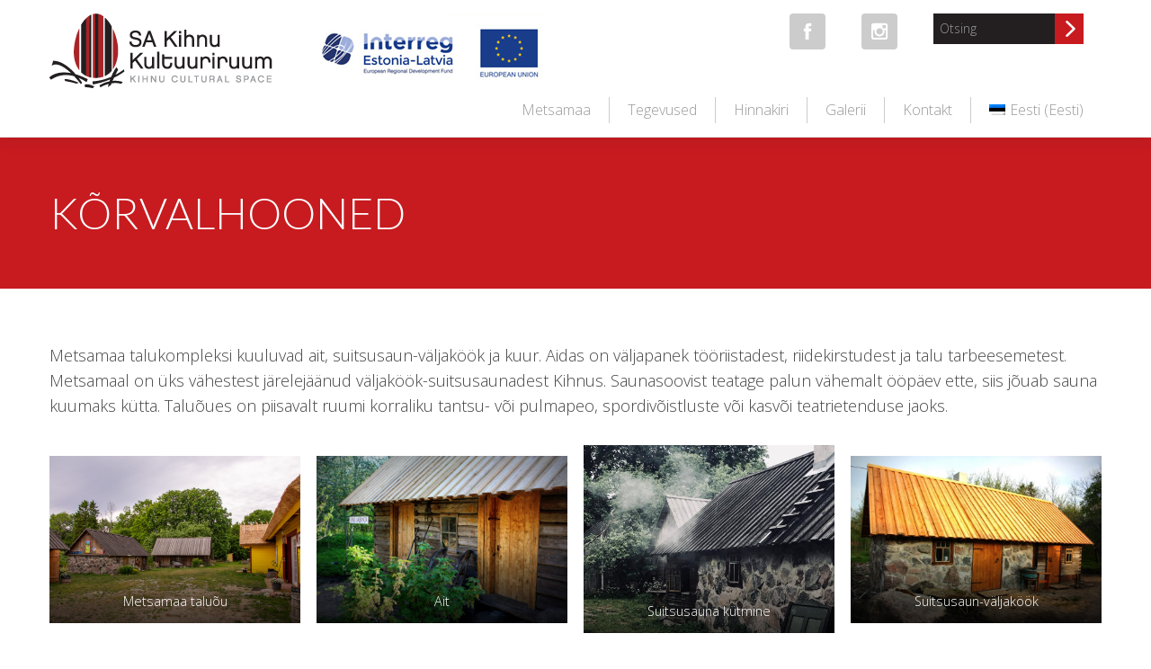

--- FILE ---
content_type: text/html; charset=UTF-8
request_url: https://www.kultuuriruum.ee/korvalhooned/
body_size: 11978
content:

<!DOCTYPE html>
<html lang="et" prefix="og: http://ogp.me/ns#">
<head>
<meta charset="UTF-8" />
<meta name="viewport" content="width=device-width, initial-scale=1, maximum-scale=1" />
<title>Kõrvalhooned - KIHNU KULTUURIRUUM</title>
<link rel="icon" type="image/png" href="https://www.kultuuriruum.ee/wp-content/uploads/2017/07/ikoon.png"><link rel="profile" href="http://gmpg.org/xfn/11" />
<link rel="pingback" href="https://www.kultuuriruum.ee/xmlrpc.php" />
<link rel='stylesheet' id='apex-css'  href='https://www.kultuuriruum.ee/wp-content/themes/digitalscience-apex/style.css?v={5}' type='text/css' media='all' />
<title>Kõrvalhooned - KIHNU KULTUURIRUUM</title>

	  <meta name='robots' content='max-image-preview:large' />
<link rel="alternate" hreflang="et" href="https://www.kultuuriruum.ee/korvalhooned/" />
<link rel="alternate" hreflang="en" href="https://www.kultuuriruum.ee/en/korvalhooned/" />

<!-- This site is optimized with the Yoast SEO plugin v5.4.2 - https://yoast.com/wordpress/plugins/seo/ -->
<link rel="canonical" href="https://www.kultuuriruum.ee/korvalhooned/" />
<meta property="og:locale" content="et_EE" />
<meta property="og:type" content="article" />
<meta property="og:title" content="Kõrvalhooned - KIHNU KULTUURIRUUM" />
<meta property="og:description" content="Metsamaa talukompleksi kuuluvad ait, suitsusaun-väljaköök ja kuur. Aidas on väljapanek tööriistadest, riidekirstudest ja talu tarbeesemetest. Metsamaal on üks vähestest järelejäänud väljaköök-suitsusaunadest Kihnus. Saunasoovist teatage palun vähemalt ööpäev ette, siis jõuab sauna kuumaks kütta. Taluõues on piisavalt ruumi korraliku tantsu- või pulmapeo, spordivõistluste või kasvõi teatrietenduse jaoks." />
<meta property="og:url" content="https://www.kultuuriruum.ee/korvalhooned/" />
<meta property="og:site_name" content="KIHNU KULTUURIRUUM" />
<meta property="og:image" content="http://www.kultuuriruum.ee/wp-content/uploads/2019/10/DSC_0312-1024x683.jpg" />
<meta property="og:image" content="http://www.kultuuriruum.ee/wp-content/uploads/2018/01/mai-keskel-2012-219-1.jpg" />
<meta property="og:image" content="http://www.kultuuriruum.ee/wp-content/uploads/2019/10/37531360_482261288905740_989198158737178624_n.jpg" />
<meta property="og:image" content="http://www.kultuuriruum.ee/wp-content/uploads/2018/01/156164_137814819685958_1392045088_n.jpg" />
<meta property="og:image" content="http://www.kultuuriruum.ee/wp-content/uploads/2018/01/560787_137814983019275_226314055_n.jpg" />
<meta property="og:image" content="http://www.kultuuriruum.ee/wp-content/uploads/2019/10/kihnu-2614_1-1024x683.jpg" />
<script type='application/ld+json'>{"@context":"http:\/\/schema.org","@type":"WebSite","@id":"#website","url":"https:\/\/www.kultuuriruum.ee\/","name":"KIHNU KULTUURIRUUM","potentialAction":{"@type":"SearchAction","target":"https:\/\/www.kultuuriruum.ee\/?s={search_term_string}","query-input":"required name=search_term_string"}}</script>
<!-- / Yoast SEO plugin. -->

<link rel='dns-prefetch' href='//ajax.googleapis.com' />
<link rel='dns-prefetch' href='//platform.twitter.com' />
<link rel="alternate" type="application/rss+xml" title="KIHNU KULTUURIRUUM &raquo; RSS" href="https://www.kultuuriruum.ee/feed/" />
<script type="text/javascript">
window._wpemojiSettings = {"baseUrl":"https:\/\/s.w.org\/images\/core\/emoji\/14.0.0\/72x72\/","ext":".png","svgUrl":"https:\/\/s.w.org\/images\/core\/emoji\/14.0.0\/svg\/","svgExt":".svg","source":{"concatemoji":"https:\/\/www.kultuuriruum.ee\/wp-includes\/js\/wp-emoji-release.min.js?ver=6.2.6"}};
/*! This file is auto-generated */
!function(e,a,t){var n,r,o,i=a.createElement("canvas"),p=i.getContext&&i.getContext("2d");function s(e,t){p.clearRect(0,0,i.width,i.height),p.fillText(e,0,0);e=i.toDataURL();return p.clearRect(0,0,i.width,i.height),p.fillText(t,0,0),e===i.toDataURL()}function c(e){var t=a.createElement("script");t.src=e,t.defer=t.type="text/javascript",a.getElementsByTagName("head")[0].appendChild(t)}for(o=Array("flag","emoji"),t.supports={everything:!0,everythingExceptFlag:!0},r=0;r<o.length;r++)t.supports[o[r]]=function(e){if(p&&p.fillText)switch(p.textBaseline="top",p.font="600 32px Arial",e){case"flag":return s("\ud83c\udff3\ufe0f\u200d\u26a7\ufe0f","\ud83c\udff3\ufe0f\u200b\u26a7\ufe0f")?!1:!s("\ud83c\uddfa\ud83c\uddf3","\ud83c\uddfa\u200b\ud83c\uddf3")&&!s("\ud83c\udff4\udb40\udc67\udb40\udc62\udb40\udc65\udb40\udc6e\udb40\udc67\udb40\udc7f","\ud83c\udff4\u200b\udb40\udc67\u200b\udb40\udc62\u200b\udb40\udc65\u200b\udb40\udc6e\u200b\udb40\udc67\u200b\udb40\udc7f");case"emoji":return!s("\ud83e\udef1\ud83c\udffb\u200d\ud83e\udef2\ud83c\udfff","\ud83e\udef1\ud83c\udffb\u200b\ud83e\udef2\ud83c\udfff")}return!1}(o[r]),t.supports.everything=t.supports.everything&&t.supports[o[r]],"flag"!==o[r]&&(t.supports.everythingExceptFlag=t.supports.everythingExceptFlag&&t.supports[o[r]]);t.supports.everythingExceptFlag=t.supports.everythingExceptFlag&&!t.supports.flag,t.DOMReady=!1,t.readyCallback=function(){t.DOMReady=!0},t.supports.everything||(n=function(){t.readyCallback()},a.addEventListener?(a.addEventListener("DOMContentLoaded",n,!1),e.addEventListener("load",n,!1)):(e.attachEvent("onload",n),a.attachEvent("onreadystatechange",function(){"complete"===a.readyState&&t.readyCallback()})),(e=t.source||{}).concatemoji?c(e.concatemoji):e.wpemoji&&e.twemoji&&(c(e.twemoji),c(e.wpemoji)))}(window,document,window._wpemojiSettings);
</script>
<style type="text/css">
img.wp-smiley,
img.emoji {
	display: inline !important;
	border: none !important;
	box-shadow: none !important;
	height: 1em !important;
	width: 1em !important;
	margin: 0 0.07em !important;
	vertical-align: -0.1em !important;
	background: none !important;
	padding: 0 !important;
}
</style>
	<link rel='stylesheet' id='wp-block-library-css' href='https://www.kultuuriruum.ee/wp-includes/css/dist/block-library/style.min.css?ver=6.2.6' type='text/css' media='all' />
<link rel='stylesheet' id='classic-theme-styles-css' href='https://www.kultuuriruum.ee/wp-includes/css/classic-themes.min.css?ver=6.2.6' type='text/css' media='all' />
<style id='global-styles-inline-css' type='text/css'>
body{--wp--preset--color--black: #000000;--wp--preset--color--cyan-bluish-gray: #abb8c3;--wp--preset--color--white: #ffffff;--wp--preset--color--pale-pink: #f78da7;--wp--preset--color--vivid-red: #cf2e2e;--wp--preset--color--luminous-vivid-orange: #ff6900;--wp--preset--color--luminous-vivid-amber: #fcb900;--wp--preset--color--light-green-cyan: #7bdcb5;--wp--preset--color--vivid-green-cyan: #00d084;--wp--preset--color--pale-cyan-blue: #8ed1fc;--wp--preset--color--vivid-cyan-blue: #0693e3;--wp--preset--color--vivid-purple: #9b51e0;--wp--preset--gradient--vivid-cyan-blue-to-vivid-purple: linear-gradient(135deg,rgba(6,147,227,1) 0%,rgb(155,81,224) 100%);--wp--preset--gradient--light-green-cyan-to-vivid-green-cyan: linear-gradient(135deg,rgb(122,220,180) 0%,rgb(0,208,130) 100%);--wp--preset--gradient--luminous-vivid-amber-to-luminous-vivid-orange: linear-gradient(135deg,rgba(252,185,0,1) 0%,rgba(255,105,0,1) 100%);--wp--preset--gradient--luminous-vivid-orange-to-vivid-red: linear-gradient(135deg,rgba(255,105,0,1) 0%,rgb(207,46,46) 100%);--wp--preset--gradient--very-light-gray-to-cyan-bluish-gray: linear-gradient(135deg,rgb(238,238,238) 0%,rgb(169,184,195) 100%);--wp--preset--gradient--cool-to-warm-spectrum: linear-gradient(135deg,rgb(74,234,220) 0%,rgb(151,120,209) 20%,rgb(207,42,186) 40%,rgb(238,44,130) 60%,rgb(251,105,98) 80%,rgb(254,248,76) 100%);--wp--preset--gradient--blush-light-purple: linear-gradient(135deg,rgb(255,206,236) 0%,rgb(152,150,240) 100%);--wp--preset--gradient--blush-bordeaux: linear-gradient(135deg,rgb(254,205,165) 0%,rgb(254,45,45) 50%,rgb(107,0,62) 100%);--wp--preset--gradient--luminous-dusk: linear-gradient(135deg,rgb(255,203,112) 0%,rgb(199,81,192) 50%,rgb(65,88,208) 100%);--wp--preset--gradient--pale-ocean: linear-gradient(135deg,rgb(255,245,203) 0%,rgb(182,227,212) 50%,rgb(51,167,181) 100%);--wp--preset--gradient--electric-grass: linear-gradient(135deg,rgb(202,248,128) 0%,rgb(113,206,126) 100%);--wp--preset--gradient--midnight: linear-gradient(135deg,rgb(2,3,129) 0%,rgb(40,116,252) 100%);--wp--preset--duotone--dark-grayscale: url('#wp-duotone-dark-grayscale');--wp--preset--duotone--grayscale: url('#wp-duotone-grayscale');--wp--preset--duotone--purple-yellow: url('#wp-duotone-purple-yellow');--wp--preset--duotone--blue-red: url('#wp-duotone-blue-red');--wp--preset--duotone--midnight: url('#wp-duotone-midnight');--wp--preset--duotone--magenta-yellow: url('#wp-duotone-magenta-yellow');--wp--preset--duotone--purple-green: url('#wp-duotone-purple-green');--wp--preset--duotone--blue-orange: url('#wp-duotone-blue-orange');--wp--preset--font-size--small: 13px;--wp--preset--font-size--medium: 20px;--wp--preset--font-size--large: 36px;--wp--preset--font-size--x-large: 42px;--wp--preset--spacing--20: 0.44rem;--wp--preset--spacing--30: 0.67rem;--wp--preset--spacing--40: 1rem;--wp--preset--spacing--50: 1.5rem;--wp--preset--spacing--60: 2.25rem;--wp--preset--spacing--70: 3.38rem;--wp--preset--spacing--80: 5.06rem;--wp--preset--shadow--natural: 6px 6px 9px rgba(0, 0, 0, 0.2);--wp--preset--shadow--deep: 12px 12px 50px rgba(0, 0, 0, 0.4);--wp--preset--shadow--sharp: 6px 6px 0px rgba(0, 0, 0, 0.2);--wp--preset--shadow--outlined: 6px 6px 0px -3px rgba(255, 255, 255, 1), 6px 6px rgba(0, 0, 0, 1);--wp--preset--shadow--crisp: 6px 6px 0px rgba(0, 0, 0, 1);}:where(.is-layout-flex){gap: 0.5em;}body .is-layout-flow > .alignleft{float: left;margin-inline-start: 0;margin-inline-end: 2em;}body .is-layout-flow > .alignright{float: right;margin-inline-start: 2em;margin-inline-end: 0;}body .is-layout-flow > .aligncenter{margin-left: auto !important;margin-right: auto !important;}body .is-layout-constrained > .alignleft{float: left;margin-inline-start: 0;margin-inline-end: 2em;}body .is-layout-constrained > .alignright{float: right;margin-inline-start: 2em;margin-inline-end: 0;}body .is-layout-constrained > .aligncenter{margin-left: auto !important;margin-right: auto !important;}body .is-layout-constrained > :where(:not(.alignleft):not(.alignright):not(.alignfull)){max-width: var(--wp--style--global--content-size);margin-left: auto !important;margin-right: auto !important;}body .is-layout-constrained > .alignwide{max-width: var(--wp--style--global--wide-size);}body .is-layout-flex{display: flex;}body .is-layout-flex{flex-wrap: wrap;align-items: center;}body .is-layout-flex > *{margin: 0;}:where(.wp-block-columns.is-layout-flex){gap: 2em;}.has-black-color{color: var(--wp--preset--color--black) !important;}.has-cyan-bluish-gray-color{color: var(--wp--preset--color--cyan-bluish-gray) !important;}.has-white-color{color: var(--wp--preset--color--white) !important;}.has-pale-pink-color{color: var(--wp--preset--color--pale-pink) !important;}.has-vivid-red-color{color: var(--wp--preset--color--vivid-red) !important;}.has-luminous-vivid-orange-color{color: var(--wp--preset--color--luminous-vivid-orange) !important;}.has-luminous-vivid-amber-color{color: var(--wp--preset--color--luminous-vivid-amber) !important;}.has-light-green-cyan-color{color: var(--wp--preset--color--light-green-cyan) !important;}.has-vivid-green-cyan-color{color: var(--wp--preset--color--vivid-green-cyan) !important;}.has-pale-cyan-blue-color{color: var(--wp--preset--color--pale-cyan-blue) !important;}.has-vivid-cyan-blue-color{color: var(--wp--preset--color--vivid-cyan-blue) !important;}.has-vivid-purple-color{color: var(--wp--preset--color--vivid-purple) !important;}.has-black-background-color{background-color: var(--wp--preset--color--black) !important;}.has-cyan-bluish-gray-background-color{background-color: var(--wp--preset--color--cyan-bluish-gray) !important;}.has-white-background-color{background-color: var(--wp--preset--color--white) !important;}.has-pale-pink-background-color{background-color: var(--wp--preset--color--pale-pink) !important;}.has-vivid-red-background-color{background-color: var(--wp--preset--color--vivid-red) !important;}.has-luminous-vivid-orange-background-color{background-color: var(--wp--preset--color--luminous-vivid-orange) !important;}.has-luminous-vivid-amber-background-color{background-color: var(--wp--preset--color--luminous-vivid-amber) !important;}.has-light-green-cyan-background-color{background-color: var(--wp--preset--color--light-green-cyan) !important;}.has-vivid-green-cyan-background-color{background-color: var(--wp--preset--color--vivid-green-cyan) !important;}.has-pale-cyan-blue-background-color{background-color: var(--wp--preset--color--pale-cyan-blue) !important;}.has-vivid-cyan-blue-background-color{background-color: var(--wp--preset--color--vivid-cyan-blue) !important;}.has-vivid-purple-background-color{background-color: var(--wp--preset--color--vivid-purple) !important;}.has-black-border-color{border-color: var(--wp--preset--color--black) !important;}.has-cyan-bluish-gray-border-color{border-color: var(--wp--preset--color--cyan-bluish-gray) !important;}.has-white-border-color{border-color: var(--wp--preset--color--white) !important;}.has-pale-pink-border-color{border-color: var(--wp--preset--color--pale-pink) !important;}.has-vivid-red-border-color{border-color: var(--wp--preset--color--vivid-red) !important;}.has-luminous-vivid-orange-border-color{border-color: var(--wp--preset--color--luminous-vivid-orange) !important;}.has-luminous-vivid-amber-border-color{border-color: var(--wp--preset--color--luminous-vivid-amber) !important;}.has-light-green-cyan-border-color{border-color: var(--wp--preset--color--light-green-cyan) !important;}.has-vivid-green-cyan-border-color{border-color: var(--wp--preset--color--vivid-green-cyan) !important;}.has-pale-cyan-blue-border-color{border-color: var(--wp--preset--color--pale-cyan-blue) !important;}.has-vivid-cyan-blue-border-color{border-color: var(--wp--preset--color--vivid-cyan-blue) !important;}.has-vivid-purple-border-color{border-color: var(--wp--preset--color--vivid-purple) !important;}.has-vivid-cyan-blue-to-vivid-purple-gradient-background{background: var(--wp--preset--gradient--vivid-cyan-blue-to-vivid-purple) !important;}.has-light-green-cyan-to-vivid-green-cyan-gradient-background{background: var(--wp--preset--gradient--light-green-cyan-to-vivid-green-cyan) !important;}.has-luminous-vivid-amber-to-luminous-vivid-orange-gradient-background{background: var(--wp--preset--gradient--luminous-vivid-amber-to-luminous-vivid-orange) !important;}.has-luminous-vivid-orange-to-vivid-red-gradient-background{background: var(--wp--preset--gradient--luminous-vivid-orange-to-vivid-red) !important;}.has-very-light-gray-to-cyan-bluish-gray-gradient-background{background: var(--wp--preset--gradient--very-light-gray-to-cyan-bluish-gray) !important;}.has-cool-to-warm-spectrum-gradient-background{background: var(--wp--preset--gradient--cool-to-warm-spectrum) !important;}.has-blush-light-purple-gradient-background{background: var(--wp--preset--gradient--blush-light-purple) !important;}.has-blush-bordeaux-gradient-background{background: var(--wp--preset--gradient--blush-bordeaux) !important;}.has-luminous-dusk-gradient-background{background: var(--wp--preset--gradient--luminous-dusk) !important;}.has-pale-ocean-gradient-background{background: var(--wp--preset--gradient--pale-ocean) !important;}.has-electric-grass-gradient-background{background: var(--wp--preset--gradient--electric-grass) !important;}.has-midnight-gradient-background{background: var(--wp--preset--gradient--midnight) !important;}.has-small-font-size{font-size: var(--wp--preset--font-size--small) !important;}.has-medium-font-size{font-size: var(--wp--preset--font-size--medium) !important;}.has-large-font-size{font-size: var(--wp--preset--font-size--large) !important;}.has-x-large-font-size{font-size: var(--wp--preset--font-size--x-large) !important;}
.wp-block-navigation a:where(:not(.wp-element-button)){color: inherit;}
:where(.wp-block-columns.is-layout-flex){gap: 2em;}
.wp-block-pullquote{font-size: 1.5em;line-height: 1.6;}
</style>
<link rel='stylesheet' id='contact-form-7-css' href='https://www.kultuuriruum.ee/wp-content/plugins/contact-form-7/includes/css/styles.css?ver=4.9' type='text/css' media='all' />
<link rel='stylesheet' id='ditty-image-ticker-css' href='https://www.kultuuriruum.ee/wp-content/plugins/ditty-image-ticker/assets/css/style.css?ver=1.0.4' type='text/css' media='all' />
<link rel='stylesheet' id='ditty-news-ticker-font-css' href='https://www.kultuuriruum.ee/wp-content/plugins/ditty-news-ticker/assets/fontastic/styles.css?ver=2.1.10' type='text/css' media='all' />
<link rel='stylesheet' id='ditty-news-ticker-css' href='https://www.kultuuriruum.ee/wp-content/plugins/ditty-news-ticker/assets/css/style.css?ver=2.1.10' type='text/css' media='all' />
<link rel='stylesheet' id='mtphr-galleries-font-css' href='https://www.kultuuriruum.ee/wp-content/plugins/mtphr-galleries/assets/fontastic/styles.css?ver=1506102389' type='text/css' media='all' />
<link rel='stylesheet' id='mtphr-galleries-css' href='https://www.kultuuriruum.ee/wp-content/plugins/mtphr-galleries/assets/css/style.css?ver=1506102389' type='text/css' media='all' />
<link rel='stylesheet' id='mediaelement-css' href='https://www.kultuuriruum.ee/wp-includes/js/mediaelement/mediaelementplayer-legacy.min.css?ver=4.2.17' type='text/css' media='all' />
<link rel='stylesheet' id='wp-mediaelement-css' href='https://www.kultuuriruum.ee/wp-includes/js/mediaelement/wp-mediaelement.min.css?ver=6.2.6' type='text/css' media='all' />
<link rel='stylesheet' id='mtphr-members-css' href='https://www.kultuuriruum.ee/wp-content/plugins/mtphr-members/assets/css/style.css?ver=1.1.9' type='text/css' media='all' />
<link rel='stylesheet' id='mtphr-tabs-css' href='https://www.kultuuriruum.ee/wp-content/plugins/mtphr-shortcodes/assets/mtphr-tabs/mtphr-tabs.css?ver=2.2.8' type='text/css' media='all' />
<link rel='stylesheet' id='mtphr-shortcodes-font-css' href='https://www.kultuuriruum.ee/wp-content/plugins/mtphr-shortcodes/assets/fontastic/styles.css?ver=2.2.8' type='text/css' media='all' />
<link rel='stylesheet' id='mtphr-shortcodes-css' href='https://www.kultuuriruum.ee/wp-content/plugins/mtphr-shortcodes/assets/css/style.css?ver=2.2.8' type='text/css' media='all' />
<link rel='stylesheet' id='mtphr-widgets-font-css' href='https://www.kultuuriruum.ee/wp-content/plugins/mtphr-widgets/assets/fontastic/styles.css?ver=2.2.1' type='text/css' media='all' />
<link rel='stylesheet' id='mtphr-widgets-css' href='https://www.kultuuriruum.ee/wp-content/plugins/mtphr-widgets/assets/css/style.css?ver=2.2.1' type='text/css' media='all' />
<link rel='stylesheet' id='simple-event-planner-front-end-css' href='https://www.kultuuriruum.ee/wp-content/plugins/simple-event-planner/public/css/simple-event-planner-public.css?ver=2.1.1' type='text/css' media='all' />
<link rel='stylesheet' id='simple-event-planner-font-awesome-css' href='https://www.kultuuriruum.ee/wp-content/plugins/simple-event-planner/public/css/font-awesome.min.css?ver=4.7.0' type='text/css' media='all' />
<link rel='stylesheet' id='wpml-menu-item-0-css' href='//www.kultuuriruum.ee/wp-content/plugins/sitepress-multilingual-cms/templates/language-switchers/menu-item/style.css?ver=1' type='text/css' media='all' />
<link rel='stylesheet' id='wp-lightbox-2.min.css-css' href='https://www.kultuuriruum.ee/wp-content/plugins/wp-lightbox-2/styles/lightbox.min.css?ver=1.3.4' type='text/css' media='all' />
<link rel='stylesheet' id='bootstrap-css' href='https://www.kultuuriruum.ee/wp-content/themes/digitalscience-apex/assets/bootstrap/css/bootstrap.min.css?ver=1.1.36' type='text/css' media='all' />
<link rel='stylesheet' id='apex-font-css' href='https://www.kultuuriruum.ee/wp-content/themes/digitalscience-apex/assets/fontastic/styles.css?ver=1.1.36' type='text/css' media='all' />
<link rel='stylesheet' id='animate-css' href='https://www.kultuuriruum.ee/wp-content/themes/digitalscience-apex/assets/css/animate.min.css?ver=1.1.36' type='text/css' media='all' />
<link rel='stylesheet' id='apex-css' href='https://www.kultuuriruum.ee/wp-content/themes/digitalscience-apex/assets/css/style.css?ver=1506102392' type='text/css' media='all' />
<link rel='stylesheet' id='apex-color-css' href='https://www.kultuuriruum.ee/wp-content/themes/digitalscience-apex/assets/css/colors/e9744b.css?ver=1.1.36' type='text/css' media='all' />
<link rel='stylesheet' id='ditty-posts-ticker-css' href='https://www.kultuuriruum.ee/wp-content/plugins/ditty-posts-ticker/assets/css/style.css?ver=2.1.0' type='text/css' media='all' />
<link rel='stylesheet' id='ditty-twitter-ticker-css' href='https://www.kultuuriruum.ee/wp-content/plugins/ditty-twitter-ticker/assets/css/style.css?ver=2.1.0' type='text/css' media='all' />
<script type='text/javascript' src='https://www.kultuuriruum.ee/wp-includes/js/jquery/jquery.min.js?ver=3.6.4' id='jquery-core-js'></script>
<script type='text/javascript' src='https://www.kultuuriruum.ee/wp-includes/js/jquery/jquery-migrate.min.js?ver=3.4.0' id='jquery-migrate-js'></script>
<script type='text/javascript' src='https://www.kultuuriruum.ee/wp-content/themes/digitalscience-apex/assets/js/modernizr-2.6.2.min.js?ver=1.1.36' id='modernizr-js'></script>
<script type='text/javascript' src='//ajax.googleapis.com/ajax/libs/webfont/1/webfont.js?ver=1.1.36' id='webfont-js'></script>
<link rel="https://api.w.org/" href="https://www.kultuuriruum.ee/wp-json/" /><link rel="alternate" type="application/json" href="https://www.kultuuriruum.ee/wp-json/wp/v2/pages/2806" /><link rel="EditURI" type="application/rsd+xml" title="RSD" href="https://www.kultuuriruum.ee/xmlrpc.php?rsd" />
<link rel="wlwmanifest" type="application/wlwmanifest+xml" href="https://www.kultuuriruum.ee/wp-includes/wlwmanifest.xml" />
<meta name="generator" content="WordPress 6.2.6" />
<link rel='shortlink' href='https://www.kultuuriruum.ee/?p=2806' />
<link rel="alternate" type="application/json+oembed" href="https://www.kultuuriruum.ee/wp-json/oembed/1.0/embed?url=https%3A%2F%2Fwww.kultuuriruum.ee%2Fkorvalhooned%2F" />
<link rel="alternate" type="text/xml+oembed" href="https://www.kultuuriruum.ee/wp-json/oembed/1.0/embed?url=https%3A%2F%2Fwww.kultuuriruum.ee%2Fkorvalhooned%2F&#038;format=xml" />
<meta name="generator" content="WPML ver:3.9.2 stt:1,15;" />
	<script type="text/javascript">
	var ajaxurl = 'https://www.kultuuriruum.ee/wp-admin/admin-ajax.php';
	</script>
	<style id="apex-global-styles">.entry-content a,.apex-style-dark a:hover *,.no-touch a:hover,.apex-post-format-quote .entry-title,.apex-post-format-quote .entry-title a,.mtphr-dnt-post-format-quote .mtphr-dnt-posts-title,.mtphr-dnt-post-format-quote .mtphr-dnt-posts-title a,.entry-meta a,.entry-comments:hover i,.mtphr-rotator-footer a:hover i,.mtphr-posts-widget .readmore-wrapper a,.mtphr-tabbed-posts-widget .entry-meta,.search-container button[type="submit"]:hover,#wp-calendar td a,.mtphr-contact-widget a,.mtphr-comments-date,.mtphr-twitter-widget .mtphr-twitter-widget-date,.widget_recent_comments a,.widget_rss .rss-date,.mtphr-post-slider-header i,.entry-featured-data .entry-data,.entry-featured-icons a:hover i,.btn,.gform_button,.comment-reply-link,.form-submit input[type="submit"],.mtphr-gallery-header i,.widget_archive a:hover,.widget_categories a:hover,.mtphr-gallery-categories a:hover,.mtphr-post-navigation a:hover,.mtphr-comments-widget a:hover,.widget_pages a:hover,.widget_recent_entries a:hover,.widget_nav_menu a:hover,.widget_meta a:hover,.content-nav li a:hover,#comment-nav li a:hover,.paginate-links a:hover span.paginate-links-number,.apex-icon i,.apex-icon-round i,a.apex-icon-round:hover .apex-icon-title,a.apex-icon:hover .apex-icon-title,.apex-style-dark a.apex-icon-round:hover .apex-icon-title,.apex-style-dark a.apex-icon:hover .apex-icon-title{color:#c71b20;}.entry-title a:hover,article.format-quote .entry-title,article.format-quote .entry-title a,.mtphr-dnt-post-format-quote .mtphr-dnt-posts-title,.mtphr-dnt-post-format-quote .mtphr-dnt-posts-title a,.mtphr-dnt-twitter-tick .mtphr-dnt-twitter-time,.apex-readmore,.apex-readmore *,article.format-quote .entry-title,article.format-quote .entry-title a,.apex-post-format-quote .entry-title,.apex-post-format-quote .entry-title a,.mtphr-dnt-post-format-quote .mtphr-dnt-posts-title,.mtphr-dnt-post-format-quote .mtphr-dnt-posts-title a,.mtphr-dnt-twitter-tick .mtphr-dnt-twitter-time{color:#c71b20 !important;}.widget_archive a:hover span.count,.widget_categories a:hover span.count,.mtphr-gallery-categories a:hover span.count,#wp-calendar td#today,.mtphr-social-widget-site:hover i,.tagcloud a:hover,.mtphr-slide-graph-fill,.content-nav li span,#comment-nav li span,.paginate-links > span.paginate-links-number,a.apex-icon:hover i,a.apex-icon-round:hover .apex-icon,.btn:hover,.btn:active,.btn.active,.gform_button:hover,.gform_button:active,.gform_button.active,.gform_button:focus,.comment-reply-link:hover,.form-submit input[type="submit"]:hover,.mtphr-post-slider-header a:hover i,.mtphr-gallery-header a:hover i{background-color:#c71b20;}.apex-post-format-quote .entry-featured img,.apex-post-format-quote .entry-featured i,.apex-dnt-posts-quote-thumb img,.apex-dnt-posts-quote-thumb i,.entry-featured-overlay,article.format-quote .entry-featured img,article.format-quote .entry-featured i,.mtphr-dnt-post-format-quote .apex-dnt-posts-quote-thumb img,.mtphr-dnt-post-format-quote .apex-dnt-posts-quote-thumb i,.mtphr-dnt-twitter-tick .mtphr-dnt-twitter-avatar img,.mtphr-dnt-twitter-tick .mtphr-dnt-twitter-avatar i{background-color:#c71b20;}.apex-post-format-quote .entry-featured img,.apex-post-format-quote .entry-featured i,.apex-dnt-posts-quote-thumb img,.apex-dnt-posts-quote-thumb i,.entry-featured-overlay,article.format-quote .entry-featured img,article.format-quote .entry-featured i,.mtphr-dnt-post-format-quote .apex-dnt-posts-quote-thumb img,.mtphr-dnt-post-format-quote .apex-dnt-posts-quote-thumb i,.mtphr-dnt-twitter-tick .mtphr-dnt-twitter-avatar img,.mtphr-dnt-twitter-tick .mtphr-dnt-twitter-avatar i{background-color:rgba(199,27,32,0.8);}.mtphr-slide-graph-fill-bg{background-color:#c71b20;}.mtphr-slide-graph-fill-bg{background-color:rgba(199,27,32,0.2);}.apex-post-format-quote .entry-featured,.apex-dnt-posts-quote-thumb,blockquote,.form-control:focus,.ginput_container input:focus,.ginput_container select:focus,.ginput_container textarea:focus,.widget_archive a:hover span.count,.widget_categories a:hover span.count,.mtphr-gallery-categories a:hover span.count,.mtphr-rotator-footer a:hover,.tagcloud a:hover,article.format-quote .entry-featured,.apex-post-format-quote .entry-featured,.mtphr-dnt-post-format-quote .apex-dnt-posts-quote-thumb,.mtphr-dnt-post-format-quote .apex-dnt-posts-quote-thumb,.mtphr-dnt-twitter-tick .mtphr-dnt-twitter-avatar,.btn,.gform_button,.comment-reply-link,.form-submit input[type="submit"],.btn:hover,.btn:active,.btn.active,.gform_button:hover,.gform_button:active,.gform_button.active,.gform_button:focus,.comment-reply-link:hover,.form-submit input[type="submit"]:hover,.mtphr-post-slider-header i,.mtphr-gallery-header i,.apex-style-dark .mtphr-dnt .mtphr-dnt-nav:hover,.content-nav li a:hover,#comment-nav li a:hover,.paginate-links a:hover span.paginate-links-number,.content-nav li span,#comment-nav li span,.paginate-links > span.paginate-links-number,.apex-icon i,.apex-icon-round .apex-icon,a.apex-icon-round:hover .apex-icon{border-color:#c71b20;}.section-header-sep span{border-top-color:#c71b20;}#breadcrumbs a:hover{color:#c71b20;}.section-header-sep span{border-top-color:#c71b20;}.apex-hero-menu-container a:hover{background-color:#c71b20;}.apex-hero-menu-container a:hover{background-color:rgba(199,27,32,0.8);}.apex-hero-menu-container a:hover{border-color:#c71b20;}.apex-hero-menu-container a:hover{border-color:rgba(199,27,32,0.8);}</style><style id="apex-section-styles">#kihnu-page-2806-header{background-color:#c71b20;}</style><style id="apex-footer-styles">.apex-primary-menu-container li.active > a,.apex-primary-menu-container li.current-menu-item > a,.apex-primary-menu-container a:hover,.apex-primary-menu-container li.active > a i,.apex-primary-menu-container li.current-menu-item > a i,.apex-primary-menu-container a:hover i{color:#ff0000;}@media (min-width: 768px) {.apex-primary-menu-container ul ul a:hover,.apex-primary-menu-container ul ul li.current-menu-item > a{background-color:#ff0000;}.apex-primary-menu-container > ul > li > ul > li:first-child > a:hover .sub-menu-arrow{border-bottom-color:#ff0000;}}#site-footer a:hover,a#apex-totop-float:hover i{color:#ff0000;}#site-footer .mtphr-social-widget-site:hover i{background-color:#ff0000;}</style><script>WebFont.load({google:{families:['Lato']}});</script><style id="apex-typography-styles">body{font-family:Lato;font-weight:100;font-style:normal;color:#444444;font-size:18px;line-height:28px;}h1{font-family:Lato;font-weight:normal;font-style:normal;color:#ffffff;font-size:44px;line-height:44px;}</style>	<script type="text/javascript">
		var ajaxurl = 'https://www.kultuuriruum.ee/wp-admin/admin-ajax.php';
	</script>
	<link href="https://fonts.googleapis.com/css?family=Open+Sans:300,300i,400,400i,600,600i,700,700i,800" rel="stylesheet">
</head>

<body class="page-template-default page page-id-2806 apex-show-nav apex">

	
<div id="kihnu-page-2806-header" class="apex-header apex-section apex-style-light" >
    	
	<!-- Background pattern overlay -->
  <div class="apex-section-overlay"></div>

  <div class="apex-section-inner">
    <div class="container">

    	<div class="section-header wow fadeIn" data-wow-delay=".25"><h1 class="section-title">Kõrvalhooned</h1></div>      
      <p id="breadcrumbs"><span xmlns:v="http://rdf.data-vocabulary.org/#"><span typeof="v:Breadcrumb"><a href="https://www.kultuuriruum.ee/" rel="v:url" property="v:title">Home</a> / <span class="breadcrumb_last">Kõrvalhooned</span></span></span></p>
    </div><!-- .container -->
  </div><!-- .apex-section-inner -->
</div><!-- .apex-section -->	
	
	<header id="site-navigation" class="apex-style-light">
		<!-- <div id="interreg">&nbsp;</div> -->
		<div id="site-navigation-contents">
      <div class="container">

<div class="abimenu">
	<aside id="search-4" class="widget widget_search"><h3 class="widget-title">Search</h3>
<form method="get" class="search-form clearfix" action="https://www.kultuuriruum.ee/">
	<label for="s" class="assistive-text">Otsing</label>
	
	<div class="search-container">
		<input class="form-control" type="text" name="s" id="s" placeholder="Otsing" />
		<button type="submit" name="submit"><i class="apex-icon-zoom"></i></button>
	</div>

</form></aside><aside id="text-4" class="widget widget_text">			<div class="textwidget"></div>
		</aside><aside id="text-5" class="widget widget_text">			<div class="textwidget"></div>
		</aside><aside id="mtphr-social-4" class="widget mtphr-social-widget"><div class="mtphr-social-widget-links clearfix"><a class="mtphr-social-widget-site mtphr-social-widget-instagram" href="https://www.instagram.com/kihnukultuuriruum/" target="_blank"><i class="metaphor-widgets-ico-instagram"></i></a></div></aside><aside id="mtphr-social-5" class="widget mtphr-social-widget"><div class="mtphr-social-widget-links clearfix"><a class="mtphr-social-widget-site mtphr-social-widget-facebook" href="https://www.facebook.com/kihnukultuuriruum/" target="_blank"><i class="metaphor-widgets-ico-facebook"></i></a></div></aside></div>
	
				<a id="logo" href="https://www.kultuuriruum.ee" class="clearfix"><img src="https://www.kultuuriruum.ee/wp-content/uploads/2021/04/kihnu-logo-web.png" width="550" height="83" alt="KIHNU KULTUURIRUUM" /></a>				
				<a id="mobile-menu-toggle" href="#"><i class="apex-icon-mobile-menu"></i></a>
	
				<nav class="apex-primary-menu-container"><ul id="menu-metsamaa" class="apex-primary-menu clearfix"><li id="menu-item-2780" class="menu-item menu-item-type-post_type menu-item-object-page menu-item-2780"><a href="https://www.kultuuriruum.ee/metsamaa/"><i class="apex-icon-gear-1"></i>Metsamaa</a></li>
<li id="menu-item-2680" class="menu-item menu-item-type-post_type menu-item-object-page menu-item-has-children menu-item-2680"><a href="https://www.kultuuriruum.ee/tegevused/"><i class="apex-icon-gear-1"></i>Tegevused</a>
<ul class="sub-menu">
	<li id="menu-item-2728" class="menu-item menu-item-type-post_type menu-item-object-page menu-item-2728"><a href="https://www.kultuuriruum.ee/laagrid/"><span class="sub-menu-arrow"></span><i class="apex-icon-circle"></i>Laagrid</a></li>
	<li id="menu-item-2734" class="menu-item menu-item-type-post_type menu-item-object-page menu-item-2734"><a href="https://www.kultuuriruum.ee/opitoad/"><span class="sub-menu-arrow"></span><i class="apex-icon-circle"></i>Õpitoad</a></li>
	<li id="menu-item-2733" class="menu-item menu-item-type-post_type menu-item-object-page menu-item-2733"><a href="https://www.kultuuriruum.ee/uritused-2/"><span class="sub-menu-arrow"></span><i class="apex-icon-circle"></i>Üritused</a></li>
	<li id="menu-item-2732" class="menu-item menu-item-type-post_type menu-item-object-page menu-item-2732"><a href="https://www.kultuuriruum.ee/folkloorikontserdid/"><span class="sub-menu-arrow"></span><i class="apex-icon-circle"></i>Folkloorikontserdid</a></li>
	<li id="menu-item-2731" class="menu-item menu-item-type-post_type menu-item-object-page menu-item-2731"><a href="https://www.kultuuriruum.ee/suveteater-2/"><span class="sub-menu-arrow"></span><i class="apex-icon-circle"></i>Suveteater</a></li>
	<li id="menu-item-2730" class="menu-item menu-item-type-post_type menu-item-object-page menu-item-2730"><a href="https://www.kultuuriruum.ee/ruumide-rent/"><span class="sub-menu-arrow"></span><i class="apex-icon-circle"></i>Ruumide rent</a></li>
	<li id="menu-item-2729" class="menu-item menu-item-type-post_type menu-item-object-page menu-item-2729"><a href="https://www.kultuuriruum.ee/toitlustamine-ja-metsamaa-nuordokohvik/"><span class="sub-menu-arrow"></span><i class="apex-icon-circle"></i>Toitlustamine ja Metsamaa Nuõrdõkohvik</a></li>
</ul>
</li>
<li id="menu-item-2681" class="menu-item menu-item-type-post_type menu-item-object-page menu-item-2681"><a href="https://www.kultuuriruum.ee/metsamaa-parimustalu-hinnakiri/"><i class="apex-icon-gear-1"></i>Hinnakiri</a></li>
<li id="menu-item-2808" class="menu-item menu-item-type-post_type menu-item-object-page current-menu-ancestor current-menu-parent current_page_parent current_page_ancestor menu-item-has-children menu-item-2808"><a href="https://www.kultuuriruum.ee/galerii-2/"><i class="apex-icon-gear-1"></i>Galerii</a>
<ul class="sub-menu">
	<li id="menu-item-2792" class="menu-item menu-item-type-post_type menu-item-object-page menu-item-2792"><a href="https://www.kultuuriruum.ee/peamaja/"><span class="sub-menu-arrow"></span><i class="apex-icon-circle"></i>Peamaja</a></li>
	<li id="menu-item-2810" class="menu-item menu-item-type-post_type menu-item-object-page menu-item-2810"><a href="https://www.kultuuriruum.ee/abihoone/"><span class="sub-menu-arrow"></span><i class="apex-icon-circle"></i>Abihoone</a></li>
	<li id="menu-item-2809" class="menu-item menu-item-type-post_type menu-item-object-page current-menu-item page_item page-item-2806 current_page_item menu-item-2809"><a href="https://www.kultuuriruum.ee/korvalhooned/"><span class="sub-menu-arrow"></span><i class="apex-icon-circle"></i>Kõrvalhooned</a></li>
	<li id="menu-item-3224" class="menu-item menu-item-type-post_type menu-item-object-page menu-item-3224"><a href="https://www.kultuuriruum.ee/metsamaa-renoveerimine/"><span class="sub-menu-arrow"></span><i class="apex-icon-circle"></i>Metsamaa renoveerimine</a></li>
	<li id="menu-item-3086" class="menu-item menu-item-type-post_type menu-item-object-page menu-item-3086"><a href="https://www.kultuuriruum.ee/kihnu-ii-kudumisfestival-2019/"><span class="sub-menu-arrow"></span><i class="apex-icon-circle"></i>Kihnu II Kudumisfestival 2019</a></li>
	<li id="menu-item-3373" class="menu-item menu-item-type-post_type menu-item-object-page menu-item-3373"><a href="https://www.kultuuriruum.ee/juuli-2012-metsamaal/"><span class="sub-menu-arrow"></span><i class="apex-icon-circle"></i>Juuli 2012 Metsamaal</a></li>
</ul>
</li>
<li id="menu-item-2854" class="menu-item menu-item-type-post_type menu-item-object-page menu-item-2854"><a href="https://www.kultuuriruum.ee/kontakt-2/"><i class="apex-icon-gear-1"></i>Kontakt</a></li>
<li id="menu-item-wpml-ls-36-et" class="menu-item wpml-ls-slot-36 wpml-ls-item wpml-ls-item-et wpml-ls-current-language wpml-ls-menu-item wpml-ls-first-item menu-item-type-wpml_ls_menu_item menu-item-object-wpml_ls_menu_item menu-item-has-children menu-item-wpml-ls-36-et"><a title="Eesti" href="https://www.kultuuriruum.ee/korvalhooned/"><i class=""></i><img class="wpml-ls-flag" src="https://www.kultuuriruum.ee/wp-content/plugins/sitepress-multilingual-cms/res/flags/et.png" alt="et" title="Eesti"><span class="wpml-ls-native">Eesti</span><span class="wpml-ls-display"><span class="wpml-ls-bracket"> (</span>Eesti<span class="wpml-ls-bracket">)</span></span></a>
<ul class="sub-menu">
	<li id="menu-item-wpml-ls-36-en" class="menu-item wpml-ls-slot-36 wpml-ls-item wpml-ls-item-en wpml-ls-menu-item wpml-ls-last-item menu-item-type-wpml_ls_menu_item menu-item-object-wpml_ls_menu_item menu-item-wpml-ls-36-en"><a title="English" href="https://www.kultuuriruum.ee/en/korvalhooned/"><span class="sub-menu-arrow"></span><i class=""></i><img class="wpml-ls-flag" src="https://www.kultuuriruum.ee/wp-content/plugins/sitepress-multilingual-cms/res/flags/en.png" alt="en" title="English"><span class="wpml-ls-native">English</span><span class="wpml-ls-display"><span class="wpml-ls-bracket"> (</span>English<span class="wpml-ls-bracket">)</span></span></a></li>
</ul>
</li>
</ul></nav>	
			</div><!-- .container -->
    </div><!-- #site-navigation-contents -->
  </header><!-- #site-navigation -->
  
  <div id="wrapper">

		<div id="main" role="main">

<section id="kihnu-page-2806" class="apex-section apex-section-page apex-layout-full-width apex-width-normal apex-style-light apex-mobile-sidebar-default" >
	
	<div class="apex-section-overlay"></div>
	
	<div class="apex-section-inner">
	
			
		<div class="container">
			
			

<div class="wow fadeIn row" data-wow-delay=".25">

<div class="col-sm-12 primary">			
						
				<article>
					<div class="entry-content clearfix">

	
<p>Metsamaa talukompleksi kuuluvad ait, suitsusaun-väljaköök ja kuur.  Aidas on väljapanek tööriistadest, riidekirstudest ja talu tarbeesemetest.  Metsamaal on üks vähestest järelejäänud väljaköök-suitsusaunadest Kihnus. Saunasoovist teatage palun vähemalt ööpäev ette, siis jõuab sauna kuumaks kütta.  Taluõues on piisavalt ruumi korraliku tantsu- või pulmapeo, spordivõistluste või kasvõi teatrietenduse jaoks.<br></p>



<ul class="wp-block-gallery columns-4 is-cropped wp-block-gallery-1 is-layout-flex"><li class="blocks-gallery-item"><figure><a href="http://www.kultuuriruum.ee/wp-content/uploads/2019/10/DSC_0312-1024x683.jpg" rel="lightbox[2806]"><img decoding="async" width="1024" height="683" src="http://www.kultuuriruum.ee/wp-content/uploads/2019/10/DSC_0312-1024x683.jpg" alt="" data-id="2505" data-link="http://www.kultuuriruum.ee/metsamaa/dsc_0312/" class="wp-image-2505" srcset="https://www.kultuuriruum.ee/wp-content/uploads/2019/10/DSC_0312-1024x683.jpg 1024w, https://www.kultuuriruum.ee/wp-content/uploads/2019/10/DSC_0312-300x200.jpg 300w, https://www.kultuuriruum.ee/wp-content/uploads/2019/10/DSC_0312-768x512.jpg 768w, https://www.kultuuriruum.ee/wp-content/uploads/2019/10/DSC_0312-1200x800.jpg 1200w, https://www.kultuuriruum.ee/wp-content/uploads/2019/10/DSC_0312-1170x780.jpg 1170w, https://www.kultuuriruum.ee/wp-content/uploads/2019/10/DSC_0312-1400x933.jpg 1400w" sizes="(max-width: 1024px) 100vw, 1024px" /></a><figcaption>Metsamaa taluõu</figcaption></figure></li><li class="blocks-gallery-item"><figure><a href="http://www.kultuuriruum.ee/wp-content/uploads/2018/01/mai-keskel-2012-219-1.jpg" rel="lightbox[2806]"><img decoding="async" loading="lazy" width="800" height="534" src="http://www.kultuuriruum.ee/wp-content/uploads/2018/01/mai-keskel-2012-219-1.jpg" alt="" data-id="778" data-link="http://www.kultuuriruum.ee/events/suveteater-metsamaa-parimustalus/mai-keskel-2012-219-2/" class="wp-image-778" srcset="https://www.kultuuriruum.ee/wp-content/uploads/2018/01/mai-keskel-2012-219-1.jpg 800w, https://www.kultuuriruum.ee/wp-content/uploads/2018/01/mai-keskel-2012-219-1-300x200.jpg 300w, https://www.kultuuriruum.ee/wp-content/uploads/2018/01/mai-keskel-2012-219-1-768x513.jpg 768w" sizes="(max-width: 800px) 100vw, 800px" /></a><figcaption>Ait</figcaption></figure></li><li class="blocks-gallery-item"><figure><a href="http://www.kultuuriruum.ee/wp-content/uploads/2019/10/37531360_482261288905740_989198158737178624_n.jpg" rel="lightbox[2806]"><img decoding="async" loading="lazy" width="960" height="720" src="http://www.kultuuriruum.ee/wp-content/uploads/2019/10/37531360_482261288905740_989198158737178624_n.jpg" alt="" data-id="2451" data-link="http://www.kultuuriruum.ee/metsamaa/37531360_482261288905740_989198158737178624_n/" class="wp-image-2451" srcset="https://www.kultuuriruum.ee/wp-content/uploads/2019/10/37531360_482261288905740_989198158737178624_n.jpg 960w, https://www.kultuuriruum.ee/wp-content/uploads/2019/10/37531360_482261288905740_989198158737178624_n-300x225.jpg 300w, https://www.kultuuriruum.ee/wp-content/uploads/2019/10/37531360_482261288905740_989198158737178624_n-768x576.jpg 768w" sizes="(max-width: 960px) 100vw, 960px" /></a><figcaption>Suitsusauna kütmine</figcaption></figure></li><li class="blocks-gallery-item"><figure><a href="http://www.kultuuriruum.ee/wp-content/uploads/2018/01/156164_137814819685958_1392045088_n.jpg" rel="lightbox[2806]"><img decoding="async" loading="lazy" width="800" height="534" src="http://www.kultuuriruum.ee/wp-content/uploads/2018/01/156164_137814819685958_1392045088_n.jpg" alt="" data-id="1461" data-link="http://www.kultuuriruum.ee/metsamaa-parimustalu/156164_137814819685958_1392045088_n/" class="wp-image-1461" srcset="https://www.kultuuriruum.ee/wp-content/uploads/2018/01/156164_137814819685958_1392045088_n.jpg 800w, https://www.kultuuriruum.ee/wp-content/uploads/2018/01/156164_137814819685958_1392045088_n-300x200.jpg 300w, https://www.kultuuriruum.ee/wp-content/uploads/2018/01/156164_137814819685958_1392045088_n-768x513.jpg 768w" sizes="(max-width: 800px) 100vw, 800px" /></a><figcaption>Suitsusaun-väljaköök</figcaption></figure></li><li class="blocks-gallery-item"><figure><a href="http://www.kultuuriruum.ee/wp-content/uploads/2018/01/560787_137814983019275_226314055_n.jpg" rel="lightbox[2806]"><img decoding="async" loading="lazy" width="800" height="535" src="http://www.kultuuriruum.ee/wp-content/uploads/2018/01/560787_137814983019275_226314055_n.jpg" alt="" data-id="1475" data-link="http://www.kultuuriruum.ee/metsamaa-parimustalu/560787_137814983019275_226314055_n/" class="wp-image-1475" srcset="https://www.kultuuriruum.ee/wp-content/uploads/2018/01/560787_137814983019275_226314055_n.jpg 800w, https://www.kultuuriruum.ee/wp-content/uploads/2018/01/560787_137814983019275_226314055_n-300x201.jpg 300w, https://www.kultuuriruum.ee/wp-content/uploads/2018/01/560787_137814983019275_226314055_n-768x514.jpg 768w" sizes="(max-width: 800px) 100vw, 800px" /></a><figcaption>Kuur PÄRAST ehk uus hoone</figcaption></figure></li><li class="blocks-gallery-item"><figure><a href="http://www.kultuuriruum.ee/wp-content/uploads/2019/10/kihnu-2614_1-1024x683.jpg" rel="lightbox[2806]"><img decoding="async" loading="lazy" width="1024" height="683" src="http://www.kultuuriruum.ee/wp-content/uploads/2019/10/kihnu-2614_1-1024x683.jpg" alt="" data-id="2639" data-link="http://www.kultuuriruum.ee/metsamaa/kihnu-2614_1/" class="wp-image-2639" srcset="https://www.kultuuriruum.ee/wp-content/uploads/2019/10/kihnu-2614_1-1024x683.jpg 1024w, https://www.kultuuriruum.ee/wp-content/uploads/2019/10/kihnu-2614_1-300x200.jpg 300w, https://www.kultuuriruum.ee/wp-content/uploads/2019/10/kihnu-2614_1-768x512.jpg 768w, https://www.kultuuriruum.ee/wp-content/uploads/2019/10/kihnu-2614_1-1200x800.jpg 1200w, https://www.kultuuriruum.ee/wp-content/uploads/2019/10/kihnu-2614_1-1170x780.jpg 1170w, https://www.kultuuriruum.ee/wp-content/uploads/2019/10/kihnu-2614_1-1400x933.jpg 1400w, https://www.kultuuriruum.ee/wp-content/uploads/2019/10/kihnu-2614_1.jpg 1500w" sizes="(max-width: 1024px) 100vw, 1024px" /></a><figcaption>Stseen etendusest &#8221; Meri muigab teitele vasta&#8221;</figcaption></figure></li></ul>

</div><!-- .entry-content -->				</article>
			
						
			

</div><!-- .primary -->

</div>		
		</div>

	</div>
	
</section>

					
			<section id="kihnu-page-438" class="apex-section apex-section-page apex-layout-full-width apex-width-normal apex-style-light apex-mobile-sidebar-default" >
			
				<div class="apex-section-overlay"></div>
				
				<div class="apex-section-inner">
				
										
					<div class="container">
					
											
						

<div class="wow none row" >

<div class="col-sm-12 primary">						
						<article>
							<div class="entry-content clearfix">

	<p><div class="mtphr-shortcodes-row-responsive"><div class="mtphr-shortcodes-grid6">
<p><strong>UNESCO pärimuskultuuri meistriteos – Kihnu Kultuuriruum!</strong></p>
<p>Kihnu Kultuuriruum SA<br />
Metsamaa, Rootsiküla Kihnu vald Pärnumaa 88004<br />
kultuuriruum [at] kihnu.ee<br />
a/a EE151010220026854013 (SEB)</p>
<p>Tuhat tänu meile ja meiega kaasa mõtlemast!</p>
</div><div class="mtphr-shortcodes-grid4">
<p>&#8220;See veebileht väljendab autori vaateid. Programmi korraldusasutus ei ole vastutav selle eest, kuidas seda infot võidakse kasutada.&#8221;</p>
</div><div class="mtphr-shortcodes-grid2">
<p style="text-align: right;"><a style="color: #222; font-size: 14px;" href="http://www.ebuilder.ee" target="_blank" rel="noopener noreferrer">web by eBuilder.ee</a></p>
</div></div></p>

</div><!-- .entry-content -->						</article>
						
						

</div><!-- .primary -->

</div>						
					</div>
				
				</div>
			</section>
					
		</div><!-- #main -->
	
		<footer id="site-footer" class="apex-style-dark" role="contentinfo">
			<div class="container">
				<div class="row">
					<div id="apex-copyright" class="col-sm-6" role="complementary"><div class="wrapper clearfix"><p>Copyright &copy; 2017 KIHNU KULTUURIRUUM</p>
</div></div>				</div><!-- .row -->
				
			</div><!-- .container -->
		</footer><!-- #site-footer -->
		
	</div><!-- #wrapper -->
	
	<a id="apex-totop-float" href="#"><i class="apex-icon-arrow-up"></i></a>
	
<style id='core-block-supports-inline-css' type='text/css'>
.wp-block-gallery.wp-block-gallery-1{--wp--style--unstable-gallery-gap:var( --wp--style--gallery-gap-default, var( --gallery-block--gutter-size, var( --wp--style--block-gap, 0.5em ) ) );gap:var( --wp--style--gallery-gap-default, var( --gallery-block--gutter-size, var( --wp--style--block-gap, 0.5em ) ) );}
</style>
<script type='text/javascript' id='contact-form-7-js-extra'>
/* <![CDATA[ */
var wpcf7 = {"apiSettings":{"root":"https:\/\/www.kultuuriruum.ee\/wp-json\/contact-form-7\/v1","namespace":"contact-form-7\/v1"},"recaptcha":{"messages":{"empty":"Palun t\u00f5esta, et sa ei ole robot."}}};
/* ]]> */
</script>
<script type='text/javascript' src='https://www.kultuuriruum.ee/wp-content/plugins/contact-form-7/includes/js/scripts.js?ver=4.9' id='contact-form-7-js'></script>
<script type='text/javascript' src='https://www.kultuuriruum.ee/wp-content/plugins/ditty-image-ticker/assets/js/script.js?ver=1.0.4' id='ditty-image-ticker-js'></script>
<script type='text/javascript' id='mediaelement-core-js-before'>
var mejsL10n = {"language":"et","strings":{"mejs.download-file":"Lae fail","mejs.install-flash":"You are using a browser that does not have Flash player enabled or installed. Please turn on your Flash player plugin or download the latest version from https:\/\/get.adobe.com\/flashplayer\/","mejs.fullscreen":"\u00dcleekraanire\u017eiim","mejs.play":"Play","mejs.pause":"Pause","mejs.time-slider":"Time Slider","mejs.time-help-text":"Use Left\/Right Arrow keys to advance one second, Up\/Down arrows to advance ten seconds.","mejs.live-broadcast":"Live Broadcast","mejs.volume-help-text":"Use Up\/Down Arrow keys to increase or decrease volume.","mejs.unmute":"Luba heli","mejs.mute":"Tumm","mejs.volume-slider":"Volume Slider","mejs.video-player":"Video Player","mejs.audio-player":"Audio Player","mejs.captions-subtitles":"Subtiitrid","mejs.captions-chapters":"Chapters","mejs.none":"Puudub","mejs.afrikaans":"Afrikaans","mejs.albanian":"Albanian","mejs.arabic":"Arabic","mejs.belarusian":"Belarusian","mejs.bulgarian":"Bulgarian","mejs.catalan":"Catalan","mejs.chinese":"Chinese","mejs.chinese-simplified":"Chinese (Simplified)","mejs.chinese-traditional":"Chinese (Traditional)","mejs.croatian":"Croatian","mejs.czech":"Czech","mejs.danish":"Danish","mejs.dutch":"Dutch","mejs.english":"Inglise keel","mejs.estonian":"Estonian","mejs.filipino":"Filipino","mejs.finnish":"Finnish","mejs.french":"French","mejs.galician":"Galician","mejs.german":"German","mejs.greek":"Greek","mejs.haitian-creole":"Haitian Creole","mejs.hebrew":"Hebrew","mejs.hindi":"Hindi","mejs.hungarian":"Hungarian","mejs.icelandic":"Icelandic","mejs.indonesian":"Indonesian","mejs.irish":"Irish","mejs.italian":"Italian","mejs.japanese":"Japanese","mejs.korean":"Korean","mejs.latvian":"Latvian","mejs.lithuanian":"Lithuanian","mejs.macedonian":"Macedonian","mejs.malay":"Malay","mejs.maltese":"Maltese","mejs.norwegian":"Norwegian","mejs.persian":"Persian","mejs.polish":"Polish","mejs.portuguese":"Portuguese","mejs.romanian":"Romanian","mejs.russian":"Russian","mejs.serbian":"Serbian","mejs.slovak":"Slovak","mejs.slovenian":"Slovenian","mejs.spanish":"Spanish","mejs.swahili":"Swahili","mejs.swedish":"Swedish","mejs.tagalog":"Tagalog","mejs.thai":"Thai","mejs.turkish":"Turkish","mejs.ukrainian":"Ukrainian","mejs.vietnamese":"Vietnamese","mejs.welsh":"Welsh","mejs.yiddish":"Yiddish"}};
</script>
<script type='text/javascript' src='https://www.kultuuriruum.ee/wp-includes/js/mediaelement/mediaelement-and-player.min.js?ver=4.2.17' id='mediaelement-core-js'></script>
<script type='text/javascript' src='https://www.kultuuriruum.ee/wp-includes/js/mediaelement/mediaelement-migrate.min.js?ver=6.2.6' id='mediaelement-migrate-js'></script>
<script type='text/javascript' id='mediaelement-js-extra'>
/* <![CDATA[ */
var _wpmejsSettings = {"pluginPath":"\/wp-includes\/js\/mediaelement\/","classPrefix":"mejs-","stretching":"responsive","audioShortcodeLibrary":"mediaelement","videoShortcodeLibrary":"mediaelement"};
/* ]]> */
</script>
<script type='text/javascript' src='https://www.kultuuriruum.ee/wp-includes/js/mediaelement/wp-mediaelement.min.js?ver=6.2.6' id='wp-mediaelement-js'></script>
<script type='text/javascript' src='https://www.kultuuriruum.ee/wp-content/plugins/ditty-news-ticker/assets/js/jquery.easing.1.3.js?ver=2.1.10' id='jquery-easing-js'></script>
<script type='text/javascript' src='https://www.kultuuriruum.ee/wp-content/plugins/mtphr-galleries/assets/js/mtphr-gallery-slider.js?ver=1506102389' id='mtphr-gallery-slider-js'></script>
<script type='text/javascript' id='mtphr-galleries-js-extra'>
/* <![CDATA[ */
var mtphr_galleries_vars = {"security":"a32a9a9bff"};
/* ]]> */
</script>
<script type='text/javascript' src='https://www.kultuuriruum.ee/wp-content/plugins/mtphr-galleries/assets/js/script.js?ver=1506102389' id='mtphr-galleries-js'></script>
<script type='text/javascript' src='https://www.kultuuriruum.ee/wp-content/plugins/mtphr-galleries/assets/js/respond.min.js?ver=1.1.0' id='respond-js'></script>
<script type='text/javascript' src='https://www.kultuuriruum.ee/wp-content/plugins/ditty-news-ticker/assets/js/jquery.touchSwipe.min.js?ver=2.1.10' id='touchSwipe-js'></script>
<script type='text/javascript' src='https://www.kultuuriruum.ee/wp-content/plugins/mtphr-widgets/assets/js/script.js?ver=2.2.1' id='mtphr-widgets-js'></script>
<script type='text/javascript' id='wp-jquery-lightbox-js-extra'>
/* <![CDATA[ */
var JQLBSettings = {"fitToScreen":"1","resizeSpeed":"400","displayDownloadLink":"0","navbarOnTop":"0","loopImages":"","resizeCenter":"","marginSize":"100","linkTarget":"","help":"","prevLinkTitle":"previous image","nextLinkTitle":"next image","prevLinkText":"\u00ab Previous","nextLinkText":"Next \u00bb","closeTitle":"close image gallery","image":"Image ","of":" of ","download":"Download","jqlb_overlay_opacity":"80","jqlb_overlay_color":"#000000","jqlb_overlay_close":"1","jqlb_border_width":"10","jqlb_border_color":"#ffffff","jqlb_border_radius":"0","jqlb_image_info_background_transparency":"100","jqlb_image_info_bg_color":"#ffffff","jqlb_image_info_text_color":"#000000","jqlb_image_info_text_fontsize":"10","jqlb_show_text_for_image":"1","jqlb_next_image_title":"next image","jqlb_previous_image_title":"previous image","jqlb_next_button_image":"https:\/\/www.kultuuriruum.ee\/wp-content\/plugins\/wp-lightbox-2\/styles\/images\/next.gif","jqlb_previous_button_image":"https:\/\/www.kultuuriruum.ee\/wp-content\/plugins\/wp-lightbox-2\/styles\/images\/prev.gif","jqlb_maximum_width":"","jqlb_maximum_height":"","jqlb_show_close_button":"1","jqlb_close_image_title":"close image gallery","jqlb_close_image_max_heght":"22","jqlb_image_for_close_lightbox":"https:\/\/www.kultuuriruum.ee\/wp-content\/plugins\/wp-lightbox-2\/styles\/images\/closelabel.gif","jqlb_keyboard_navigation":"1","jqlb_popup_size_fix":"0"};
/* ]]> */
</script>
<script type='text/javascript' src='https://www.kultuuriruum.ee/wp-content/plugins/wp-lightbox-2/wp-lightbox-2.min.js?ver=1.3.4.1' id='wp-jquery-lightbox-js'></script>
<script type='text/javascript' src='https://www.kultuuriruum.ee/wp-content/themes/digitalscience-apex/assets/bootstrap/js/bootstrap.min.js?ver=1.1.36' id='bootstrap-js'></script>
<script type='text/javascript' src='https://www.kultuuriruum.ee/wp-content/themes/digitalscience-apex/assets/js/wow.min.js?ver=1.1.36' id='wow-js'></script>
<script type='text/javascript' src='https://www.kultuuriruum.ee/wp-content/themes/digitalscience-apex/assets/mtphr-parallax/mtphr-parallax.js?ver=1.1.36' id='mtphr-parallax-js'></script>
<script type='text/javascript' src='https://www.kultuuriruum.ee/wp-content/themes/digitalscience-apex/assets/js/jquery.fitvids.min.js?ver=1.1.36' id='fitvids-js'></script>
<script type='text/javascript' src='https://www.kultuuriruum.ee/wp-content/themes/digitalscience-apex/assets/js/imagesloaded.pkgd.min.js?ver=1.1.36' id='images-loaded-js'></script>
<script type='text/javascript' src='https://www.kultuuriruum.ee/wp-content/themes/digitalscience-apex/assets/js/isotope.pkgd.min.js?ver=1.1.36' id='isotope-js'></script>
<script type='text/javascript' id='apex-js-extra'>
/* <![CDATA[ */
var apex_vars = {"security":"dc4f9ab566","home_url":"https:\/\/www.kultuuriruum.ee","page_title":"K\u00f5rvalhooned","menu_scroll":"1","hide_nav":"0","is_rtl":""};
/* ]]> */
</script>
<script type='text/javascript' src='https://www.kultuuriruum.ee/wp-content/themes/digitalscience-apex/assets/js/script.js?ver=1506102392' id='apex-js'></script>
<script type='text/javascript' src='//platform.twitter.com/widgets.js?ver=2.1.0' id='twitter-widgets-js'></script>
	<script type="text/javascript">
		
		jQuery( document ).ready( function($) {
			(function() {
		    "use strict";
				var wow = new WOW({
					offset: 150,
					mobile: false
				});
				wow.init();		
				$('html.no-touch *[data-mtphr-parallax-speed]').mtphr_parallax();
				//$('.mtphr-gallery').mtphr_gallery();
				$('article').fitVids();
			}());
		});
		
		jQuery( window ).load( function() {
			(function() {
		    "use strict"; 
			  	
			}());
		});
		
	</script>
	
</body>
</html>

--- FILE ---
content_type: text/css
request_url: https://www.kultuuriruum.ee/wp-content/themes/digitalscience-apex/style.css?v={5}
body_size: 3552
content:
/*
Theme Name: Apex
Theme URI: http://themeforest.net/item/apex-responsive-wordpress-theme/4350000
Author: Digital Science
Author URI: http://www.digitalscience.za.org/
Description: Apex Responsive WordPress Theme offers a unique intuitive interface, featuring the ability to create a trendy one page layout design, and 6 built in colour themes. You can also easily customize colours and styling with many built-in content settings. Built on Bootstrap 3, Apex has been carefully crafted to offer a reliable and robust theme for your project.
Version: 1.1.36
License: GNU General Public License v2 or later
License URI: http://www.gnu.org/licenses/gpl-2.0.html
Tags: one-column, two-columns, right-sidebar, left-sidebar, fluid-layout, responsive-layout, custom-menu, editor-style, featured-images, theme-options, translation-ready
Text Domain: apex
*/

div.wpcf7-mail-sent-ok {
    border: none !important;
}
body {
	font-family: 'Open Sans', sans-serif !important;
	font-weight: 100 !important;
}

.container article .entry-header .entry-featured img{
	display: none !important;
}


#wrapper h1 {
    color: #555;
}

#wrapper .apex-style-dark h1 {
    color: #FFF;
}


html .apex-hero-menu-container a i {
    font-size: 22px;
    line-height: 70px;
	margin: auto;
	margin-top: 25px;
	margin-bottom: 15px;
	border: 4px solid #fff;

height: 70px;
width: 70px;


-webkit-border-radius: 100px;
-moz-border-radius: 100px;
border-radius: 100px;

}

.sep-calendar {
	z-index: 10000000000000000000000000000000000000000000000000000000000000000000000 !important;
	position: relative !important;

}



#hero-rotator .mtphr-dnt-control-links {
	display: none;
}


.entry-icons .entry-icon-icon {display: none;}

ul.eventsCalendar-daysList {
	list-style: none;
	padding: 0;
	margin: 0;
	padding-top: 20px;
}


.search .apex-style-light h1.section-title {
    text-align: center;
}



.section-tagline {
	color: #FFF;
}


ul.eventsCalendar-daysList  li.eventsCalendar-day-header {
	list-style: none;
	width: 14.28%;
	display: block;
	float: left;
	padding: 0;
	margin: 0;
	border-right: 1px solid #959595;
	border-bottom: 1px solid #959595;
	text-align: center;
	color: #ececec;
}

html .apex-primary-menu-container ul ul li {
    width: 100%;
	padding: 0 !important;
	margin: 0 !important;
	
}


html .apex-primary-menu-container ul ul {

transition: opacity .0s ease;
}


html .apex-primary-menu-container ul ul li {
	border: none !important;
	border-bottom:  1px solid #ccc !important;
}

html .apex-primary-menu-container ul ul li:last-child {
	border-bottom:  0px solid #ccc !important;
}


html .apex-primary-menu-container ul ul a {
    width: 100%;

}


html .apex-primary-menu-container ul ul a {
    display: block;
    float: left;
    width: 100%;
    font-weight: normal;
    color: #CCC;
    background-color: #585b61;
    padding: 7px 15px 7px 15px;
    -webkit-transition: background-color .25s ease;
    transition: background-color .25s ease;
}
html .apex-primary-menu-container li a {
    font-size: 16px;
    font-weight: 100;
    text-transform: none;
}


article h2 {
	color: #c71b20;
	font-weight: 100;
	text-transform: uppercase;
	font-size: 40px;
}


.abimenu {
	display: block;
	float: right; 
	line-height: 34px;
	height: 50px;

}


.apex-primary-menu-container{	
	display: block;
	float: right; 
	clear: right;
}


.abimenu aside {	
	display: block;
	float: right; 
	margin-left: 20px;
	font-size: 14px;
margin-bottom: 0px;
	margin-right: 20px;
}


html .abimenu aside input.form-control {
	background: #231f20 !important;<
	color: #ccc !important;
	font-weight: 100 !important;
	padding: 7px !important;
	border: none !important;

-webkit-border-radius: 0px !important;
-moz-border-radius: 0px !important;
border-radius: 0px !important;
}


#interreg{
	background: url(http://www.kultuuriruum.ee/wp-content/uploads/2020/06/inter.jpg)  no-repeat center center !important;
	background-size:contain !important;
	width: 300px;
	height: 100px;
	position:absolute;
	z-index: 100000000000000000000000;
	top: 152px;
	left: 0;
	
border: 0px solid #ccc !important;
}	

a.prev{
	background: url(../../../wp-content/uploads/2017/08/left.png)  no-repeat center center !important;
	text-indent: -99999px;
	width: 30px;
	height: 30px;
border: none !important;
}	

a.next{
	background: url(../../../wp-content/uploads/2017/08/right.png)  no-repeat center center !important;
	text-indent: -99999px;
	width: 30px;
	height: 30px;
border: none !important;
}	


html .abimenu aside  .search-container button[type="submit"] {
    position: absolute;
	background: url(../../../wp-content/uploads/2017/08/nupp.png) #c71b20 no-repeat center center !important;

	width: 32px;
	height: 34px;                                                                        
	text-indent: -9999999999;
    right: 0;
    top: 0;
    font-size: 0px;
    color: #c71b20;
    background: none;
    border: none;
    padding: 0px 0px 0px;
    -webkit-transition: color .25s ease;
    transition: color .25s ease;
}


ul.eventsCalendar-daysList  li.eventsCalendar-day {
	border-right: 1px solid #959595;
	border-bottom: 1px solid #959595;
	list-style: none;
	width: 14.28%;
	display: block;
	float: left;
	padding: 0;
	margin: 0;
	color: #FFF;
	background: #f2f2f2;
	min-height: 34px;
	text-align: center;
}
HTML ul.eventsCalendar-daysList  li.today {
	background: #CCC;
}


HTML ul.eventsCalendar-daysList  li.dayWithEvents {
	background: #fff;
}



html ul.eventsCalendar-daysList  li.empty {
	content: " ";
	border-right: 1px solid #959595;
	border-bottom: 1px solid #959595;
	width: 14.28%;
	height: 22px;
}


.eventsCalendar-slider, .eventsCalendar-list-wrap {
	display: block;
	float: left;
	width: 100%;
	min-height: 300px !important;
	clear: left;
	border: 0px solid #444 !important;
}


.prev, .next {
	display: block;
	border: 0px solid #444 !important;
	position: absolute;
	top: 10px;
	margin-top: 10px;
	margin-left: 250px;
-webkit-border-radius: 100px;
-moz-border-radius: 100px;
border-radius: 100px;
	background: #ccc;
}

html .next {
	margin-left: 295px;
}

html a.monthTitle {
	font-size: 25px !important;
	color: #FFF !important;
}

.eventsCalendar-subtitle, .eventsCalendar-list-content {
	color: #FFF !important;
}

html a.eventTitle{
	color: #FFF !important;
	font-size: 20px !important;
	padding-left: 20px;
}


li small {display: none;}

.sep-calendar {
	background: #959595;
	border: 0px solid #555;
	float: left;
	min-height: 200px;
	width: 100%;
	padding: 20px;
	padding-bottom: 85px;
-webkit-clip-path: polygon(50% 0%, 100% 0, 100% 85%, 50% 100%, 0 85%, 0 0);
clip-path: polygon(50% 0%, 100% 0, 100% 85%, 50% 100%, 0 85%, 0 0);
}


.widget-title {
	display: none;
}


.single-event-time, .google-calendar-ical {display: none !important;}


.event_listing-template-default  h1.section-title {color: #fff;}


.col-sm-3 {
	display: none;
}

#kihnu-page-413 .col-sm-3 {
	display: block;
}

html #kihnu-page-413 .col-sm-9 {
    width: 75%;
}

html  .col-sm-9 {
    width: 100%;
}



.prev {
	clear: left;
}


html a#apex-totop-float i {
    display: block;
    width: 50px;
    height: 50px;
    font-size: 20px;
    line-height: 54px;
    text-align: center;
    color: #CCC;
    background: rgba(255, 255, 255, 0.8);
border: 1px solid #ccc;
    box-shadow:none;
    -webkit-transition: color .25s ease, border-color .25s ease;
    transition: color .25s ease, border-color .25s ease;


-webkit-border-radius: 100px;
-moz-border-radius: 100px;
border-radius: 100px;



}



.apex-hero-content h2 {
	font-size: 40px;
	line-height: 32px;
	display: block;
	font-weight: 400;
	margin-top: 45px;
}



.apex-hero-content h2 span{
	color: #333;
}

html .apex-style-dark .apex-hero-menu-container a {
    background-color: rgba(199, 27, 32, 0.5);
}

html .apex-hero-menu-container a {
    border-radius: 0px;
}

html .apex-hero-menu-container ul li {
    padding: 0px;
}

html .apex-hero-menu-container ul li a{
    padding-left: 60px;
    padding-right: 60px;
    padding-bottom: 25px;
	font-size: 20px;
	font-weight: 200;
}

html .apex-hero-menu-container a {
    width: auto;
    height: auto;
}


.apex-style-light h1.section-title {
	text-align: left;
	font-weight: 200;
}

 #kihnu-page-434 h1.section-title,  #kihnu-page-1063 h1.section-title {
	text-align: center;
	font-weight: 200;
}


.apex-style-dark h1.section-title {
	text-align: left;
	font-weight: 200;
	color: #ef1b21;
	padding-top: 60px;
}

#kihnu-page-442 h1.section-title, #kihnu-page-969 h1.section-title {
	text-align: center;
	font-weight: 200;
	color: #FFF;
	padding-top: 20px;
}


html .wp-caption,  html .gallery-item img {
    max-width: 100%;
    padding: 0px;
    background: #FFF;
    border: 0px solid #e5e5e5 !important;
    border-radius: 0px;
}


img.attachment-thumbnail {

	width: 96%;
	height: auto;
}

html dl {
    margin-bottom: 0px;
}


.mtphr-shortcodes-grid4 a {font-size: 14px !important; color: #999 !important;}

#kihnu-page-438 .mtphr-shortcodes-grid8 strong {color: #c71b20;}
#kihnu-page-438 .mtphr-shortcodes-grid8 { font-size: 17px;}
html #main > :last-child {
    padding-bottom: 40px;
}


#kihnu-page-419 {
-webkit-clip-path: polygon(0 7%, 100% 0, 100% 100%, 0% 100%);
clip-path: polygon(0 7%, 100% 0, 100% 100%, 0% 100%);
	background: url(img/muster.png) #333333 no-repeat right top !important;
}

#kihnu-page-442, #kihnu-page-969 {
-webkit-clip-path: polygon(0 7%, 100% 0, 100% 100%, 0% 100%);
clip-path: polygon(0 7%, 100% 0, 100% 100%, 0% 100%);
	background: url(img/muster.png) #c71b20 no-repeat right top !important;
}




#kihnu-page-125-hero {
	-webkit-clip-path: polygon(0 0, 100% 0, 100% 93%, 0% 100%);
	clip-path: polygon(0 0, 100% 0, 100% 93%, 0% 100%);
}


html #kihnu-page-413 {
	overflow: visible;
}

#kihnu-page-413::before {
	content: " ";
	display: block;
	width: 200px;
	height: 50px;
	position: absolute;
	z-index: 10000000000000000000000000000000000000000000000000000000000000000000000000000000000000000000000000000000000;
	background: url(img/muster.png) no-repeat right bottom !important;
	border: 0px solid #555;
	top: -90px;
	width: 100%;
}


#kihnu-page-434, #kihnu-page-1063 {
	overflow: visible;
	-webkit-clip-path: polygon(0 0, 100% 0, 100% 93%, 0% 100%);
	clip-path: polygon(0 0, 100% 0, 100% 93%, 0% 100%);
}

#kihnu-page-424 {
	overflow: visible;
}

#kihnu-page-424::before {
	content: " ";
	display: block;
	width: 200px;
	height: 50px;
	position: absolute;
	z-index: 10000000000000000000000000000000000000000000000000000000000000000000000000000000000000000000000000000000000;
	background: url(img/muster.png) no-repeat right bottom !important;
	border: 0px solid #555;
	top: -90px;
	width: 100%;
}




a.cta, a.cta:hover {
	padding: 20px;
	color: #FFF !important;
	background: #333;
	display: block;
	width: 200px;
	text-align: center;
	margin: auto;
	font-weight: 100;
	font-size: 15px !important;
	line-height: 15px;
}

.apex-hero-content h1 {
	padding: 12px;
	font-size: 65px;
	display: block;
	font-weight: 200;
}


.test h1 {
	max-width: 660px;
	padding: 20px;
	padding-left: 60px;
	background: url(img/red.png) repeat-x left center;
	text-align: left;
	display: block;
	font-weight: 200;
}



#apex-hero-inner .container {
	max-width: 1200px;
	margin:auto !important;
	display: block;
}

html #logo img {
    display: block;
    max-height: 83px;
}

.apex-primary-menu-container {
	margin-top: 10px;
}

.apex-primary-menu-container li 	{

    margin-right: 0px !important;
    margin-left: 0px !important;
    padding-right: 20px !important;
    padding-left: 20px !important;
	border-right: 1px solid #ccc !important;
}
.apex-primary-menu-container li:last-child 	{
	border-right: 0px solid #ccc !important;
}


html #site-navigation-contents {
    padding-top: 15px;
    padding-bottom: 15px;
}

#site-footer.apex-style-dark, #breadcrumbs, .entry-meta {
	display: none !important;
}


#kihnu-page-438 {border-top: 1px solid #ccc;}
.home #kihnu-page-438 {border-top: 0px solid #ccc;}

#dan-page-350 .apex-section-inner,  
#dan-page-358 .apex-section-inner, 
#dan-page-355 .apex-section-inner {
    padding: 0px 0;
}

#dan-page-355 .container {
    padding-left: 0px;
    padding-right: 0px;
}


#dan-page-350 .mtphr-shortcodes-grid8 p,  
#dan-page-355  p {
    margin-bottom: 0px;
}

#dan-page-350 .mtphr-shortcodes-grid4 h1 {
    margin-top: 55px;
    margin-bottom: 55px;
	color: #fd0000;
	text-transform: uppercase;
	font-weight: 200;
	font-size: 60px;	
}

#dan-page-350 .mtphr-shortcodes-grid4 ul {
	padding: 0;
	margin: 0;
}



#dan-page-350 .mtphr-shortcodes-grid4 li {
	font-size: 22px;
	line-height: 50px;
	list-style :none;
	padding: 0;
	margin: 0;
}

#dan-page-350 .mtphr-shortcodes-grid4 li a{
	color: #444;

}
#dan-page-355  {
	  z-index:1;
	position: relative;
}

#dan-page-358  {
	  z-index:2;
	position: relative;
}


#dan-page-358  {
    overflow: visible !important;
}


.entry-featured-data .entry-title {
    font-size: 22px;
    line-height: 22px;
    margin-bottom: 7px;
	z-index: 1000000000000000000;
}


#dan-page-358 article {
	background: #FFF;
	margin-top: -170px;
	z-index:100000000000;
	position: relative;
	display: block;
	border: 0px solid #555;	
	padding: 80px;
	padding-bottom: 20px;
}

html .entry-featured-data {
    background-color: #ccc;
	text-align: left;
	font-style: italic;
	font-weight: 100;
	
}

#kihnu-page-434 .section-header, #kihnu-page-1063 .section-header {
    margin: 0 0 10px;
}


html .mtphr-post-slider-header i,
html .mtphr-post-slider-header a i:hover
 {
    border: 1px solid #222;
	padding: 5px !important;
	line-height: 42px;
    color: #222 !important;
	font-size: 25px;


-webkit-border-radius: 100px;
-moz-border-radius: 100px;
border-radius: 100px;
	background: none;
}

.entry-featured-icons i, .entry-comments {
    display: none !important;
}

table.entry-post-data {
	display: none;
}

a.apex-readmore {     
	content: " -----";

	background: #c71b20;
	padding: 5px;
	padding-left: 25px;
	padding-right: 25px;
	font-size: 15px;
	color: #FFF !important;
	font-weight: 100;
}


.wpcf7-form-control {
	padding: 4px;
	max-width: 100%;
	width: 100%;
	border: none;
	background: #eaeaea;
	max-height: 100px;
}	
.wpcf7-submit {
	padding: 8px;
	max-width: 100%;
	color: #ffF;
	width: 100%;
	border: none;
	background: #ff0000;
}	


#dan-page-434 h1.section-title, #dan-page-1063 h1.section-title {
	color: #FFF;
	font-weight: 100;
}
#dan-page-434 .section-tagline, #dan-page-1063 .section-tagline {

	display: none;
}

.apex-primary-menu-container li a{
	font-size: 18px;
	font-weight: 100;
	text-transform: uppercase;
}



html .section-header-sep span {
    border-top: 6px solid #ff0000;
}





/* Smartphones (portrait and landscape) mobiil ----------- */
@media only screen
and (min-device-width : 320px)
and (max-device-width : 480px) {
/* Styles */



#mobile-menu-toggle {
	display: none !important;
}


.abimenu {
	display: none;
}


.apex-hero-content h2 {
	max-width: 650px;
	text-align: left;
	padding-left: 15px;
	font-size: 17px;
	line-height: 22px;
	display: block;
	font-weight: 200;
	margin-top: 30px;
}
html .apex-hero-content h1 {
	max-width: 660px;
	padding: 15px;
	padding-left: 15px;
	font-size: 35px;
	background: none;
	background-color: rgba(255, 0, 0, 0.5) !important;
	line-height: 35px;
	text-align: left;
	display: block;
	font-weight: 200;
}

#dan-page-358 article {
	padding: 20px;
	padding-bottom: 10px;
}




}

--- FILE ---
content_type: text/css
request_url: https://www.kultuuriruum.ee/wp-content/plugins/ditty-image-ticker/assets/css/style.css?ver=1.0.4
body_size: 220
content:
.mtphr-dnt-image.mtphr-dnt-rotate .mtphr-dnt-tick,
.mtphr-dnt-rotate .mtphr-dnt-image-tick,
.mtphr-dnt-grid .mtphr-dnt-grid-item-image {
	text-align: center;
}
.mtphr-dnt-image-tick {
	display: block;
}
.mtphr-dnt-image-container {
	position: relative;
	display: inline-block;
	overflow: hidden;
}

.mtphr-dnt-grid-item-image {
	line-height: 0;
}
.mtphr-dnt-grid-item-image .mtphr-dnt-image-container,
.mtphr-dnt-grid-item-image .mtphr-dnt-image-placeholder,
.mtphr-dnt-grid-item-image .mtphr-dnt-image-placeholder-loading {
	width: 100% !important;
}
.mtphr-dnt-image-placeholder,
.mtphr-dnt-image-placeholder-loading {
	position: relative;
	display: none;
	width: 100%;
	max-width: 100%;
	background: #000;
	line-height: 0;
}

.mtphr-dnt-image-container img {
	display: block;
	width: 100%;
	max-width: 100%;
	height: auto;
	line-height: 0;
}
.mtphr-dnt-image-data {
	display: block;
	text-align: left;
	margin: 10px 0;
}
.mtphr-dnt-image-data-over {
	position: absolute;
	left: 0;
	bottom: 0;
	width: 100%;

	color: #FFF;
	text-shadow: 0 0 5px rgba(0,0,0,.5);
	background: rgba(0,0,0,.6);
	padding: 9px 10px;
	margin: 0;

	-moz-box-sizing: border-box;
	-webkit-box-sizing: border-box;
	box-sizing: border-box;
}
.mtphr-dnt-image-data-hover {
	display: none;
}
.mtphr-dnt-image-title {
	display: block;
	font-size: 1em;
	font-weight: bold;
	margin: 1px 0;
}
.mtphr-dnt-image-description {
	display: block;
	font-size: .8em;
	margin: 1px 0;
}

--- FILE ---
content_type: text/css
request_url: https://www.kultuuriruum.ee/wp-content/plugins/simple-event-planner/public/css/simple-event-planner-public.css?ver=2.1.1
body_size: 7235
content:
@charset "UTF-8";
/**
 * Simple Event Planner Front-end Core CSS File - V 2.1.1
 *
 * @author PressTigers <support@presstigers.com>, 2016
 *
 * @since   1.0.0
 */
/*--------------------------------------------------------------
>>> TABLE OF CONTENTS:
----------------------------------------------------------------
1. Bootstrap
2. Simple Event Planner
    2.1. Reset and dependencies
    2.2. Components
    2.3. Pages
--------------------------------------------------------------*/
/*--------------------------------------------------------------
1. Bootstrap
--------------------------------------------------------------*/
/*!
 * Bootstrap v3.3.7 (http://getbootstrap.com)
 * Copyright 2011-2016 Twitter, Inc.
 * Licensed under MIT (https://github.com/twbs/bootstrap/blob/master/LICENSE)
 */
.sep .alert {
  margin-bottom: 20px;
  border: 1px solid transparent;
  border-radius: 4px;
  float: left;
  padding: 15px;
  width: 100%;
  font-size: 14px;
}
.sep .alert h4 {
  margin-top: 0;
  color: inherit;
}
.sep .alert .alert-link {
  font-weight: bold;
}
.sep .alert > p,
.sep .alert > ul {
  margin-bottom: 0;
}
.sep .alert > p + p {
  margin-top: 5px;
}
.sep .alert-dismissable,
.sep .alert-dismissible {
  padding-right: 35px;
}
.sep .alert-dismissable .close,
.sep .alert-dismissible .close {
  position: relative;
  top: -2px;
  right: -21px;
  color: inherit;
}
.sep .alert-success {
  background-color: #dff0d8;
  border-color: #d6e9c6;
  color: #3c763d;
}
.sep .alert-success hr {
  border-top-color: #c9e2b3;
}
.sep .alert-success .alert-link {
  color: #2b542c;
}
.sep .alert-info {
  background-color: #d9edf7;
  border-color: #bce8f1;
  color: #31708f;
}
.sep .alert-info hr {
  border-top-color: #a6e1ec;
}
.sep .alert-info .alert-link {
  color: #245269;
}
.sep .alert-warning {
  background-color: #fcf8e3;
  border-color: #faebcc;
  color: #8a6d3b;
}
.sep .alert-warning hr {
  border-top-color: #f7e1b5;
}
.sep .alert-warning .alert-link {
  color: #66512c;
}
.sep .alert-danger {
  background-color: #f2dede;
  border-color: #ebccd1;
  color: #a94442;
}
.sep .alert-danger hr {
  border-top-color: #e4b9c0;
}
.sep .alert-danger .alert-link {
  color: #843534;
}
.sep * {
  -webkit-box-sizing: border-box;
  -moz-box-sizing: border-box;
  box-sizing: border-box;
}
.sep *:before,
.sep *:after {
  -webkit-box-sizing: border-box;
  -moz-box-sizing: border-box;
  box-sizing: border-box;
}
.sep html {
  font-size: 10px;
  -webkit-tap-highlight-color: rgba(0, 0, 0, 0);
}
.sep body {
  font-family: "Roboto", sans-serif;
  font-size: 14px;
  line-height: 1.42857143;
  color: #ababab;
  background-color: #fff;
}
.sep input,
.sep button,
.sep select,
.sep textarea {
  font-family: inherit;
  font-size: inherit;
  line-height: inherit;
}
.sep a {
  color: #3297fa;
  text-decoration: none;
}
.sep a:hover,
.sep a:focus {
  color: #02305e;
  text-decoration: none;
}
.sep a:focus {
  outline: thin dotted;
  outline: 5px auto -webkit-focus-ring-color;
  outline-offset: -2px;
}
.sep figure {
  margin: 0;
}
.sep img {
  vertical-align: middle;
}
.sep .img-responsive {
  display: block;
  max-width: 100%;
  height: auto;
}
.sep .img-rounded {
  border-radius: 6px;
}
.sep .img-circle {
  border-radius: 50%;
}
.sep .sr-only {
  position: absolute;
  width: 1px;
  height: 1px;
  margin: -1px;
  padding: 0;
  overflow: hidden;
  clip: rect(0, 0, 0, 0);
  border: 0;
}
.sep .sr-only-focusable:active,
.sep .sr-only-focusable:focus {
  position: static;
  width: auto;
  height: auto;
  margin: 0;
  overflow: visible;
  clip: auto;
}
.sep [role="button"] {
  cursor: pointer;
}
.sep h1,
.sep h2,
.sep h3,
.sep h4,
.sep h5,
.sep h6,
.sep .h1,
.sep .h2,
.sep .h3,
.sep .h4,
.sep .h5,
.sep .h6 {
  font-family: inherit;
  font-weight: 400;
  line-height: 1.1;
  color: inherit;
}
.sep h1 small,
.sep h2 small,
.sep h3 small,
.sep h4 small,
.sep h5 small,
.sep h6 small,
.sep .h1 small,
.sep .h2 small,
.sep .h3 small,
.sep .h4 small,
.sep .h5 small,
.sep .h6 small,
.sep h1 .small,
.sep h2 .small,
.sep h3 .small,
.sep h4 .small,
.sep h5 .small,
.sep h6 .small,
.sep .h1 .small,
.sep .h2 .small,
.sep .h3 .small,
.sep .h4 .small,
.sep .h5 .small,
.sep .h6 .small {
  font-weight: normal;
  line-height: 1;
}
.sep h1,
.sep .h1,
.sep h2,
.sep .h2,
.sep h3,
.sep .h3 {
  margin-top: 20px;
  margin-bottom: 10px;
}
.sep h1 small,
.sep .h1 small,
.sep h2 small,
.sep .h2 small,
.sep h3 small,
.sep .h3 small,
.sep h1 .small,
.sep .h1 .small,
.sep h2 .small,
.sep .h2 .small,
.sep h3 .small,
.sep .h3 .small {
  font-size: 65%;
}
.sep h4,
.sep .h4,
.sep h5,
.sep .h5,
.sep h6,
.sep .h6 {
  margin-top: 10px;
  margin-bottom: 10px;
}
.sep h4 small,
.sep .h4 small,
.sep h5 small,
.sep .h5 small,
.sep h6 small,
.sep .h6 small,
.sep h4 .small,
.sep .h4 .small,
.sep h5 .small,
.sep .h5 .small,
.sep h6 .small,
.sep .h6 .small {
  font-size: 75%;
}
.sep h1,
.sep .h1 {
  font-size: 36px;
}
.sep h2,
.sep .h2 {
  font-size: 30px;
}
.sep h3,
.sep .h3 {
  font-size: 24px;
}
.sep h4,
.sep .h4 {
  font-size: 18px;
}
.sep h5,
.sep .h5 {
  font-size: 14px;
}
.sep h6,
.sep .h6 {
  font-size: 12px;
}
.sep p {
  margin: 0 0 10px;
}
.sep .text-left {
  text-align: left;
}
.sep .text-right {
  text-align: right;
}
.sep .text-center {
  text-align: center;
}
.sep .text-justify {
  text-align: justify;
}
.sep .text-nowrap {
  white-space: nowrap;
}
.sep .text-lowercase {
  text-transform: lowercase;
}
.sep .text-uppercase {
  text-transform: uppercase;
}
.sep .text-capitalize {
  text-transform: capitalize;
}
.sep .text-primary {
  color: #3297fa;
}
a.sep .text-primary:hover,
a.sep .text-primary:focus {
  color: #067ef3;
}
.sep .bg-primary {
  color: #fff;
  background-color: #3297fa;
}
a.sep .bg-primary:hover,
a.sep .bg-primary:focus {
  background-color: #067ef3;
}
.sep ul,
.sep ol {
  margin-top: 0;
  margin-bottom: 10px;
}
.sep ul ul,
.sep ol ul,
.sep ul ol,
.sep ol ol {
  margin-bottom: 0;
}
.sep .container {
  margin-right: auto;
  margin-left: auto;
  padding-left: 15px;
  padding-right: 15px;
}
@media (min-width: 768px) {
  .sep .container {
    width: 750px;
  }
}
@media (min-width: 992px) {
  .sep .container {
    width: 970px;
  }
}
@media (min-width: 1200px) {
  .sep .container {
    width: 1170px;
  }
}
.sep .container-fluid {
  margin-right: auto;
  margin-left: auto;
  padding-left: 15px;
  padding-right: 15px;
}
.sep .row {
  margin-left: -15px;
  margin-right: -15px;
}
.sep .col-xs-1, .col-sm-1, .col-md-1, .col-lg-1, .col-xs-2, .col-sm-2, .col-md-2, .col-lg-2, .col-xs-3, .col-sm-3, .col-md-3, .col-lg-3, .col-xs-4, .col-sm-4, .col-md-4, .col-lg-4, .col-xs-5, .col-sm-5, .col-md-5, .col-lg-5, .col-xs-6, .col-sm-6, .col-md-6, .col-lg-6, .col-xs-7, .col-sm-7, .col-md-7, .col-lg-7, .col-xs-8, .col-sm-8, .col-md-8, .col-lg-8, .col-xs-9, .col-sm-9, .col-md-9, .col-lg-9, .col-xs-10, .col-sm-10, .col-md-10, .col-lg-10, .col-xs-11, .col-sm-11, .col-md-11, .col-lg-11, .col-xs-12, .col-sm-12, .col-md-12, .col-lg-12 {
  position: relative;
  min-height: 1px;
  padding-left: 15px;
  padding-right: 15px;
}
.sep .col-xs-1, .col-xs-2, .col-xs-3, .col-xs-4, .col-xs-5, .col-xs-6, .col-xs-7, .col-xs-8, .col-xs-9, .col-xs-10, .col-xs-11, .col-xs-12 {
  float: left;
}
.sep .col-xs-12 {
  width: 100%;
}
.sep .col-xs-11 {
  width: 91.66666667%;
}
.sep .col-xs-10 {
  width: 83.33333333%;
}
.sep .col-xs-9 {
  width: 75%;
}
.sep .col-xs-8 {
  width: 66.66666667%;
}
.sep .col-xs-7 {
  width: 58.33333333%;
}
.sep .col-xs-6 {
  width: 50%;
}
.sep .col-xs-5 {
  width: 41.66666667%;
}
.sep .col-xs-4 {
  width: 33.33333333%;
}
.sep .col-xs-3 {
  width: 25%;
}
.sep .col-xs-2 {
  width: 16.66666667%;
}
.sep .col-xs-1 {
  width: 8.33333333%;
}
.sep .col-xs-pull-12 {
  right: 100%;
}
.sep .col-xs-pull-11 {
  right: 91.66666667%;
}
.sep .col-xs-pull-10 {
  right: 83.33333333%;
}
.sep .col-xs-pull-9 {
  right: 75%;
}
.sep .col-xs-pull-8 {
  right: 66.66666667%;
}
.sep .col-xs-pull-7 {
  right: 58.33333333%;
}
.sep .col-xs-pull-6 {
  right: 50%;
}
.sep .col-xs-pull-5 {
  right: 41.66666667%;
}
.sep .col-xs-pull-4 {
  right: 33.33333333%;
}
.sep .col-xs-pull-3 {
  right: 25%;
}
.sep .col-xs-pull-2 {
  right: 16.66666667%;
}
.sep .col-xs-pull-1 {
  right: 8.33333333%;
}
.sep .col-xs-pull-0 {
  right: auto;
}
.sep .col-xs-push-12 {
  left: 100%;
}
.sep .col-xs-push-11 {
  left: 91.66666667%;
}
.sep .col-xs-push-10 {
  left: 83.33333333%;
}
.sep .col-xs-push-9 {
  left: 75%;
}
.sep .col-xs-push-8 {
  left: 66.66666667%;
}
.sep .col-xs-push-7 {
  left: 58.33333333%;
}
.sep .col-xs-push-6 {
  left: 50%;
}
.sep .col-xs-push-5 {
  left: 41.66666667%;
}
.sep .col-xs-push-4 {
  left: 33.33333333%;
}
.sep .col-xs-push-3 {
  left: 25%;
}
.sep .col-xs-push-2 {
  left: 16.66666667%;
}
.sep .col-xs-push-1 {
  left: 8.33333333%;
}
.sep .col-xs-push-0 {
  left: auto;
}
.sep .col-xs-offset-12 {
  margin-left: 100%;
}
.sep .col-xs-offset-11 {
  margin-left: 91.66666667%;
}
.sep .col-xs-offset-10 {
  margin-left: 83.33333333%;
}
.sep .col-xs-offset-9 {
  margin-left: 75%;
}
.sep .col-xs-offset-8 {
  margin-left: 66.66666667%;
}
.sep .col-xs-offset-7 {
  margin-left: 58.33333333%;
}
.sep .col-xs-offset-6 {
  margin-left: 50%;
}
.sep .col-xs-offset-5 {
  margin-left: 41.66666667%;
}
.sep .col-xs-offset-4 {
  margin-left: 33.33333333%;
}
.sep .col-xs-offset-3 {
  margin-left: 25%;
}
.sep .col-xs-offset-2 {
  margin-left: 16.66666667%;
}
.sep .col-xs-offset-1 {
  margin-left: 8.33333333%;
}
.sep .col-xs-offset-0 {
  margin-left: 0%;
}
@media (min-width: 768px) {
  .sep .col-sm-1, .col-sm-2, .col-sm-3, .col-sm-4, .col-sm-5, .col-sm-6, .col-sm-7, .col-sm-8, .col-sm-9, .col-sm-10, .col-sm-11, .col-sm-12 {
    float: left;
  }
  .sep .col-sm-12 {
    width: 100%;
  }
  .sep .col-sm-11 {
    width: 91.66666667%;
  }
  .sep .col-sm-10 {
    width: 83.33333333%;
  }
  .sep .col-sm-9 {
    width: 75%;
  }
  .sep .col-sm-8 {
    width: 66.66666667%;
  }
  .sep .col-sm-7 {
    width: 58.33333333%;
  }
  .sep .col-sm-6 {
    width: 50%;
  }
  .sep .col-sm-5 {
    width: 41.66666667%;
  }
  .sep .col-sm-4 {
    width: 33.33333333%;
  }
  .sep .col-sm-3 {
    width: 25%;
  }
  .sep .col-sm-2 {
    width: 16.66666667%;
  }
  .sep .col-sm-1 {
    width: 8.33333333%;
  }
  .sep .col-sm-pull-12 {
    right: 100%;
  }
  .sep .col-sm-pull-11 {
    right: 91.66666667%;
  }
  .sep .col-sm-pull-10 {
    right: 83.33333333%;
  }
  .sep .col-sm-pull-9 {
    right: 75%;
  }
  .sep .col-sm-pull-8 {
    right: 66.66666667%;
  }
  .sep .col-sm-pull-7 {
    right: 58.33333333%;
  }
  .sep .col-sm-pull-6 {
    right: 50%;
  }
  .sep .col-sm-pull-5 {
    right: 41.66666667%;
  }
  .sep .col-sm-pull-4 {
    right: 33.33333333%;
  }
  .sep .col-sm-pull-3 {
    right: 25%;
  }
  .sep .col-sm-pull-2 {
    right: 16.66666667%;
  }
  .sep .col-sm-pull-1 {
    right: 8.33333333%;
  }
  .sep .col-sm-pull-0 {
    right: auto;
  }
  .sep .col-sm-push-12 {
    left: 100%;
  }
  .sep .col-sm-push-11 {
    left: 91.66666667%;
  }
  .sep .col-sm-push-10 {
    left: 83.33333333%;
  }
  .sep .col-sm-push-9 {
    left: 75%;
  }
  .sep .col-sm-push-8 {
    left: 66.66666667%;
  }
  .sep .col-sm-push-7 {
    left: 58.33333333%;
  }
  .sep .col-sm-push-6 {
    left: 50%;
  }
  .sep .col-sm-push-5 {
    left: 41.66666667%;
  }
  .sep .col-sm-push-4 {
    left: 33.33333333%;
  }
  .sep .col-sm-push-3 {
    left: 25%;
  }
  .sep .col-sm-push-2 {
    left: 16.66666667%;
  }
  .sep .col-sm-push-1 {
    left: 8.33333333%;
  }
  .sep .col-sm-push-0 {
    left: auto;
  }
  .sep .col-sm-offset-12 {
    margin-left: 100%;
  }
  .sep .col-sm-offset-11 {
    margin-left: 91.66666667%;
  }
  .sep .col-sm-offset-10 {
    margin-left: 83.33333333%;
  }
  .sep .col-sm-offset-9 {
    margin-left: 75%;
  }
  .sep .col-sm-offset-8 {
    margin-left: 66.66666667%;
  }
  .sep .col-sm-offset-7 {
    margin-left: 58.33333333%;
  }
  .sep .col-sm-offset-6 {
    margin-left: 50%;
  }
  .sep .col-sm-offset-5 {
    margin-left: 41.66666667%;
  }
  .sep .col-sm-offset-4 {
    margin-left: 33.33333333%;
  }
  .sep .col-sm-offset-3 {
    margin-left: 25%;
  }
  .sep .col-sm-offset-2 {
    margin-left: 16.66666667%;
  }
  .sep .col-sm-offset-1 {
    margin-left: 8.33333333%;
  }
  .sep .col-sm-offset-0 {
    margin-left: 0%;
  }
}
@media (min-width: 992px) {
  .sep .col-md-1, .col-md-2, .col-md-3, .col-md-4, .col-md-5, .col-md-6, .col-md-7, .col-md-8, .col-md-9, .col-md-10, .col-md-11, .col-md-12 {
    float: left;
  }
  .sep .col-md-12 {
    width: 100%;
  }
  .sep .col-md-11 {
    width: 91.66666667%;
  }
  .sep .col-md-10 {
    width: 83.33333333%;
  }
  .sep .col-md-9 {
    width: 75%;
  }
  .sep .col-md-8 {
    width: 66.66666667%;
  }
  .sep .col-md-7 {
    width: 58.33333333%;
  }
  .sep .col-md-6 {
    width: 50%;
  }
  .sep .col-md-5 {
    width: 41.66666667%;
  }
  .sep .col-md-4 {
    width: 33.33333333%;
  }
  .sep .col-md-3 {
    width: 25%;
  }
  .sep .col-md-2 {
    width: 16.66666667%;
  }
  .sep .col-md-1 {
    width: 8.33333333%;
  }
  .sep .col-md-pull-12 {
    right: 100%;
  }
  .sep .col-md-pull-11 {
    right: 91.66666667%;
  }
  .sep .col-md-pull-10 {
    right: 83.33333333%;
  }
  .sep .col-md-pull-9 {
    right: 75%;
  }
  .sep .col-md-pull-8 {
    right: 66.66666667%;
  }
  .sep .col-md-pull-7 {
    right: 58.33333333%;
  }
  .sep .col-md-pull-6 {
    right: 50%;
  }
  .sep .col-md-pull-5 {
    right: 41.66666667%;
  }
  .sep .col-md-pull-4 {
    right: 33.33333333%;
  }
  .sep .col-md-pull-3 {
    right: 25%;
  }
  .sep .col-md-pull-2 {
    right: 16.66666667%;
  }
  .sep .col-md-pull-1 {
    right: 8.33333333%;
  }
  .sep .col-md-pull-0 {
    right: auto;
  }
  .sep .col-md-push-12 {
    left: 100%;
  }
  .sep .col-md-push-11 {
    left: 91.66666667%;
  }
  .sep .col-md-push-10 {
    left: 83.33333333%;
  }
  .sep .col-md-push-9 {
    left: 75%;
  }
  .sep .col-md-push-8 {
    left: 66.66666667%;
  }
  .sep .col-md-push-7 {
    left: 58.33333333%;
  }
  .sep .col-md-push-6 {
    left: 50%;
  }
  .sep .col-md-push-5 {
    left: 41.66666667%;
  }
  .sep .col-md-push-4 {
    left: 33.33333333%;
  }
  .sep .col-md-push-3 {
    left: 25%;
  }
  .sep .col-md-push-2 {
    left: 16.66666667%;
  }
  .sep .col-md-push-1 {
    left: 8.33333333%;
  }
  .sep .col-md-push-0 {
    left: auto;
  }
  .sep .col-md-offset-12 {
    margin-left: 100%;
  }
  .sep .col-md-offset-11 {
    margin-left: 91.66666667%;
  }
  .sep .col-md-offset-10 {
    margin-left: 83.33333333%;
  }
  .sep .col-md-offset-9 {
    margin-left: 75%;
  }
  .sep .col-md-offset-8 {
    margin-left: 66.66666667%;
  }
  .sep .col-md-offset-7 {
    margin-left: 58.33333333%;
  }
  .sep .col-md-offset-6 {
    margin-left: 50%;
  }
  .sep .col-md-offset-5 {
    margin-left: 41.66666667%;
  }
  .sep .col-md-offset-4 {
    margin-left: 33.33333333%;
  }
  .sep .col-md-offset-3 {
    margin-left: 25%;
  }
  .sep .col-md-offset-2 {
    margin-left: 16.66666667%;
  }
  .sep .col-md-offset-1 {
    margin-left: 8.33333333%;
  }
  .sep .col-md-offset-0 {
    margin-left: 0%;
  }
}
@media (min-width: 1200px) {
  .sep .col-lg-1, .col-lg-2, .col-lg-3, .col-lg-4, .col-lg-5, .col-lg-6, .col-lg-7, .col-lg-8, .col-lg-9, .col-lg-10, .col-lg-11, .col-lg-12 {
    float: left;
  }
  .sep .col-lg-12 {
    width: 100%;
  }
  .sep .col-lg-11 {
    width: 91.66666667%;
  }
  .sep .col-lg-10 {
    width: 83.33333333%;
  }
  .sep .col-lg-9 {
    width: 75%;
  }
  .sep .col-lg-8 {
    width: 66.66666667%;
  }
  .sep .col-lg-7 {
    width: 58.33333333%;
  }
  .sep .col-lg-6 {
    width: 50%;
  }
  .sep .col-lg-5 {
    width: 41.66666667%;
  }
  .sep .col-lg-4 {
    width: 33.33333333%;
  }
  .sep .col-lg-3 {
    width: 25%;
  }
  .sep .col-lg-2 {
    width: 16.66666667%;
  }
  .sep .col-lg-1 {
    width: 8.33333333%;
  }
  .sep .col-lg-pull-12 {
    right: 100%;
  }
  .sep .col-lg-pull-11 {
    right: 91.66666667%;
  }
  .sep .col-lg-pull-10 {
    right: 83.33333333%;
  }
  .sep .col-lg-pull-9 {
    right: 75%;
  }
  .sep .col-lg-pull-8 {
    right: 66.66666667%;
  }
  .sep .col-lg-pull-7 {
    right: 58.33333333%;
  }
  .sep .col-lg-pull-6 {
    right: 50%;
  }
  .sep .col-lg-pull-5 {
    right: 41.66666667%;
  }
  .sep .col-lg-pull-4 {
    right: 33.33333333%;
  }
  .sep .col-lg-pull-3 {
    right: 25%;
  }
  .sep .col-lg-pull-2 {
    right: 16.66666667%;
  }
  .sep .col-lg-pull-1 {
    right: 8.33333333%;
  }
  .sep .col-lg-pull-0 {
    right: auto;
  }
  .sep .col-lg-push-12 {
    left: 100%;
  }
  .sep .col-lg-push-11 {
    left: 91.66666667%;
  }
  .sep .col-lg-push-10 {
    left: 83.33333333%;
  }
  .sep .col-lg-push-9 {
    left: 75%;
  }
  .sep .col-lg-push-8 {
    left: 66.66666667%;
  }
  .sep .col-lg-push-7 {
    left: 58.33333333%;
  }
  .sep .col-lg-push-6 {
    left: 50%;
  }
  .sep .col-lg-push-5 {
    left: 41.66666667%;
  }
  .sep .col-lg-push-4 {
    left: 33.33333333%;
  }
  .sep .col-lg-push-3 {
    left: 25%;
  }
  .sep .col-lg-push-2 {
    left: 16.66666667%;
  }
  .sep .col-lg-push-1 {
    left: 8.33333333%;
  }
  .sep .col-lg-push-0 {
    left: auto;
  }
  .sep .col-lg-offset-12 {
    margin-left: 100%;
  }
  .sep .col-lg-offset-11 {
    margin-left: 91.66666667%;
  }
  .sep .col-lg-offset-10 {
    margin-left: 83.33333333%;
  }
  .sep .col-lg-offset-9 {
    margin-left: 75%;
  }
  .sep .col-lg-offset-8 {
    margin-left: 66.66666667%;
  }
  .sep .col-lg-offset-7 {
    margin-left: 58.33333333%;
  }
  .sep .col-lg-offset-6 {
    margin-left: 50%;
  }
  .sep .col-lg-offset-5 {
    margin-left: 41.66666667%;
  }
  .sep .col-lg-offset-4 {
    margin-left: 33.33333333%;
  }
  .sep .col-lg-offset-3 {
    margin-left: 25%;
  }
  .sep .col-lg-offset-2 {
    margin-left: 16.66666667%;
  }
  .sep .col-lg-offset-1 {
    margin-left: 8.33333333%;
  }
  .sep .col-lg-offset-0 {
    margin-left: 0%;
  }
}
.sep table {
  background-color: transparent;
}
.sep th {
  text-align: left;
}
.sep .table {
  width: 100%;
  max-width: 100%;
  margin-bottom: 20px;
}
.sep .table > thead > tr > th,
.sep .table > tbody > tr > th,
.sep .table > tfoot > tr > th,
.sep .table > thead > tr > td,
.sep .table > tbody > tr > td,
.sep .table > tfoot > tr > td {
  padding: 8px;
  line-height: 1.42857143;
  vertical-align: top;
  border-top: 1px solid #ddd;
}
.sep .table > thead > tr > th {
  vertical-align: bottom;
  border-bottom: 2px solid #ddd;
}
.sep .table > caption + thead > tr:first-child > th,
.sep .table > colgroup + thead > tr:first-child > th,
.sep .table > thead:first-child > tr:first-child > th,
.sep .table > caption + thead > tr:first-child > td,
.sep .table > colgroup + thead > tr:first-child > td,
.sep .table > thead:first-child > tr:first-child > td {
  border-top: 0;
}
.sep .table > tbody + tbody {
  border-top: 2px solid #ddd;
}
.sep .table .table {
  background-color: #fff;
}
.sep .table-condensed > thead > tr > th,
.sep .table-condensed > tbody > tr > th,
.sep .table-condensed > tfoot > tr > th,
.sep .table-condensed > thead > tr > td,
.sep .table-condensed > tbody > tr > td,
.sep .table-condensed > tfoot > tr > td {
  padding: 5px;
}
.sep .table-bordered {
  border: 1px solid #ddd;
}
.sep .table-bordered > thead > tr > th,
.sep .table-bordered > tbody > tr > th,
.sep .table-bordered > tfoot > tr > th,
.sep .table-bordered > thead > tr > td,
.sep .table-bordered > tbody > tr > td,
.sep .table-bordered > tfoot > tr > td {
  border: 1px solid #ddd;
}
.sep .table-bordered > thead > tr > th,
.sep .table-bordered > thead > tr > td {
  border-bottom-width: 2px;
}
.sep .table-striped > tbody > tr:nth-of-type(odd) {
  background-color: #f9f9f9;
}
.sep .table-hover > tbody > tr:hover {
  background-color: #f5f5f5;
}
.sep table col[class*="col-"] {
  position: static;
  float: none;
  display: table-column;
}
.sep table td[class*="col-"],
.sep table th[class*="col-"] {
  position: static;
  float: none;
  display: table-cell;
}
.sep .table-responsive {
  overflow-x: auto;
  min-height: 0.01%;
}
@media screen and (max-width: 767px) {
  .sep .table-responsive {
    width: 100%;
    margin-bottom: 15px;
    overflow-y: hidden;
    -ms-overflow-style: -ms-autohiding-scrollbar;
    border: 1px solid #ddd;
  }
  .sep .table-responsive > .table {
    margin-bottom: 0;
  }
  .sep .table-responsive > .table > thead > tr > th,
  .sep .table-responsive > .table > tbody > tr > th,
  .sep .table-responsive > .table > tfoot > tr > th,
  .sep .table-responsive > .table > thead > tr > td,
  .sep .table-responsive > .table > tbody > tr > td,
  .sep .table-responsive > .table > tfoot > tr > td {
    white-space: nowrap;
  }
  .sep .table-responsive > .table-bordered {
    border: 0;
  }
  .sep .table-responsive > .table-bordered > thead > tr > th:first-child,
  .sep .table-responsive > .table-bordered > tbody > tr > th:first-child,
  .sep .table-responsive > .table-bordered > tfoot > tr > th:first-child,
  .sep .table-responsive > .table-bordered > thead > tr > td:first-child,
  .sep .table-responsive > .table-bordered > tbody > tr > td:first-child,
  .sep .table-responsive > .table-bordered > tfoot > tr > td:first-child {
    border-left: 0;
  }
  .sep .table-responsive > .table-bordered > thead > tr > th:last-child,
  .sep .table-responsive > .table-bordered > tbody > tr > th:last-child,
  .sep .table-responsive > .table-bordered > tfoot > tr > th:last-child,
  .sep .table-responsive > .table-bordered > thead > tr > td:last-child,
  .sep .table-responsive > .table-bordered > tbody > tr > td:last-child,
  .sep .table-responsive > .table-bordered > tfoot > tr > td:last-child {
    border-right: 0;
  }
  .sep .table-responsive > .table-bordered > tbody > tr:last-child > th,
  .sep .table-responsive > .table-bordered > tfoot > tr:last-child > th,
  .sep .table-responsive > .table-bordered > tbody > tr:last-child > td,
  .sep .table-responsive > .table-bordered > tfoot > tr:last-child > td {
    border-bottom: 0;
  }
}
.clearfix:before,
.clearfix:after,
.sep .container:before,
.sep .container:after,
.sep .container-fluid:before,
.sep .container-fluid:after,
.sep .row:before,
.sep .row:after {
  content: " ";
  display: table;
}
.clearfix:after,
.sep .container:after,
.sep .container-fluid:after,
.sep .row:after {
  clear: both;
}
.center-block {
  display: block;
  margin-left: auto;
  margin-right: auto;
}
.pull-right {
  float: right !important;
}
.pull-left {
  float: left !important;
}
.hide {
  display: none !important;
}
.show {
  display: block !important;
}
.invisible {
  visibility: hidden;
}
.text-hide {
  font: 0/0 a;
  color: transparent;
  text-shadow: none;
  background-color: transparent;
  border: 0;
}
.hidden {
  display: none !important;
}
.affix {
  position: fixed;
}
@-ms-viewport {
  width: device-width;
}
.visible-xs,
.visible-sm,
.visible-md,
.visible-lg {
  display: none !important;
}
.visible-xs-block,
.visible-xs-inline,
.visible-xs-inline-block,
.visible-sm-block,
.visible-sm-inline,
.visible-sm-inline-block,
.visible-md-block,
.visible-md-inline,
.visible-md-inline-block,
.visible-lg-block,
.visible-lg-inline,
.visible-lg-inline-block {
  display: none !important;
}
@media (max-width: 767px) {
  .visible-xs {
    display: block !important;
  }
  table.visible-xs {
    display: table !important;
  }
  tr.visible-xs {
    display: table-row !important;
  }
  th.visible-xs,
  td.visible-xs {
    display: table-cell !important;
  }
}
@media (max-width: 767px) {
  .visible-xs-block {
    display: block !important;
  }
}
@media (max-width: 767px) {
  .visible-xs-inline {
    display: inline !important;
  }
}
@media (max-width: 767px) {
  .visible-xs-inline-block {
    display: inline-block !important;
  }
}
@media (min-width: 768px) and (max-width: 991px) {
  .visible-sm {
    display: block !important;
  }
  table.visible-sm {
    display: table !important;
  }
  tr.visible-sm {
    display: table-row !important;
  }
  th.visible-sm,
  td.visible-sm {
    display: table-cell !important;
  }
}
@media (min-width: 768px) and (max-width: 991px) {
  .visible-sm-block {
    display: block !important;
  }
}
@media (min-width: 768px) and (max-width: 991px) {
  .visible-sm-inline {
    display: inline !important;
  }
}
@media (min-width: 768px) and (max-width: 991px) {
  .visible-sm-inline-block {
    display: inline-block !important;
  }
}
@media (min-width: 992px) and (max-width: 1199px) {
  .visible-md {
    display: block !important;
  }
  table.visible-md {
    display: table !important;
  }
  tr.visible-md {
    display: table-row !important;
  }
  th.visible-md,
  td.visible-md {
    display: table-cell !important;
  }
}
@media (min-width: 992px) and (max-width: 1199px) {
  .visible-md-block {
    display: block !important;
  }
}
@media (min-width: 992px) and (max-width: 1199px) {
  .visible-md-inline {
    display: inline !important;
  }
}
@media (min-width: 992px) and (max-width: 1199px) {
  .visible-md-inline-block {
    display: inline-block !important;
  }
}
@media (min-width: 1200px) {
  .visible-lg {
    display: block !important;
  }
  table.visible-lg {
    display: table !important;
  }
  tr.visible-lg {
    display: table-row !important;
  }
  th.visible-lg,
  td.visible-lg {
    display: table-cell !important;
  }
}
@media (min-width: 1200px) {
  .visible-lg-block {
    display: block !important;
  }
}
@media (min-width: 1200px) {
  .visible-lg-inline {
    display: inline !important;
  }
}
@media (min-width: 1200px) {
  .visible-lg-inline-block {
    display: inline-block !important;
  }
}
@media (max-width: 767px) {
  .hidden-xs {
    display: none !important;
  }
}
@media (min-width: 768px) and (max-width: 991px) {
  .hidden-sm {
    display: none !important;
  }
}
@media (min-width: 992px) and (max-width: 1199px) {
  .hidden-md {
    display: none !important;
  }
}
@media (min-width: 1200px) {
  .hidden-lg {
    display: none !important;
  }
}
.visible-print {
  display: none !important;
}
@media print {
  .visible-print {
    display: block !important;
  }
  table.visible-print {
    display: table !important;
  }
  tr.visible-print {
    display: table-row !important;
  }
  th.visible-print,
  td.visible-print {
    display: table-cell !important;
  }
}
.visible-print-block {
  display: none !important;
}
@media print {
  .visible-print-block {
    display: block !important;
  }
}
.visible-print-inline {
  display: none !important;
}
@media print {
  .visible-print-inline {
    display: inline !important;
  }
}
.visible-print-inline-block {
  display: none !important;
}
@media print {
  .visible-print-inline-block {
    display: inline-block !important;
  }
}
@media print {
  .hidden-print {
    display: none !important;
  }
}
/*--------------------------------------------------------------
2. Simple Event Planner
--------------------------------------------------------------*/
/* Reset and dependencies */
/* Components */
.sep-page .list-view,
.sep-page .listing,
.sep-page .grid,
.sep-page .sep-detail,
.sep-page .sep-calendar {
  font-family: "Roboto", sans-serif;
}
.sep-page .list-view a,
.sep-page .listing a,
.sep-page .grid a,
.sep-page .sep-detail a,
.sep-page .sep-calendar a {
  border: none !important;
  box-shadow: none !important;
  text-decoration: none !important;
}
.sep-page .list-view .search .form-control,
.sep-page .listing .search .form-control,
.sep-page .grid .search .form-control,
.sep-page .sep-detail .search .form-control,
.sep-page .sep-calendar .search .form-control {
  height: 42px;
  padding: 10px;
  border-radius: none;
}
.sep-page .list-view .search .form-group,
.sep-page .listing .search .form-group,
.sep-page .grid .search .form-group,
.sep-page .sep-detail .search .form-group,
.sep-page .sep-calendar .search .form-group {
  overflow: hidden;
  position: relative;
}
.sep-page .sep-filters {
  background-color: #f2f2f2;
  border: 0;
  margin: 30px 0 15px;
  padding: 35px 30px 0;
}
.sep-page .sep-filters .form-control {
  -webkit-border-radius: 0;
  -moz-border-radius: 0;
  border-radius: 0;
  font-size: 16px;
  height: 40px;
  margin-bottom: 35px;
}
.sep-page .sep-filters select {
  -moz-appearance: inherit;
  -webkit-appearance: inherit;
  background: #fff url("../images/select-arrow.png") no-repeat center right 10px;
}
.sep-page .pagination {
  -webkit-border-radius: 0;
  -moz-border-radius: 0;
  border-radius: 0;
  float: left;
  margin: 15px 0;
  padding: 0;
  width: 100%;
  box-shadow: none;
  position: relative;
  border: none;
}
.sep-page .pagination:before,
.sep-page .pagination:after {
  background-color: transparent;
}
.sep-page .pagination li {
  background-color: #e1e1e1;
  display: inline-block;
  vertical-align: middle;
  line-height: 20px;
  margin-right: 2px;
}
.sep-page .pagination li .next,
.sep-page .pagination li .prev {
  height: auto;
  width: auto;
  content: none;
  position: static;
  margin-top: 0;
  padding: 8px 16px;
  line-height: 23px;
  vertical-align: middle;
}
.sep-page .pagination li a {
  background-color: #e1e1e1;
  -webkit-border-radius: 0;
  -moz-border-radius: 0;
  border-radius: 0;
  color: #363e40;
  font-weight: 300;
  margin: 0;
  padding: 8px 16px;
  text-align: center;
  line-height: 23px;
  text-decoration: none;
}
.sep-page .pagination li a:before,
.sep-page .pagination li a:after {
  line-height: 23px;
  height: auto;
  width: auto;
  content: none;
  display: block;
  vertical-align: middle;
}
@media (max-width: 767px) {
  .sep-page .pagination li a {
    margin: 0 3px;
    text-align: center;
  }
}
.sep-page .pagination li a:hover {
  background-color: #3297fa;
  color: #fff;
}
.sep-page .pagination li a:focus {
  background-color: #fff;
  color: #363e40;
}
.sep-page .pagination li span {
  border: none;
  -webkit-border-radius: 0;
  -moz-border-radius: 0;
  border-radius: 0;
  color: #363e40;
  font-weight: normal;
  margin: 0;
  padding: 8px 16px;
  text-align: center;
  line-height: 23px;
}
.sep-page .pagination li span:before,
.sep-page .pagination li span:after {
  line-height: normal;
  height: auto;
  width: auto;
  content: none;
  display: block;
}
@media (max-width: 767px) {
  .sep-page .pagination li span {
    margin: 0 3px;
    text-align: center;
  }
}
.sep-page .pagination li span:hover {
  color: #fff;
  background-color: #3297fa;
}
.sep-page .pagination li span.current {
  color: #fff;
  background-color: #3297fa;
}
.sep-page .pagination li span.current:hover {
  color: #fff;
  background-color: #3297fa;
}
.sep-page .pagination li:first-child a,
.sep-page .pagination li:first-child span {
  -webkit-border-radius: 0;
  -moz-border-radius: 0;
  border-radius: 0;
  margin-left: 0;
}
.sep-page .pagination li:last-child a,
.sep-page .pagination li:last-child span {
  -webkit-border-radius: 0;
  -moz-border-radius: 0;
  border-radius: 0;
  margin-right: 0;
}
.sep-page .pagination li:before {
  content: none;
}
/* Pages */
.sep-page .listing .search {
  margin-bottom: 30px;
  float: left;
  width: 100%;
  position: relative;
}
.sep-page .listing .search input {
  width: 100%;
}
.sep-page .listing .search button {
  width: 50px;
  position: absolute;
  top: 0;
  right: 0;
  background-color: #3297fa;
  color: #fff;
  border: none;
  padding: 25px 0;
}
.sep-page .listing .search button i {
  position: absolute;
  right: 15px;
  top: 13px;
  font-size: 16px;
}
.sep-page .list-view .no_found {
  font-size: 14px;
  color: #363e40;
}
.sep-page .list-view .btn.btn-primary {
  background-color: #3399fe;
  color: #fff;
  padding: 10px;
}
.sep-page .list-view .btn.btn-primary:hover {
  background-color: #067ef3;
}
.sep-page .list-view article {
  background: #f7f7f7;
  overflow: hidden;
  float: left;
  width: 100%;
  margin: 20px 0;
}
.sep-page .list-view article:first-child {
  margin-top: 0;
}
.sep-page .list-view article figure img {
  width: 100%;
}
.sep-page .list-view article .date {
  background-color: #3297fa;
  color: #fff;
  bottom: 0;
  left: 0;
  position: absolute;
  top: 0;
  width: 20%;
  margin-left: 15px;
}
@media (max-width: 768px) {
  .sep-page .list-view article .date {
    margin-left: 0;
    padding: 40px 0;
    position: relative;
    width: 100%;
  }
}
.sep-page .list-view article .date .date-style {
  text-align: center;
  font-size: 18px;
  font-weight: normal;
  position: absolute;
  top: 50%;
  transform: translateY(-50%);
  width: 100%;
}
@media (max-width: 768px) {
  .sep-page .list-view article .date .date-style {
    padding: 3% 0;
  }
}
.sep-page .list-view article .date .date-style strong {
  font-size: 24px;
  font-weight: bold;
}
.sep-page .list-view article .description {
  margin-left: 20%;
  padding: 30px;
}
@media (max-width: 768px) {
  .sep-page .list-view article .description {
    margin-left: 0;
  }
}
.sep-page .list-view article .description h4 {
  margin-bottom: 6px;
  margin-top: 0;
}
.sep-page .list-view article .description h4 a {
  color: #363e40;
  font-weight: bold;
}
.sep-page .list-view article .description h4.location {
  margin-bottom: 4px;
}
.sep-page .list-view article .description h4.location a {
  font-size: 18px;
  color: #ababab;
  text-transform: capitalize;
  font-weight: normal;
}
.sep-page .list-view article .description .time time {
  color: #ababab;
  font-size: 14px;
}
.sep-page .grid .search {
  margin-bottom: 30px;
  float: left;
  width: 100%;
  position: relative;
}
.sep-page .grid .search input {
  width: 100%;
}
.sep-page .grid .search button {
  width: 50px;
  position: absolute;
  top: 0;
  right: 0;
  background-color: #3297fa;
  color: #fff;
  border: none;
  padding: 25px 0;
}
.sep-page .grid .search button i {
  position: absolute;
  right: 15px;
  top: 13px;
  font-size: 16px;
}
.sep-page .grid-view .no_found {
  font-size: 14px;
  color: #363e40;
  padding-left: 15px;
}
.sep-page .grid-view .btn.btn-primary {
  background-color: #3399fe;
  color: #fff;
  padding: 10px;
}
.sep-page .grid-view .btn.btn-primary:hover {
  background-color: #067ef3;
}
.sep-page .grid-view [class*="col-sm-"] {
  margin-bottom: 40px;
}
.sep-page .grid-view [class*="col-sm-"]:nth-child(3n+1) {
  clear: left;
}
@media (min-width: 768px) and (max-width: 991px) {
  .sep-page .grid-view [class*="col-sm-"]:nth-child(3n+1) {
    clear: none;
  }
}
.sep-page .grid-view article {
  background: #f7f7f7;
}
.sep-page .grid-view article:first-child {
  margin-top: 0;
}
.sep-page .grid-view article figure img {
  width: 100%;
}
.sep-page .grid-view article .date {
  background-color: #3297fa;
  color: #fff;
  margin-left: 0;
  padding: 40px 0;
  position: relative;
  width: 100%;
}
@media (max-width: 768px) {
  .sep-page .grid-view article .date {
    margin-left: 0;
    padding: 40px 0;
    position: relative;
    width: 100%;
  }
}
.sep-page .grid-view article .date .date-style {
  text-align: center;
  font-size: 18px;
  font-weight: normal;
  position: absolute;
  top: 50%;
  transform: translateY(-50%);
  width: 100%;
}
@media (max-width: 768px) {
  .sep-page .grid-view article .date .date-style {
    padding: 3% 0;
  }
}
.sep-page .grid-view article .date .date-style strong {
  font-size: 24px;
  font-weight: bold;
}
.sep-page .grid-view article .description {
  margin-left: 0;
  padding: 30px;
}
.sep-page .grid-view article .description h4 {
  margin-bottom: 6px;
  margin-top: 0;
}
.sep-page .grid-view article .description h4 a {
  color: #363e40;
  font-weight: bold;
}
.sep-page .grid-view article .description h4.location {
  margin-bottom: 4px;
}
.sep-page .grid-view article .description h4.location a {
  font-size: 18px;
  color: #ababab;
  text-transform: capitalize;
  font-weight: normal;
}
.sep-page .grid-view article .description .time time {
  color: #ababab;
  font-size: 14px;
}
.sep-page .sep-calendar {
  margin: 30px 0 0;
  overflow: hidden;
}
.sep-page .sep-calendar .search {
  margin-bottom: 30px;
  float: left;
  width: 100%;
  position: relative;
}
.sep-page .sep-calendar .search input {
  width: 100%;
}
.sep-page .sep-calendar .search button {
  width: 50px;
  position: absolute;
  top: 0;
  right: 0;
  background-color: #3297fa;
  color: #fff;
  border: none;
  padding: 25px 0;
}
.sep-page .sep-calendar .search button i {
  position: absolute;
  right: 15px;
  top: 13px;
  font-size: 16px;
}
.sep-page .sep-calendar .simple-event-calendar {
  border: 1px solid #ececec;
  float: left;
  width: 100%;
}
.sep-page .sep-calendar .simple-event-calendar .sep-calendar {
  margin: 0;
}
.sep-page .sep-calendar .simple-event-calendar .sep-calendar .simple-event-calendar {
  border: none;
}
.sep-page .sep-calendar .hidden {
  display: none;
}
.sep-page .sep-calendar .eventCalendar-wrap {
  position: relative;
  overflow: hidden;
  box-shadow: none;
  border-radius: 0;
  color: #333;
  float: left;
  width: 100%;
}
.sep-page .sep-calendar .eventCalendar-wrap .arrow {
  position: absolute;
  z-index: 5;
  top: 3px;
  border: 1px solid #fff;
  border-radius: 100%;
  color: #fff;
  line-height: 28px;
  height: 16px;
  width: 16px;
  line-height: 16px;
  text-decoration: none;
  top: 15px;
  text-align: center;
}
.sep-page .sep-calendar .eventCalendar-wrap .arrow:hover {
  color: #fff;
  opacity: 0.7;
}
.sep-page .sep-calendar .eventCalendar-wrap .arrow:focus {
  color: #fff;
}
.sep-page .sep-calendar .eventCalendar-wrap .arrow span {
  height: 0;
  width: 0;
  line-height: 0;
  position: relative;
  float: left;
  text-indent: -5000px;
}
.sep-page .sep-calendar .eventCalendar-wrap .arrow.prev span {
  position: relative;
  display: block;
}
.sep-page .sep-calendar .eventCalendar-wrap .arrow.prev span:before {
  content: "\f104";
  font-family: FontAwesome;
  left: -5px;
  position: absolute;
  top: 0;
  color: #000;
}
.sep-page .sep-calendar .eventCalendar-wrap .prev {
  left: 10px;
  background: url(../images/left-arrow.jpg) no-repeat center center;
}
.sep-page .sep-calendar .eventCalendar-wrap .next {
  right: 10px;
  background: url(../images/right-arrow.jpg) no-repeat center center;
}
.sep-page .sep-calendar .eventCalendar-wrap .eventsCalendar-slider {
  height: 80px;
}
.sep-page .sep-calendar .eventCalendar-wrap .eventsCalendar-slider .eventsCalendar-monthWrap {
  border-radius: 0;
  top: 0;
  left: 0;
}
.sep-page .sep-calendar .eventCalendar-wrap .eventsCalendar-slider .eventsCalendar-monthWrap .eventsCalendar-currentTitle {
  line-height: 25px;
  padding: 10px 0;
  width: 100%;
  text-align: center;
}
.sep-page .sep-calendar .eventCalendar-wrap .eventsCalendar-slider .eventsCalendar-monthWrap .eventsCalendar-currentTitle .monthTitle {
  font-size: 22px;
  font-family: 'Roboto', sans-serif;
  text-transform: uppercase;
  float: none;
  text-decoration: none;
  padding: 0 10px;
  box-shadow: none;
}
.sep-page .sep-calendar .eventCalendar-wrap .eventsCalendar-slider .eventsCalendar-monthWrap.currentMonth {
  border-bottom: 1px solid #ececec;
  float: left;
  width: 100%;
  z-index: 1;
}
.sep-page .sep-calendar .eventCalendar-wrap .eventsCalendar-slider .eventsCalendar-monthWrap .eventsCalendar-daysList {
  display: table;
  zoom: 1;
  padding: 0;
  width: 100%;
}
.sep-page .sep-calendar .eventCalendar-wrap .eventsCalendar-slider .eventsCalendar-monthWrap .eventsCalendar-daysList .eventsCalendar-day-header {
  border-bottom: 1px solid #f3f3f3;
  color: #fff;
  background-color: #3297fa;
  font-family: 'Roboto', sans-serif;
  font-size: 16px;
  text-align: center;
  text-transform: uppercase;
  padding: 6px 0;
}
.sep-page .sep-calendar .eventCalendar-wrap .eventsCalendar-slider .eventsCalendar-monthWrap .eventsCalendar-daysList .eventsCalendar-day a {
  color: #424242;
  font-size: 16px;
  text-decoration: none;
  border: 0;
  box-shadow: none;
  margin: 10px 0;
}
.sep-page .sep-calendar .eventCalendar-wrap .eventsCalendar-slider .eventsCalendar-monthWrap .eventsCalendar-daysList .eventsCalendar-day li.current a {
  color: #fff;
}
.sep-page .sep-calendar .eventCalendar-wrap .eventsCalendar-slider .eventsCalendar-monthWrap .eventsCalendar-daysList .eventsCalendar-day li .eventsCalendar-day.dayWithEvents a:hover {
  background-color: #424242;
}
.sep-page .sep-calendar .eventCalendar-wrap .eventsCalendar-slider .eventsCalendar-monthWrap .eventsCalendar-daysList .eventsCalendar-day li.dayWithEvents a {
  color: #fff;
  background: #fe4918;
  font-weight: 700;
  position: relative;
  text-decoration: none;
}
.sep-page .sep-calendar .eventCalendar-wrap .eventsCalendar-slider .eventsCalendar-monthWrap .eventsCalendar-daysList .eventsCalendar-day li.today {
  background-color: #3297fa;
}
.sep-page .sep-calendar .eventCalendar-wrap .eventsCalendar-slider .eventsCalendar-monthWrap .eventsCalendar-daysList .eventsCalendar-day li.today a {
  color: #fff;
  text-decoration: none;
}
.sep-page .sep-calendar .eventCalendar-wrap .eventsCalendar-slider .eventsCalendar-monthWrap .eventsCalendar-daysList:before {
  content: "";
  display: table;
}
.sep-page .sep-calendar .eventCalendar-wrap .eventsCalendar-slider .eventsCalendar-monthWrap .eventsCalendar-daysList:after {
  content: "";
  display: table;
  clear: both;
}
.sep-page .sep-calendar .eventCalendar-wrap .eventsCalendar-slider .eventsCalendar-monthWrap .eventsCalendar-daysList.showAsWeek {
  display: block;
  margin: 0;
  width: auto;
  border-radius: 0;
}
.sep-page .sep-calendar .eventCalendar-wrap .eventsCalendar-slider .eventsCalendar-monthWrap .eventsCalendar-daysList.showAsWeek .eventsCalendar-day {
  border-left: solid 1px #ececec;
  border-bottom: solid 1px #ececec;
}
.sep-page .sep-calendar .eventCalendar-wrap .eventsCalendar-slider .eventsCalendar-monthWrap .eventsCalendar-daysList.showAsWeek .eventsCalendar-day:last-child {
  border-right: solid 1px #ececec;
  border-bottom: solid 0px #ececec;
}
.sep-page .sep-calendar .eventCalendar-wrap .eventsCalendar-slider .eventsCalendar-monthWrap .eventsCalendar-daysList.showAsWeek .eventsCalendar-day:nth-child(7n+1) {
  border-left: solid 0px #ececec;
}
.sep-page .sep-calendar .eventCalendar-wrap .eventsCalendar-slider .eventsCalendar-monthWrap .eventsCalendar-daysList.showAsWeek .eventsCalendar-day.today a {
  /*color: #fff;*/
}
.sep-page .sep-calendar .eventCalendar-wrap .eventsCalendar-slider .eventsCalendar-monthWrap .eventsCalendar-daysList.showAsWeek .eventsCalendar-day:hover {
  background-color: #424242;
}
.sep-page .sep-calendar .eventCalendar-wrap .eventsCalendar-slider .eventsCalendar-monthWrap .eventsCalendar-daysList.showAsWeek .eventsCalendar-day:hover a {
  color: #fff;
}
.sep-page .sep-calendar .eventCalendar-wrap .eventsCalendar-slider .eventsCalendar-monthWrap .eventsCalendar-daysList.showAsWeek .eventsCalendar-day.empty {
  height: 66px;
}
.sep-page .sep-calendar .eventCalendar-wrap .eventsCalendar-slider .eventsCalendar-monthWrap .eventsCalendar-daysList.showAsWeek li {
  display: block;
  float: left;
  width: 14.28%;
  width: calc(14.28571429%);
  height: 20px;
  text-align: center;
  height: auto;
  margin: 0;
}
.sep-page .sep-calendar .eventCalendar-wrap .eventsCalendar-slider .eventsCalendar-monthWrap .eventsCalendar-daysList.showAsWeek li .empty {
  min-height: 66px;
}
.sep-page .sep-calendar .eventCalendar-wrap .eventsCalendar-slider .eventsCalendar-monthWrap .eventsCalendar-daysList li {
  display: table-cell;
}
.sep-page .sep-calendar .eventCalendar-wrap .eventsCalendar-slider .eventsCalendar-monthWrap .eventsCalendar-daysList li.dayWithEvents {
  background-color: #3399fe;
}
.sep-page .sep-calendar .eventCalendar-wrap .eventsCalendar-slider .eventsCalendar-monthWrap .eventsCalendar-daysList li.dayWithEvents a {
  color: #fff;
}
.sep-page .sep-calendar .eventCalendar-wrap .eventsCalendar-slider .eventsCalendar-monthWrap .eventsCalendar-daysList li.current {
  background: none;
}
.sep-page .sep-calendar .eventCalendar-wrap .eventsCalendar-slider .eventsCalendar-monthWrap .eventsCalendar-daysList li a {
  padding: 0;
  display: inline-block;
  width: auto;
  height: 45px;
  line-height: 40px;
  border-radius: 0;
  text-align: center;
  font-size: 16px;
  font-family: 'Roboto', sans-serif;
  font-weight: 400;
}
.sep-page .sep-calendar .eventCalendar-wrap .eventsCalendar-loading {
  display: block;
  min-width: 100px;
  height: 40px;
  line-height: 40px;
  margin: 5px auto;
  padding: 0 10px;
  color: #000;
  text-align: center;
  font-weight: bold;
}
.sep-page .sep-calendar .eventCalendar-wrap .eventsCalendar-loading.error {
  background-color: #fe4918;
}
.sep-page .sep-calendar .eventCalendar-wrap .eventsCalendar-list {
  position: relative;
  z-index: 1;
}
.sep-page .sep-calendar .eventCalendar-wrap .eventsCalendar-list li {
  margin: 20px 0;
  border-bottom: solid 1px #e1e1e1;
}
.sep-page .sep-calendar .eventCalendar-wrap .eventsCalendar-list li:last-child {
  border-bottom: none;
}
.sep-page .sep-calendar .eventCalendar-wrap .eventsCalendar-list li time em {
  font-size: 16px;
  font-family: "Roboto", sans-serif;
  font-style: normal;
  display: block;
  padding: 2.5px 0;
}
.sep-page .sep-calendar .eventCalendar-wrap .eventsCalendar-list li time small {
  display: block;
  font-size: 14px;
  font-family: "Roboto", sans-serif;
  font-style: normal;
  padding: 2.5px 0;
}
.sep-page .sep-calendar .eventCalendar-wrap .eventsCalendar-list li a {
  display: block;
  font-size: 18px;
  font-weight: bold;
  font-family: "Roboto", sans-serif;
  padding: 10px 0;
  line-height: 1.1;
}
.sep-page .sep-calendar .eventCalendar-wrap .eventsCalendar-list li a:hover {
  text-decoration: none;
  border-bottom: none;
}
.sep-page .sep-calendar .eventCalendar-wrap .eventsCalendar-list li p {
  font-size: 16px;
  font-family: "Roboto", sans-serif;
  font-style: normal;
  display: block;
  padding: 2.5px 0;
}
.sep-page .sep-calendar .eventCalendar-wrap .eventsCalendar-list .oldEventList {
  z-index: 2;
}
.sep-page .sep-calendar .eventCalendar-wrap ul.eventsCalendar-list {
  list-style: none !important;
  padding: 0 37px;
}
.sep-page .sep-calendar .eventCalendar-wrap .eventsCalendar-subtitle {
  font-size: 18px;
  font-weight: 700;
  margin: 15px 0 -2px 0;
  padding-left: 35px;
}
.sep-page .sep-calendar .form-control {
  padding: 10px;
  height: 42px;
  border-radius: none;
}
.sep-page .sep-calendar .form-group {
  overflow: hidden;
  position: relative;
}
.sep-page .sep-detail {
  margin: 0 15px 15px 15px;
  overflow: visible;
}
.sep-page .sep-detail .single-date {
  padding: 21px 0 26px;
  font-weight: bold;
  font-size: 24px;
  color: #363e40;
}
.sep-page .sep-detail .single-event-details {
  border-right: 1px solid #e1e1e1;
}
.sep-page .sep-detail .single-event-details .event-venue {
  overflow: hidden;
  padding: 23px 0 30px 0;
}
.sep-page .sep-detail .single-event-details .event-venue .event-info i {
  float: left;
  width: 3%;
}
.sep-page .sep-detail .single-event-details .event-venue .event-info span {
  float: left;
  width: 95%;
}
.sep-page .sep-detail .single-event-details .event-venue .map {
  padding-right: 15px;
}
.sep-page .sep-detail .main-digit-wrapp {
  display: inline-block;
}
.sep-page .sep-detail .main-digit-wrapp .digit-wrapp {
  margin: 0 2px;
  display: block;
  font-size: 18px;
  color: #fff;
  font-weight: bold;
  border: 1px solid #fff;
  letter-spacing: -1px;
  padding: 2px 10px;
  background: rgba(255, 255, 255, 0.2);
}
.sep-page .sep-detail .main-digit-wrapp .cs-digit {
  margin: 0;
  padding: 0;
}
.sep-page .sep-detail .main-digit-wrapp .countdown-period {
  font-size: 12px;
  color: #fff;
  margin-left: 0;
  text-align: center;
  display: block;
  width: 100%;
}
.sep-page .sep-detail .event-schedule {
  text-align: left;
  font-size: 16px;
  color: #363e40;
  border-bottom: 1px solid #e1e1e1;
}
.sep-page .sep-detail .event-schedule strong {
  font-size: 30px;
  color: #363e40;
}
.sep-page .sep-detail .event-organizer {
  padding: 26px 0 25px;
  border-bottom: 1px solid #e1e1e1;
}
.sep-page .sep-detail .event-organizer h3 {
  font-size: 16px;
  margin: 0 0 10px;
  text-transform: uppercase;
  color: #363e40;
}
.sep-page .sep-detail .event-organizer strong {
  font-size: 14px;
  font-weight: 500;
  margin: 0;
  display: block;
  color: #363e40;
}
.sep-page .sep-detail .event-organizer span {
  font-size: 16px;
  color: #ababab;
  margin-bottom: 15px;
  display: block;
}
.sep-page .sep-detail .event-organizer span a {
  color: #3297fa;
}
.sep-page .sep-detail .event-organizer span:last-child {
  margin-bottom: 0;
}
.sep-page .sep-detail .single-event-time {
  padding: 26px 0 24px;
  border-bottom: 1px solid #e1e1e1;
}
.sep-page .sep-detail .single-event-time h3 {
  font-size: 16px;
  margin: 0 0 10px;
  text-transform: uppercase;
  color: #363e40;
}
.sep-page .sep-detail .single-event-time .event-date-time strong {
  font-size: 14px;
  font-weight: 500;
  margin: 0;
  display: block;
  color: #363e40;
}
.sep-page .sep-detail .single-event-time .event-date-time time {
  font-size: 16px;
  color: #ababab;
  margin-bottom: 15px;
  display: block;
}
.sep-page .sep-detail .single-event-time .event-date-time:nth-child(3) time {
  margin: 0;
}
.sep-page .sep-detail .event-venue {
  padding-bottom: 15px;
}
.sep-page .sep-detail .event-venue h3 {
  font-size: 16px;
  margin: 0 0 10px;
  text-transform: uppercase;
  color: #363e40;
}
.sep-page .sep-detail .event-venue .event-info i {
  color: #3297fa;
  float: left;
  margin-top: 5px;
  margin-right: 5px;
}
.sep-page .sep-detail .event-venue .event-info span {
  font-size: 16px;
  margin-bottom: 10px;
  display: block;
  float: left;
}
.sep-page .sep-detail .event-venue .map {
  float: left;
  width: 100%;
}
.sep-page .sep-detail .single-segments {
  padding: 26px 0 17px;
  border-bottom: 1px solid #e1e1e1;
}
.sep-page .sep-detail .single-segments h3 {
  font-size: 16px;
  margin: 0 0 10px;
  text-transform: uppercase;
  color: #363e40;
}
.sep-page .sep-detail .single-segments .segments-style {
  padding-left: 0;
  position: relative;
}
.sep-page .sep-detail .single-segments .segments-style .timeline {
  background: #3297fa;
  height: 100%;
  list-style-type: none;
  left: 5px;
  position: absolute;
  top: 0;
  width: 2px;
}
.sep-page .sep-detail .single-segments .segments-style .item {
  color: #ababab;
  list-style-type: disc;
  margin-bottom: 5px;
  font-size: 16px;
  list-style-type: none;
}
.sep-page .sep-detail .single-segments .segments-style .item:before {
  padding-left: 1.5px;
  content: "\2022";
  color: #3297fa;
  font-size: 24px;
  font-weight: bold;
  line-height: 20px;
  vertical-align: middle;
  padding-right: 10px;
}
.sep-page .sep-detail .single-segments .segments-style .item:last-child {
  margin: 0;
}
.sep-page .sep-detail .event-description .event-title {
  float: left;
  width: 100%;
}
.sep-page .sep-detail .event-description .event-title h2 {
  font-size: 20px;
  color: #363e40;
  margin: 15px 0;
}
.sep-page .sep-detail .event-description .single-event-image {
  position: relative;
  float: left;
  width: 100%;
}
.sep-page .sep-detail .event-description .single-event-image .countdown.no-image {
  position: relative;
  text-align: center;
}
.sep-page .sep-detail .event-description .single-event-image .countdown {
  position: absolute;
  bottom: 0;
  right: 0;
  left: 0;
  z-index: 222;
  text-align: center;
}
.sep-page .sep-detail .event-description .single-event-image #countdownwrapp {
  padding: 10px 15px;
}
.sep-page .sep-detail .event-description .single-event-image #countdownwrapp .is-countdown {
  margin-top: 5px;
}
.sep-page .sep-detail .event-description .single-event-image .overlay-counter {
  background: #3297fa;
  opacity: 0.5;
  padding: 37px 10px;
  position: absolute;
  bottom: 0;
  width: 100%;
  z-index: 000;
}
.sep-page .sep-detail .event-description .google-calendar-ical {
  margin: 15px 0;
  width: 100%;
  float: left;
}
@media (max-width: 768px) {
  .sep-page .sep-detail .event-description .google-calendar-ical {
    margin: 15px 0;
  }
}
.sep-page .sep-detail .event-description .google-calendar-ical a {
  display: inline;
  color: #3297fa;
}
.sep-page .sep-detail .event-description .google-calendar-ical a:after {
  content: "|";
  color: black;
  margin: 0px 5px;
}
.sep-page .sep-detail .event-description .google-calendar-ical a:last-child:after {
  content: "";
  color: black;
  margin: 0;
}
.sep-page .sep-detail .event-description .single-event-description p {
  font-weight: 400;
  line-height: 1.25;
  margin: 0 0 17px;
  text-align: left;
  font-size: 16px;
  color: #ababab;
}


--- FILE ---
content_type: text/css
request_url: https://www.kultuuriruum.ee/wp-content/themes/digitalscience-apex/assets/css/style.css?ver=1506102392
body_size: 12189
content:
@import url("https://fonts.googleapis.com/css?family=Lato:300,300i,400,400i,700,700i&subset=latin-ext");
/* Table of Contents

* Bootstrap
* General
* Required
* Classes
* Gravity Forms Bootstrap 3 Styles
* Forms
* Metphor Rotator
* Apex Hero
* Apex Header
* Breadcrumbs
* Header
* Apex Sections
* General Content
* Metaphor Slider
* Metaphor Tabs
* Post Blocks
* Member Blocks
* Quotes & Tweets
* Blog
* Content Nav
* Comments
* Shortcodes
* Widgets
* Footer

*/
/* --------------------------------------------------------- */
/* !Bootstrap */
/* --------------------------------------------------------- */
.container {
  position: relative;
  z-index: 1;
  margin: 0 auto; }

.apex-width-wide .container {
  width: auto;
  max-width: none; }

.row {
  margin-left: -10px;
  margin-right: -10px; }

.col-xs-1, .col-sm-1, .col-md-1, .col-lg-1, .col-xs-2, .col-sm-2, .col-md-2, .col-lg-2, .col-xs-3, .col-sm-3, .col-md-3, .col-lg-3, .col-xs-4, .col-sm-4, .col-md-4, .col-lg-4, .col-xs-5, .col-sm-5, .col-md-5, .col-lg-5, .col-xs-6, .col-sm-6, .col-md-6, .col-lg-6, .col-xs-7, .col-sm-7, .col-md-7, .col-lg-7, .col-xs-8, .col-sm-8, .col-md-8, .col-lg-8, .col-xs-9, .col-sm-9, .col-md-9, .col-lg-9, .col-xs-10, .col-sm-10, .col-md-10, .col-lg-10, .col-xs-11, .col-sm-11, .col-md-11, .col-lg-11, .col-xs-12, .col-sm-12, .col-md-12, .col-lg-12 {
  padding-left: 10px;
  padding-right: 10px; }

@media (min-width: 1200px) {
  .container {
    width: 1200px; }
  .apex-width-wide .container {
    width: auto;
    max-width: none; }
  .row {
    margin-left: -15px;
    margin-right: -15px; }
  .col-xs-1, .col-sm-1, .col-md-1, .col-lg-1, .col-xs-2, .col-sm-2, .col-md-2, .col-lg-2, .col-xs-3, .col-sm-3, .col-md-3, .col-lg-3, .col-xs-4, .col-sm-4, .col-md-4, .col-lg-4, .col-xs-5, .col-sm-5, .col-md-5, .col-lg-5, .col-xs-6, .col-sm-6, .col-md-6, .col-lg-6, .col-xs-7, .col-sm-7, .col-md-7, .col-lg-7, .col-xs-8, .col-sm-8, .col-md-8, .col-lg-8, .col-xs-9, .col-sm-9, .col-md-9, .col-lg-9, .col-xs-10, .col-sm-10, .col-md-10, .col-lg-10, .col-xs-11, .col-sm-11, .col-md-11, .col-lg-11, .col-xs-12, .col-sm-12, .col-md-12, .col-lg-12 {
    padding-left: 15px;
    padding-right: 15px; } }

/* --------------------------------------------------------- */
/* !General */
/* --------------------------------------------------------- */
html {
  height: 100% !important;
  min-height: 100% !important; }

body {
  font-family: 'Lato', sans-serif;
  font-weight: 300;
  font-size: 15px;
  line-height: 24px;
  color: #666;
  width: 100%;
  height: 100%;
  min-height: 100%; }
  body.apex-show-nav {
    padding-top: 52px; }

@media (min-width: 768px) {
  body.apex-show-nav {
    padding-top: 82px; } }

h1, h2, h3, h4, h5, h6 {
  font-family: 'Lato', sans-serif;
  margin-top: 0;
  margin-bottom: 25px; }

h1, h2, h3, h4, h5, h6,
h1 a, h2 a, h3 a, h4 a, h5 a, h6 a {
  font-weight: normal;
  color: #666; }

h1, h1 a {
  font-size: 44px;
  line-height: 44px; }

h2, h2 a {
  font-size: 24px;
  line-height: 24px; }

h3, h3 a {
  font-size: 18px;
  line-height: 22px; }

h4, h4 a,
h5, h5 a,
h6, h6 a {
  font-size: 14px;
  line-height: 22px; }

p {
  margin-bottom: 30px; }

p:empty {
  display: none; }

ol, ul {
  padding: 0 0 0 20px;
  margin-bottom: 30px; }

ol ol, ul ul {
  margin-bottom: 0; }

a {
  color: #666;
  text-decoration: none;
  -webkit-transition: color .25s ease;
  transition: color .25s ease; }

.entry-content a {
  color: #29bef0; }

.touch a:hover {
  color: inherit; }

.no-touch a:hover {
  color: #29bef0;
  text-decoration: none; }

a, a:hover, a:focus, a:active, a:visited {
  outline: none;
  text-decoration: none; }

blockquote {
  font-size: 26px;
  line-height: 30px;
  color: #999;
  border-left: 4px solid #29bef0;
  padding: 0 30px;
  margin: 40px 0 40px 8%; }

.apex-style-dark blockquote {
  color: #FFF; }

iframe {
  display: block;
  /* max-width: 100%; */ }

hr {
  height: 1px;
  border-top: 1px solid #e8ebec;
  border-bottom: none;
  padding: 0;
  margin: 50px 0; }

hr.slider-sep {
  margin-top: 0; }

img {
  width: auto;
  max-width: 100%;
  height: auto; }

@media (min-width: 768px) {
  blockquote {
    font-size: 32px;
    line-height: 36px; } }

/* --------------------------------------------------------- */
/* !Gravity Forms Bootstrap 3 Styles */
/* --------------------------------------------------------- */
.gform_wrapper ul {
  padding-left: 0;
  list-style: none; }

.gform_wrapper li {
  margin-bottom: 15px; }

.gform_wrapper form {
  margin-bottom: 0; }

.gform_wrapper .gfield_required {
  padding-left: 1px;
  color: #b94a48; }

.ginput_container input,
.ginput_container select,
.ginput_container textarea {
  display: block;
  width: 100%;
  height: 34px;
  padding: 6px 12px;
  font-size: 14px;
  line-height: 1.428571429;
  color: #555;
  vertical-align: middle;
  background-color: #fff;
  border: 1px solid #ccc;
  border-radius: 4px;
  -webkit-box-shadow: inset 0 1px 1px rgba(0, 0, 0, 0.075);
  box-shadow: inset 0 1px 1px rgba(0, 0, 0, 0.075);
  -webkit-transition: border-color ease-in-out .15s, box-shadow ease-in-out .15s;
  transition: border-color ease-in-out .15s, box-shadow ease-in-out .15s; }

.ginput_container input:-moz-placeholder,
.ginput_container select:-moz-placeholder,
.ginput_container textarea:-moz-placeholder {
  color: #999; }

.ginput_container input::-moz-placeholder,
.ginput_container select::-moz-placeholder,
.ginput_container textarea::-moz-placeholder {
  color: #999; }

.ginput_container input:-ms-input-placeholder,
.ginput_container select:-ms-input-placeholder,
.ginput_container textarea:-ms-input-placeholder {
  color: #999; }

.ginput_container input::-webkit-input-placeholder,
.ginput_container select::-webkit-input-placeholder,
.ginput_container textarea::-webkit-input-placeholder {
  color: #999; }

.ginput_container input:focus,
.ginput_container select:focus,
.ginput_container textarea:focus {
  border-color: #66afe9;
  outline: 0;
  -webkit-box-shadow: inset 0 1px 1px rgba(0, 0, 0, 0.075), 0 0 8px rgba(102, 175, 233, 0.6);
  box-shadow: inset 0 1px 1px rgba(0, 0, 0, 0.075), 0 0 8px rgba(102, 175, 233, 0.6); }

.ginput_container input[disabled],
.ginput_container select[disabled],
.ginput_container textarea[disabled],
.ginput_container input[readonly],
.ginput_container select[readonly],
.ginput_container textarea[readonly],
fieldset[disabled] .ginput_container input,
fieldset[disabled] .ginput_container select,
fieldset[disabled] .ginput_container textarea {
  cursor: not-allowed;
  background-color: #eee; }

textarea.ginput_container input,
textarea.ginput_container select,
textarea.ginput_container textarea {
  height: auto; }

.ginput_container textarea {
  height: auto; }

.gform_button {
  display: inline-block;
  padding: 6px 12px;
  margin-bottom: 0;
  font-size: 14px;
  font-weight: normal;
  line-height: 1.428571429;
  text-align: center;
  vertical-align: middle;
  cursor: pointer;
  border: 1px solid transparent;
  border-radius: 4px;
  white-space: nowrap;
  -webkit-user-select: none;
  -moz-user-select: none;
  -ms-user-select: none;
  -o-user-select: none;
  user-select: none;
  color: #fff;
  background-color: #428bca;
  border-color: #357ebd; }

.gform_button:focus {
  outline: thin dotted #333;
  outline: 5px auto -webkit-focus-ring-color;
  outline-offset: -2px; }

.gform_button:hover,
.gform_button:focus {
  color: #333;
  text-decoration: none; }

.gform_button:active,
.gform_button.active {
  outline: 0;
  background-image: none;
  -webkit-box-shadow: inset 0 3px 5px rgba(0, 0, 0, 0.125);
  box-shadow: inset 0 3px 5px rgba(0, 0, 0, 0.125); }

.gform_button.disabled,
.gform_button[disabled],
fieldset[disabled] .gform_button {
  cursor: not-allowed;
  pointer-events: none;
  opacity: .65;
  filter: alpha(opacity=65);
  -webkit-box-shadow: none;
  box-shadow: none; }

.gform_button:hover,
.gform_button:focus,
.gform_button:active,
.gform_button.active,
.open .dropdown-toggle.gform_button {
  color: #fff;
  background-color: #3276b1;
  border-color: #285e8e; }

.gform_button:active,
gform_button.active,
.open .dropdown-toggle.gform_button {
  background-image: none; }

.gform_button.disabled,
.gform_button[disabled],
fieldset[disabled] .gform_button,
.gform_button.disabled:hover,
.gform_button[disabled]:hover,
fieldset[disabled] .gform_button:hover,
.gform_button.disabled:focus,
.gform_button[disabled]:focus,
fieldset[disabled] .gform_button:focus,
.gform_button.disabled:active,
.gform_button[disabled]:active,
fieldset[disabled] .gform_button:active,
.gform_button.disabled.active,
.gform_button[disabled].active,
fieldset[disabled] .gform_button.active {
  background-color: #428bca;
  border-color: #357ebd; }

.gform_wrapper .gfield_error .gfield_label {
  color: #b94a48; }

.gform_wrapper .gfield_error input,
.gform_wrapper .gfield_error select,
.gform_wrapper .gfield_error textarea {
  border-color: #eed3d7;
  background-color: #f2dede;
  color: #b94a48; }

.gform_wrapper .gfield_error input:focus,
.gform_wrapper .gfield_error select:focus,
.gform_wrapper .gfield_error textarea:focus {
  border-color: #b94a48;
  outline: 0;
  -webkit-box-shadow: inset 0 1px 1px rgba(0, 0, 0, 0.075), 0 0 8px rgba(185, 74, 72, 0.6);
  box-shadow: inset 0 1px 1px rgba(0, 0, 0, 0.075), 0 0 8px rgba(185, 74, 72, 0.6); }

.validation_error {
  padding: 15px;
  margin-bottom: 20px;
  border: 1px solid transparent;
  border-radius: 4px;
  background-color: #f2dede;
  border-color: #eed3d7;
  color: #b94a48; }

.validation_error h4 {
  margin-top: 0;
  color: inherit; }

.validation_error .alert-link {
  font-weight: bold; }

.validation_error > p,
.validation_error > ul {
  margin-bottom: 0; }

.validation_error > p + p {
  margin-top: 5px; }

.validation_error hr {
  border-top-color: #e6c1c7; }

.validation_error .alert-link {
  color: #953b39; }

#gforms_confirmation_message {
  padding: 15px;
  margin-bottom: 20px;
  border: 1px solid transparent;
  border-radius: 4px; }

#gforms_confirmation_message h4 {
  margin-top: 0;
  color: inherit; }

#gforms_confirmation_message .alert-link {
  font-weight: bold; }

#gforms_confirmation_message > p,
#gforms_confirmation_message > ul {
  margin-bottom: 0; }

#gforms_confirmation_message > p + p {
  margin-top: 5px; }

/* --------------------------------------------------------- */
/* !Forms */
/* --------------------------------------------------------- */
.form-group,
.gform_wrapper li {
  margin-bottom: 20px; }

.form-control,
.ginput_container input,
.ginput_container select,
.ginput_container textarea {
  height: auto;
  padding: 15px;
  font-weight: bold;
  color: #666;
  background-color: transparent;
  background-color: rgba(255, 255, 255, 0.1);
  background-image: none;
  border: 2px solid #CCC;
  border-radius: 5px;
  box-shadow: none;
  -webkit-transition: border-color .25s ease;
  transition: border-color .25s ease; }

.apex-style-dark .form-control,
.apex-style-dark .ginput_container input,
.apex-style-dark .ginput_container select,
.apex-style-dark .ginput_container textarea {
  color: #FFF;
  border: none; }

.form-control:focus,
.ginput_container input:focus,
.ginput_container select:focus,
.ginput_container textarea:focus {
  border-color: #29bef0;
  outline: 0;
  box-shadow: none; }

.btn,
.gform_button,
.comment-reply-link,
.form-submit input[type="submit"] {
  display: inline-block;
  font-size: 15px;
  font-weight: bold;
  line-height: 15px;
  color: #29bef0;
  background: transparent;
  border: 2px solid #29bef0;
  outline: none;
  white-space: nowrap;
  padding: 14px 24px;
  border-radius: 5px;
  box-shadow: none;
  -webkit-transition: color .25s ease, background-color .25s ease, border-color .25s ease, padding .25s ease;
  transition: color .25s ease, background-color .25s ease, border-color .25s ease, padding .25s ease; }

.btn:focus,
.gform_button:focus,
.comment-reply-link:focus,
.form-submit input[type="submit"]:focus {
  box-shadow: none;
  outline: none !important; }

.btn:active,
.gform_button:active,
.comment-reply-link:active,
.form-submit input[type="submit"]:active {
  box-shadow: none; }

input[type="submit"].btn i.apex-spinner,
button[type="submit"].btn i.apex-spinner {
  position: absolute;
  left: 30px; }

.btn:hover,
.btn:active,
.btn.active,
.btn:focus,
.gform_button:hover,
.gform_button:active,
.gform_button.active,
.gform_button:focus,
.comment-reply-link:hover,
.form-submit input[type="submit"]:hover {
  color: #FFF !important;
  background-color: #29bef0;
  border-color: #29bef0;
  box-shadow: none; }

.btn.loading {
  padding-left: 45px; }

.btn i.apex-spinner {
  display: none; }

.btn.loading i.apex-spinner {
  display: block; }

#contact-form-response {
  font-weight: 400; }

/* --------------------------------------------------------- */
/* !Contact Form 7 */
/* --------------------------------------------------------- */
span.wpcf7-form-control-wrap {
  display: block !important; }

.form-control.wpcf7-not-valid {
  border-color: #cc0000;
  border-color: rgba(204, 0, 0, 0.5); }

.form-control:focus.wpcf7-not-valid {
  border-color: #cc0000; }

.wpcf7-not-valid-tip {
  font-weight: 400;
  color: #cc0000; }

.apex-style-dark .wpcf7-not-valid-tip {
  color: #FFF; }

/* --------------------------------------------------------- */
/* !Required */
/* --------------------------------------------------------- */
.assistive-text {
  display: none; }

.alignleft {
  float: left;
  margin: 5px 20px 5px 0; }

.alignright {
  float: right;
  margin: 5px 0 5px 20px; }

.aligncenter {
  display: block;
  margin-left: auto;
  margin-right: auto; }

.wp-caption,
.gallery-item img {
  max-width: 100%;
  padding: 9px;
  background: #FFF;
  border: 1px solid #e5e5e5 !important;
  border-radius: 4px; }

.wp-caption-text,
.gallery-caption {
  margin: 12px 0 0 0; }

/* Text meant only for screen readers. */
.screen-reader-text {
  clip: rect(1px, 1px, 1px, 1px);
  position: absolute !important;
  height: 1px;
  width: 1px;
  overflow: hidden; }

.screen-reader-text:focus {
  background-color: #f1f1f1;
  border-radius: 3px;
  box-shadow: 0 0 2px 2px rgba(0, 0, 0, 0.6);
  clip: auto !important;
  color: #21759b;
  display: block;
  font-size: 14px;
  font-size: 0.875rem;
  font-weight: bold;
  height: auto;
  left: 5px;
  line-height: normal;
  padding: 15px 23px 14px;
  text-decoration: none;
  top: 5px;
  width: auto;
  z-index: 100000;
  /* Above WP toolbar. */ }

/* --------------------------------------------------------- */
/* !Classes */
/* --------------------------------------------------------- */
.large {
  font-size: 35px;
  font-weight: 400;
  line-height: 50px; }

.medium {
  font-size: 20px;
  line-height: 26px; }

.bold {
  font-weight: 700; }

.normal {
  font-weight: 400; }

.light {
  font-weight: 300; }

.no-margin {
  margin-bottom: 0; }

.small-margin {
  margin-bottom: 10px; }

.medium-margin {
  margin-bottom: 20px; }

.apex-position-section-bottom {
  margin-bottom: -60px; }

.mtphr-shortcodes-row .apex-position-section-bottom,
.mtphr-shortcodes-row-responsive .apex-position-section-bottom {
  margin-bottom: -90px; }

.apex-highlight,
.apex-highlight * {
  color: #29bef0; }

.apex-readmore,
.apex-readmore * {
  font-weight: 400;
  color: #29bef0 !important; }

br + .apex-readmore {
  display: inline-block;
  margin-top: 16px; }

.apex-vertical-align-children {
  display: table !important; }

.apex-vertical-align-children > * {
  display: table-cell;
  vertical-align: middle; }

@media (min-width: 768px) {
  /*
.apex-position-section-bottom {
		margin-bottom: -100px;
	}
*/ }

@media (max-width: 767px) {
  .mobile-align-center {
    text-align: center; } }

/* --------------------------------------------------------- */
/* !Spinner */
/* --------------------------------------------------------- */
.apex-spinner {
  -webkit-animation: apex-spinner-rotation .8s infinite linear;
  -moz-animation: apex-spinner-rotation .8s infinite linear;
  -o-animation: apex-spinner-rotation .8s infinite linear;
  animation: apex-spinner-rotation .8s infinite linear; }

.apex-spinner-slow {
  -webkit-animation: apex-spinner-rotation 2s infinite linear;
  -moz-animation: apex-spinner-rotation 2s infinite linear;
  -o-animation: apex-spinner-rotation 2s infinite linear;
  animation: apex-spinner-rotation 2s infinite linear; }

@-webkit-keyframes apex-spinner-rotation {
  from {
    -webkit-transform: rotate(0deg); }
  to {
    -webkit-transform: rotate(359deg); } }

@-moz-keyframes apex-spinner-rotation {
  from {
    -moz-transform: rotate(0deg); }
  to {
    -moz-transform: rotate(359deg); } }

@-o-keyframes apex-spinner-rotation {
  from {
    -o-transform: rotate(0deg); }
  to {
    -o-transform: rotate(359deg); } }

@keyframes apex-spinner-rotation {
  from {
    transform: rotate(0deg); }
  to {
    transform: rotate(359deg); } }

/* --------------------------------------------------------- */
/* !Metaphor Rotator */
/* --------------------------------------------------------- */
.mtphr-gallery {
  position: relative; }

.mtphr-gallery-rotator {
  height: 0;
  overflow: hidden; }

.mtphr-rotator-resource-container {
  background: none; }

.mtphr-gallery-header {
  text-align: center;
  margin-bottom: 30px; }

.mtphr-gallery-header a {
  display: inline-block;
  position: relative;
  top: auto;
  left: auto;
  right: auto;
  z-index: auto;
  width: auto;
  height: auto;
  margin: 0 3px;
  text-indent: 0;
  background-position: 0 0; }

.mtphr-gallery-header i {
  display: block;
  width: 50px;
  height: 50px;
  font-size: 20px;
  line-height: 50px;
  text-align: center;
  color: #29bef0;
  background: transparent;
  border: 2px solid #29bef0;
  border-radius: 5px;
  -webkit-transition: color .25s ease, background-color .25s ease;
  transition: color .25s ease, background-color .25s ease; }

.mtphr-gallery-header a:hover i {
  color: #FFF !important;
  background-color: #29bef0; }

.mtphr-gallery-nav-prev,
.mtphr-gallery-nav-next {
  background: none; }

.mtphr-gallery-header .mtphr-gallery-nav-prev i {
  padding-right: 2px; }

.mtphr-gallery-header .mtphr-gallery-nav-next i {
  padding-left: 2px; }

.mtphr-rotator-footer {
  text-align: center;
  margin-top: 15px; }

.mtphr-dnt-tick {
  text-align: center; }

.mtphr-dnt .mtphr-dnt-nav {
  position: relative;
  top: auto;
  left: auto;
  right: auto;
  display: inline-block;
  width: 24px;
  height: 24px;
  text-align: center;
  line-height: 20px;
  color: #CCC;
  border: 2px solid #CCC;
  border-radius: 12px;
  margin: 2px 4px;
  -webkit-transition: border-color .25s ease;
  transition: border-color .25s ease; }

.apex-style-dark .mtphr-dnt .mtphr-dnt-nav {
  color: #FFF;
  border-color: #FFF; }

.apex-style-dark .mtphr-dnt .mtphr-dnt-nav:hover {
  border-color: #29bef0; }

.mtphr-rotator-footer a:hover {
  border-color: #29bef0; }

.mtphr-rotator-footer i {
  display: inline;
  width: 20px;
  height: 20px;
  font-size: 12px;
  line-height: 20px;
  color: #CCC;
  -webkit-transition: color .25s ease;
  transition: color .25s ease; }

.apex-style-dark .mtphr-rotator-footer i {
  color: #FFF; }

.mtphr-rotator-footer a:hover i {
  color: #29bef0; }

.mtphr-rotator-footer .mtphr-dnt-nav-prev i {
  padding-right: 1px; }

.mtphr-rotator-footer .mtphr-dnt-nav-next i {
  margin-left: 1px; }

.mtphr-gallery-navigation,
.mtphr-dnt-control-links {
  position: absolute;
  left: 0;
  width: 100%;
  text-align: center;
  font-size: 18px;
  line-height: 18px; }

.mtphr-gallery-navigation {
  bottom: 20px; }

.mtphr-gallery-navigation a,
.mtphr-dnt-control-links a {
  display: inline-block;
  padding: 0;
  margin: 0 2px; }

.mtphr-dnt-control-links a i,
.mtphr-dnt-control-links a.mtphr-dnt-control-button i {
  color: #666; }

.mtphr-gallery-navigation a i,
.mtphr-gallery-navigation a.mtphr-dnt-control-button i,
.apex-style-dark .mtphr-dnt-control-links a i,
.apex-style-dark .mtphr-dnt-control-links a.mtphr-dnt-control-button i {
  color: #FFF; }

.mtphr-gallery-navigation a i.apex-icon-circle,
.mtphr-gallery-navigation a.active i.apex-icon-circle-blank,
.mtphr-dnt-control-links a i.apex-icon-circle,
.mtphr-dnt-control-links a.active i.apex-icon-circle-blank {
  display: none; }

.mtphr-gallery-navigation a.active i.apex-icon-circle,
.mtphr-dnt-control-links a.active i.apex-icon-circle {
  display: block; }

@media (min-width: 768px) {
  .mtphr-gallery-header {
    margin-bottom: 50px; } }

@media (min-width: 1200px) {
  .mtphr-gallery-navigation {
    bottom: 40px; } }

/* --------------------------------------------------------- */
/* !Apex Hero */
/* --------------------------------------------------------- */
.apex-hero {
  position: relative;
  height: 100%;
  min-height: 100%;
  text-align: center;
  background-color: #FFF;
  background-repeat: no-repeat;
  background-size: cover;
  background-position: 50% 0;
  background-attachment: fixed; }

.touch .apex-hero {
  background-attachment: scroll; }

.apex-hero.apex-style-dark {
  background-color: #000; }

#apex-hero-inner {
  position: relative;
  width: 100%;
  height: 100%;
  background-repeat: no-repeat;
  background-size: cover;
  background-attachment: fixed; }

#hero-bg-rotator {
  position: absolute;
  top: 0;
  left: 0;
  width: 100%;
  height: 100%;
  margin-bottom: 0; }

#hero-bg-rotator .mtphr-dnt,
#hero-bg-rotator .mtphr-dnt-wrapper,
#hero-bg-rotator .mtphr-dnt-tick-container,
#hero-bg-rotator .mtphr-dnt-tick-contents,
#hero-bg-rotator .mtphr-dnt-tick {
  width: 100% !important;
  height: 100% !important; }

#hero-bg-rotator .mtphr-rotator-resource {
  width: 100% !important;
  height: 100% !important;
  background-repeat: no-repeat;
  background-size: cover;
  background-position: 50% 0;
  background-attachment: fixed;
  overflow: hidden; }

.touch #hero-bg-rotator .mtphr-rotator-resource {
  background-attachment: scroll; }

#apex-hero-gradient {
  position: absolute;
  width: 100%;
  height: 100%;
  background: -moz-linear-gradient(top, transparent 60%, rgba(0, 0, 0, 0.5) 100%);
  /* FF3.6+ */
  background: -webkit-gradient(linear, left top, left bottom, color-stop(60%, transparent), color-stop(100%, rgba(0, 0, 0, 0.5)));
  /* Chrome,Safari4+ */
  background: -webkit-linear-gradient(top, transparent 60%, rgba(0, 0, 0, 0.5) 100%);
  /* Chrome10+,Safari5.1+ */
  background: -o-linear-gradient(top, transparent 60%, rgba(0, 0, 0, 0.5) 100%);
  /* Opera 11.10+ */
  background: -ms-linear-gradient(top, transparent 60%, rgba(0, 0, 0, 0.5) 100%);
  /* IE10+ */
  background: linear-gradient(to bottom, transparent 60%, rgba(0, 0, 0, 0.5) 100%);
  /* W3C */
  filter: progid:DXImageTransform.Microsoft.gradient( startColorstr='#00000000', endColorstr='#80000000',GradientType=0 );
  /* IE6-9 */ }

#apex-hero-overlay {
  position: absolute;
  width: 100%;
  height: 100%;
  background-image: none;
  background-attachment: fixed; }

#apex-hero-inner > .container {
  display: table;
  width: 100%;
  height: 100%; }

.apex-hero-content {
  width: 100%;
  display: table-cell;
  vertical-align: middle;
  padding: 20px 0;
  margin: 0 -15px; }

.apex-hero-element {
  padding: 75px 0;
  filter: alpha(opacity=0);
  -moz-opacity: 0;
  -khtml-opacity: 0;
  opacity: 0; }

#hero-logo {
  padding-left: 50px;
  padding-right: 50px; }

#hero-logo img {
  width: auto;
  height: auto;
  max-height: 90px; }

#hero-rotator .mtphr-dnt-tick {
  font-size: 24px;
  font-weight: 400;
  line-height: 30px; }

.apex-style-dark #hero-rotator .mtphr-dnt-tick {
  color: #FFF; }

#hero-rotator .mtphr-dnt-control-links {
  position: relative;
  left: auto;
  bottom: auto;
  margin-top: 20px; }

@media (min-width: 768px) {
  .apex-hero-content {
    padding-top: 30px;
    padding-bottom: 30px; }
  #hero-logo img {
    max-height: 150px; }
  #hero-rotator .mtphr-dnt-tick {
    font-size: 34px;
    line-height: 40px; }
  #hero-rotator .mtphr-dnt-control-links {
    margin-top: 50px; } }

@media (min-width: 992px) {
  .apex-hero-content {
    padding-top: 40px;
    padding-bottom: 40px; }
  #hero-logo img {
    max-height: 200px; } }

@media (min-width: 1200px) {
  #hero-logo img {
    max-height: none; } }

/* --------------------------------------------------------- */
/* !Hero Menu */
/* --------------------------------------------------------- */
.apex-hero-menu-container {
  text-align: center;
  margin: -10px; }

.apex-hero-menu-container ul {
  list-style: none;
  padding: 0;
  margin: 0 auto;
  display: -webkit-box;
  display: -moz-box;
  display: box;
  display: -webkit-flex;
  display: -moz-flex;
  display: -ms-flexbox;
  display: flex;
  -webkit-box-orient: horizontal;
  -moz-box-orient: horizontal;
  box-orient: horizontal;
  -webkit-box-direction: normal;
  -moz-box-direction: normal;
  box-direction: normal;
  -webkit-flex-direction: row;
  -moz-flex-direction: row;
  flex-direction: row;
  -ms-flex-direction: row;
  -webkit-box-align: center;
  -moz-box-align: center;
  box-align: center;
  -webkit-align-items: center;
  -moz-align-items: center;
  -ms-align-items: center;
  -o-align-items: center;
  align-items: center;
  -ms-flex-align: center;
  -webkit-box-pack: center;
  -moz-box-pack: center;
  box-pack: center;
  -webkit-justify-content: center;
  -moz-justify-content: center;
  -ms-justify-content: center;
  -o-justify-content: center;
  justify-content: center;
  -ms-flex-pack: center;
  -webkit-box-lines: multiple;
  -moz-box-lines: multiple;
  box-lines: multiple;
  -webkit-flex-wrap: wrap;
  -moz-flex-wrap: wrap;
  -ms-flex-wrap: wrap;
  flex-wrap: wrap; }

.apex-hero-menu-container ul li {
  display: block;
  padding: 5px; }

.apex-hero-menu-container > ul > li:first-child {
  margin-left: 0; }

.apex-hero-menu-container a {
  position: relative;
  display: block;
  width: 90px;
  height: 90px;
  font-size: 10px;
  font-weight: 400;
  text-transform: uppercase;
  background-color: rgba(255, 255, 255, 0.25);
  border-radius: 3px;
  overflow: hidden;
  -webkit-transition: color .25s ease, background-color .25s ease, border-color .25s ease;
  transition: color .25s ease, background-color .25s ease, border-color .25s ease; }

.apex-hero-menu-container .condensed a {
  line-height: 12px; }

.apex-style-dark .apex-hero-menu-container a {
  color: #FFF;
  background-color: rgba(255, 255, 255, 0.1); }

.apex-hero-menu-container a:hover {
  color: #FFF !important;
  background-color: rgba(41, 190, 240, 0.8); }

.apex-hero-menu-container a i {
  display: block;
  font-size: 32px;
  line-height: 32px;
  margin: 20px 0 2px;
  -webkit-transition: margin .25s ease;
  transition: margin .25s ease; }

.apex-hero-menu-container .condensed a i {
  margin-bottom: 2px; }

.apex-hero-menu-container a:hover i,
.apex-style-dark .apex-hero-menu-container a i {
  color: #FFF; }

@media (min-width: 768px) {
  .apex-hero-menu-container ul li {
    padding: 13px; }
  .apex-hero-menu-container a {
    width: 140px;
    height: 140px;
    font-size: 13px;
    border-radius: 5px; }
  .apex-hero-menu-container .condensed a {
    line-height: 16px; }
  .apex-hero-menu-container a i {
    font-size: 47px;
    line-height: 47px;
    margin: 30px 0 15px; }
  .apex-hero-menu-container .condensed a i {
    margin-bottom: 8px; } }

/* --------------------------------------------------------- */
/* !Apex Header */
/* --------------------------------------------------------- */
.apex-header {
  text-align: center; }

.apex-header .section-header {
  margin-bottom: 0; }

/* --------------------------------------------------------- */
/* !Breadcrumbs */
/* --------------------------------------------------------- */
#breadcrumbs {
  display: inline-block;
  font-weight: 400;
  line-height: 15px;
  background: #000;
  background: rgba(0, 0, 0, 0.2);
  padding: 12px 14px;
  border-radius: 5px;
  margin-bottom: 0; }

.apex-style-dark #breadcrumbs {
  background: #FFF;
  background: rgba(255, 255, 255, 0.2); }

#breadcrumbs > span > span {
  display: inline-block;
  margin: 0 6px; }

.apex-header .section-header + #breadcrumbs {
  margin-top: 35px; }

/* --------------------------------------------------------- */
/* !Header */
/* --------------------------------------------------------- */
#site-navigation {
  position: fixed;
  top: 0;
  left: 0;
  z-index: 9999;
  width: 100%;
  box-shadow: 0 0 20px rgba(0, 0, 0, 0.1); }

.admin-bar #site-navigation {
  top: 32px; }

#site-navigation-contents {
  position: relative;
  background: #FFF;
  padding: 15px 0;
  border-bottom: 1px solid rgba(0, 0, 0, 0.1); }
  .apex-autohide-nav #site-navigation-contents {
    margin-top: -500px; }

.apex-style-dark #site-navigation-contents {
  background: #000; }

.apex-hide-nav #site-navigation-contents {
  opacity: 0; }

#logo {
  float: left; }

#logo img {
  display: block;
  max-height: 24px; }

@media screen and (max-width: 782px) {
  .admin-bar #site-navigation {
    top: 46px; } }

@media (min-width: 768px) {
  #site-navigation-contents {
    padding-top: 30px;
    padding-bottom: 27px; } }

/* --------------------------------------------------------- */
/* !Primary Menu */
/* --------------------------------------------------------- */
#mobile-menu-toggle {
  float: right;
  display: block;
  width: 20px;
  height: 15px; }

#mobile-menu-toggle i {
  display: block;
  font-size: 18px;
  color: #333; }

.apex-style-dark #mobile-menu-toggle i {
  color: #FFF; }

.apex-primary-menu-container {
  display: none;
  position: absolute;
  top: 37px;
  left: 0;
  width: 100%;
  font-size: 12px;
  background: rgba(0, 0, 0, 0.8);
  overflow: scroll;
  overflow-x: hidden;
  overflow-y: scroll; }

.apex-primary-menu-container::-webkit-scrollbar {
  display: none; }

.apex-primary-menu-container ul {
  list-style: none;
  padding: 0;
  margin: 0; }

.apex-primary-menu-container ul ul {
  border-top: 1px solid #8d8b8a; }

.apex-primary-menu-container li {
  position: relative;
  border-bottom: 1px solid #8d8b8a; }

.apex-primary-menu-container ul li:last-child {
  border-bottom: none; }

.apex-primary-menu-container a {
  display: block;
  color: #FFF;
  text-transform: uppercase;
  padding: 12px 15px; }

.apex-primary-menu-container ul ul ul a {
  padding-left: 40px; }

.apex-primary-menu-container ul ul ul ul a {
  padding-left: 60px; }

.apex-primary-menu-container ul ul ul ul ul a {
  padding-left: 80px; }

.apex-primary-menu-container li.active > a,
.apex-primary-menu-container li.current-menu-item > a,
.apex-primary-menu-container a:hover {
  color: #29bef0;
  text-decoration: none; }

.apex-primary-menu-container i {
  float: left;
  display: block;
  font-size: 22px;
  color: #FFF;
  margin: 1px 10px 0 0;
  -webkit-transition: color .25s ease;
  transition: color .25s ease; }

.apex-primary-menu-container ul ul i {
  font-size: 5px;
  margin-left: 8px;
  margin-right: 20px; }

.apex-primary-menu-container li.active > a i,
.apex-primary-menu-container li.current-menu-item > a i,
.apex-primary-menu-container a:hover i {
  color: #29bef0; }

@media (min-width: 768px) {
  #mobile-menu-toggle {
    display: none; }
  .apex-primary-menu-container {
    display: block;
    position: relative;
    top: auto;
    left: auto;
    width: auto;
    float: right;
    font-size: 13px;
    background: none;
    overflow: visible; }
  .apex-primary-menu-container ul ul {
    position: absolute;
    left: -9999px;
    border-top: none;
    border-bottom-left-radius: 5px;
    border-bottom-right-radius: 5px;
    padding-top: 28px;
    opacity: 0;
    -webkit-transition: opacity .25s ease;
    transition: opacity .25s ease; }
  .apex-primary-menu-container ul ul ul {
    top: 0;
    padding: 0; }
  .apex-primary-menu-container ul li:hover > ul {
    left: 50%;
    opacity: 1; }
  .apex-primary-menu-container ul ul li:hover > ul {
    left: 100%; }
  .apex-primary-menu-container li {
    float: left;
    margin-left: 28px;
    border: none; }
  .apex-primary-menu-container ul ul li {
    width: 100%;
    border-bottom: 1px solid #858585;
    margin-left: 0;
    white-space: nowrap; }
  .apex-primary-menu-container ul ul > li:last-child {
    border-bottom: none;
    border-bottom-left-radius: 5px;
    border-bottom-right-radius: 5px; }
  .sub-menu-arrow {
    display: none;
    position: absolute;
    top: -11px;
    left: 50%;
    margin-left: -5px;
    width: 0;
    height: 0;
    border-style: solid;
    border-width: 0 7px 11px 7px;
    border-color: transparent transparent #585b61 transparent;
    -webkit-transition: border-color .25s ease;
    transition: border-color .25s ease; }
  .apex-primary-menu-container > ul > li > ul > li:first-child > a .sub-menu-arrow {
    display: block; }
  .apex-primary-menu-container a {
    display: inline;
    font-weight: bold;
    color: #999;
    padding: 0; }
  .apex-primary-menu-container ul ul a {
    display: block;
    float: left;
    width: 100%;
    font-weight: normal;
    color: #CCC;
    background-color: #585b61;
    padding: 10px 25px 10px 15px;
    -webkit-transition: background-color .25s ease;
    transition: background-color .25s ease; }
  .apex-primary-menu-container ul ul ul a,
  .apex-primary-menu-container ul ul ul ul a,
  .apex-primary-menu-container ul ul ul ul ul a {
    padding-left: 15px; }
  .apex-primary-menu-container ul ul > li:last-child a {
    border-bottom-left-radius: 5px;
    border-bottom-right-radius: 5px; }
  .apex-primary-menu-container ul ul a:hover,
  .apex-primary-menu-container ul ul li.current-menu-item > a {
    color: #FFF;
    background-color: #29bef0; }
  .apex-primary-menu-container > ul > li > ul > li:first-child > a:hover .sub-menu-arrow {
    border-color: transparent transparent #29bef0 transparent; }
  .apex-primary-menu-container i {
    display: none; } }

/* --------------------------------------------------------- */
/* !Apex Sections */
/* --------------------------------------------------------- */
.apex-section {
  position: relative;
  height: auto;
  background-color: #FFF;
  background-repeat: no-repeat;
  background-size: cover;
  background-position: 50% 0;
  background-attachment: fixed;
  overflow: hidden; }

.apex-section.apex-style-dark {
  background-color: #000; }

.touch .apex-section {
  background-attachment: scroll; }

.apex-section-bg {
  position: absolute; }

.apex-section-inner {
  padding: 60px 0; }

.apex-section-overlay {
  position: absolute;
  width: 100%;
  height: 100%;
  background-image: none;
  background-attachment: fixed;
  filter: alpha(opacity=5);
  -moz-opacity: .05;
  -khtml-opacity: .05;
  opacity: .05; }

/* --------------------------------------------------------- */
/* !Apex Sections - Style Dark */
/* --------------------------------------------------------- */
.apex-style-dark .apex-section-overlay {
  background-image: none;
  filter: alpha(opacity=100);
  -moz-opacity: 1;
  -khtml-opacity: 1;
  opacity: 1; }

.apex-style-dark,
.apex-style-dark a:not(.btn),
.apex-style-dark a *,
.apex-style-dark h1,
.apex-style-dark h1 a,
.apex-style-dark h2,
.apex-style-dark h2 a,
.apex-style-dark h3,
.apex-style-dark h3 a,
.apex-style-dark h4,
.apex-style-dark h4 a,
.apex-style-dark h5,
.apex-style-dark h5 a,
.apex-style-dark h6,
.apex-style-dark h6 a,
.apex-style-dark .metaphor-icon-link i,
.apex-style-dark .metaphor-icon-link .metaphor-icon-title,
.apex-style-dark .metaphor-icon.apex-round i {
  color: #fff; }

.apex-style-dark a:hover,
.apex-style-dark a:hover *,
.apex-style-dark h1 a:hover,
.apex-style-dark h2 a:hover,
.apex-style-dark h3 a:hover,
.apex-style-dark h4 a:hover,
.apex-style-dark h5 a:hover,
.apex-style-dark h6 a:hover {
  color: #29bef0; }

.apex-style-dark .metaphor-icon-link i,
.apex-style-dark .metaphor-icon.apex-round {
  border-color: #fff; }

/* --------------------------------------------------------- */
/* !Apex Sections - Style Wide */
/* --------------------------------------------------------- */
.apex-style-wide .container {
  width: auto;
  max-width: none; }

/* --------------------------------------------------------- */
/* !General Content */
/* --------------------------------------------------------- */
#wrapper {
  position: relative; }

#main {
  position: relative;
  z-index: 1;
  background: #FFF; }

#main > *:last-child {
  padding-bottom: 170px; }

.post-edit-link {
  position: absolute;
  top: 10px;
  left: 10px;
  z-index: 999;
  font-size: 12px;
  font-weight: 400;
  line-height: 15px;
  color: #666;
  background: #FFF;
  padding: 6px 8px 4px 7px;
  border-radius: 5px;
  filter: alpha(opacity=50);
  -moz-opacity: .5;
  -khtml-opacity: .5;
  opacity: .5;
  -webkit-transition: opacity .25s ease;
  transition: opacity .25s ease; }

.apex-style-dark .post-edit-link {
  color: #666 !important; }

.post-edit-link:hover,
.no-touch .post-edit-link:hover {
  color: #666;
  filter: alpha(opacity=100);
  -moz-opacity: 1;
  -khtml-opacity: 1;
  opacity: 1; }

.post-edit-link i {
  float: left;
  display: block;
  margin: 1px 3px 0 0; }

.apex-style-dark .post-edit-link i {
  color: #666; }

.content-title,
.content-title a {
  font-size: 44px;
  line-height: 44px;
  font-weight: 100;
  margin-bottom: 70px; }

.section-header {
  text-align: center;
  border: none;
  padding: 0;
  margin: 0 0 60px; }

.section-title {
  font-size: 32px;
  line-height: 48px;
  text-transform: uppercase;
  margin-bottom: 0; }

.section-tagline {
  font-size: 22px;
  font-weight: 300;
  line-height: 28px; }

.section-header-sep {
  position: relative;
  width: 100%;
  height: 5px;
  margin: 22px 0; }

.section-header-sep span {
  position: absolute;
  left: 50%;
  display: block;
  border-top: 6px solid #29bef0;
  border-left: 5px solid transparent;
  border-right: 5px solid transparent;
  height: 0;
  width: 70px;
  margin-left: -35px; }

.entry-title {
  margin-bottom: 5px; }

.entry-title,
.entry-title a {
  font-weight: 300; }

.entry-excerpt p {
  margin-bottom: 15px; }

.apex-layout-sidebar-right.apex-mobile-sidebar-default .secondary,
.apex-layout-sidebar-left.apex-mobile-sidebar-below .secondary {
  margin-top: 60px; }

.apex-layout-sidebar-left.apex-mobile-sidebar-default .secondary,
.apex-layout-sidebar-right.apex-mobile-sidebar-above .secondary {
  margin-bottom: 60px; }

@media (min-width: 768px) {
  .section-title {
    font-size: 48px; }
  .section-tagline {
    font-size: 24px; }
  .apex-layout-sidebar-right.apex-mobile-sidebar-default .secondary,
  .apex-layout-sidebar-left.apex-mobile-sidebar-below .secondary {
    margin-top: 0; }
  .apex-layout-sidebar-left.apex-mobile-sidebar-default .secondary,
  .apex-layout-sidebar-right.apex-mobile-sidebar-above .secondary {
    margin-bottom: 0; } }

/* --------------------------------------------------------- */
/* !Metaphor Gallery */
/* --------------------------------------------------------- */
.gallery-header {
  margin-bottom: 40px; }

.mtphr-gallery-rotator {
  max-width: 1170px;
  position: relative;
  height: 0;
  overflow: hidden;
  margin-left: auto;
  margin-right: auto; }

.mtphr-gallery-rotator .mtphr-gallery-header {
  margin-top: 40px; }

.mtphr-gallery-filter {
  text-align: center;
  margin-bottom: 38px; }

.mtphr-gallery-loadmore {
  text-align: center;
  margin-top: 30px; }

.mtphr-gallery-filter a,
.mtphr-gallery-loadmore a {
  margin: 3px; }

.mtphr-gallery-resource-container {
  background: none; }

.mtphr-gallery-content {
  margin: -10px 0;
  opacity: 0; }

.mtphr-gallery-content.isotope-active {
  opacity: 1; }

.mtphr-gallery-block {
  cursor: pointer;
  max-width: 370px;
  margin: 0 auto;
  -webkit-box-sizing: content-box;
  -moz-box-sizing: content-box;
  box-sizing: content-box; }

.mtphr-gallery-block .entry-featured-archive {
  width: auto;
  height: auto; }

.mtphr-gallery-block .entry-header {
  margin-bottom: 0; }

.mtphr-gallery-block-wrapper,
.grid-sizer {
  width: 100%;
  padding: 10px 0; }

.mtphr-gallery-loadmore {
  margin-top: 38px; }

.gallery-preload-data {
  display: none; }

@media (min-width: 768px) {
  .mtphr-gallery-content {
    margin: -10px; }
  .mtphr-gallery-block-wrapper,
  .grid-sizer {
    width: 370px;
    padding: 10px; } }

@media (min-width: 992px) {
  .mtphr-gallery-content {
    margin: -10px; }
  .mtphr-gallery-block-wrapper,
  .grid-sizer {
    width: 320px;
    padding: 10px; } }

@media (min-width: 1200px) {
  .mtphr-gallery-content {
    margin: -15px; }
  .mtphr-gallery-block-wrapper,
  .grid-sizer {
    width: 400px;
    padding: 15px; } }

/* --------------------------------------------------------- */
/* !Metaphor Slider */
/* --------------------------------------------------------- */
.mtphr-post-slider-header {
  margin-bottom: 35px; }

.mtphr-post-slider-navigation {
  float: none;
  width: 120px;
  margin: 0 auto; }

.mtphr-post-slider .mtphr-post-slider-prev,
.mtphr-post-slider .mtphr-post-slider-next {
  float: left;
  margin: 5px; }

.mtphr-post-slider-header i {
  display: block;
  width: 50px;
  height: 50px;
  font-size: 20px;
  line-height: 50px;
  text-align: center;
  color: #29bef0;
  background: transparent;
  border: 2px solid #29bef0;
  border-radius: 5px;
  -webkit-transition: color .25s ease, background-color .25s ease;
  transition: color .25s ease, background-color .25s ease; }

.mtphr-post-slider-header a:hover i {
  color: #FFF !important;
  background-color: #29bef0; }

.mtphr-post-slider-header .mtphr-post-slider-prev i {
  padding-right: 2px; }

.mtphr-post-slider-header .mtphr-post-slider-next i {
  padding-left: 2px; }

.mtphr-post-slider-block {
  float: left;
  width: 290px;
  margin-right: 10px;
  -webkit-box-sizing: content-box;
  /* Safari/Chrome, other WebKit */
  -moz-box-sizing: content-box;
  /* Firefox, other Gecko */
  box-sizing: content-box;
  /* Opera/IE 8+ */ }

@media (min-width: 768px) {
  .mtphr-post-slider-header {
    margin-bottom: 45px; }
  .mtphr-post-slider-block {
    width: 350px;
    margin-right: 20px; } }

@media (min-width: 992px) {
  .mtphr-post-slider-block {
    width: 300px; } }

@media (min-width: 1200px) {
  .mtphr-post-slider-block {
    width: 370px;
    margin-right: 30px; } }

/* --------------------------------------------------------- */
/* !Metaphor Tabs */
/* --------------------------------------------------------- */
.mtphr-tabbed-posts-widget table {
  background: none;
  border: none; }

.mtphr-tabs-links td,
.mtphr-tabbed-posts-widget table td.mtphr-tabbed-posts-link {
  padding: 0 2px;
  border: none; }

.mtphr-tabs-links td:first-child,
.mtphr-tabbed-posts-widget table td.mtphr-tabbed-posts-link:first-child {
  padding-left: 0; }

.mtphr-tabs-links td:last-child,
.mtphr-tabbed-posts-widget table td.mtphr-tabbed-posts-link:last-child {
  padding-right: 0; }

.mtphr-tabs-links a,
.mtphr-tabbed-posts-link a {
  position: relative;
  font-weight: 400;
  color: #b1b1b1;
  background: #FFF;
  border: 2px solid #CCC;
  border-bottom: none;
  padding: 8px;
  border-top-left-radius: 5px;
  border-top-right-radius: 5px;
  margin-bottom: -2px;
  opacity: .5; }

.apex-style-dark .mtphr-tabs-links a,
.apex-style-dark .mtphr-tabbed-posts-link a {
  color: #FFF;
  background-color: rgba(255, 255, 255, 0.2);
  border-color: rgba(255, 255, 255, 0.2); }

.mtphr-tabs-links a:hover,
.mtphr-tabbed-posts-link a:hover {
  color: #29bef0; }

.mtphr-tabs-links a.active,
.mtphr-tabbed-posts-link.active a {
  z-index: 9;
  background: #FFF;
  border-color: #CCC;
  opacity: 1; }

.apex-style-dark .mtphr-tabs-links a.active,
.apex-style-dark .mtphr-tabbed-posts-link.active a {
  background-color: transparent;
  border-color: #FFF; }

.mtphr-tabs-content-container-inner,
.mtphr-tabbed-posts-content-container-inner {
  border: 2px solid #CCC;
  border-bottom-left-radius: 5px;
  border-bottom-right-radius: 5px; }

.apex-style-dark .mtphr-tabs-content-container-inner,
.apex-style-dark .mtphr-tabbed-posts-content-container-inner {
  border-color: #FFF; }

.mtphr-tabs-content,
.mtphr-tabbed-posts-content {
  padding: 0 8px; }

/* --------------------------------------------------------- */
/* !Post Blocks */
/* --------------------------------------------------------- */
.entry-featured-archive {
  position: relative;
  display: block;
  width: 290px;
  height: 217px;
  overflow: hidden; }

.entry-featured-data {
  position: absolute;
  bottom: 0;
  left: 0;
  width: 100%;
  font-size: 18px;
  line-height: 24px;
  color: #FFF;
  background-color: #3b4d5c;
  background-color: rgba(59, 77, 92, 0.8);
  padding: 10px 15px;
  -webkit-transition: background-color .25s ease;
  transition: background-color .25s ease; }

.no-touch .entry-featured-archive.has-social:hover .entry-featured-data,
.entry-featured-archive.active.has-social .entry-featured-data,
.no-touch .mtphr-gallery-block .entry-featured-archive:hover .entry-featured-data {
  background-color: transparent; }

.entry-featured-data .entry-title {
  display: block;
  font-size: 21px;
  line-height: 21px;
  color: #FFF !important;
  margin-bottom: 4px; }

.entry-featured-data .entry-data {
  display: block;
  font-size: 13px;
  font-weight: 400;
  line-height: 14px;
  color: #29bef0;
  -webkit-transition: color .25s ease;
  transition: color .25s ease; }

.no-touch .entry-featured-archive.has-social:hover .entry-data,
.entry-featured-archive.has-social.active .entry-data,
.no-touch .mtphr-gallery-block .entry-featured-archive:hover .entry-data {
  color: #FFF !important; }

.entry-featured-overlay-toggle {
  position: absolute;
  right: 22px;
  top: 50%;
  display: block;
  width: 30px;
  height: 30px;
  font-size: 55px;
  color: #FFF;
  margin-top: -15px; }

.entry-featured-overlay-toggle.active {
  right: 21px;
  margin-top: -17px; }

.no-touch .entry-featured-overlay-toggle {
  display: none; }

.entry-featured-overlay {
  position: absolute;
  top: 0;
  left: 0;
  bottom: 0;
  right: 0;
  /* 	display: table; */
  width: 100%;
  height: 100%;
  text-align: center;
  background: #29bef0;
  background: rgba(41, 190, 240, 0.8);
  filter: alpha(opacity=0);
  -moz-opacity: 0;
  -khtml-opacity: 0;
  opacity: 0;
  -webkit-transition: opacity .25s ease;
  transition: opacity .25s ease; }

.no-touch .entry-featured-archive:hover .entry-featured-overlay,
.entry-featured-archive.active .entry-featured-overlay {
  filter: alpha(opacity=100);
  -moz-opacity: 1;
  -khtml-opacity: 1;
  opacity: 1; }

.entry-featured-icons-container {
  display: table;
  height: 100%;
  margin: 0 auto; }

.entry-featured-icons {
  display: none;
  width: 240px;
  vertical-align: middle;
  text-align: center; }

.entry-featured-icons a {
  display: inline-block; }

.no-touch .entry-featured-archive:hover .entry-featured-icons,
.entry-featured-archive.active .entry-featured-icons {
  display: table-cell; }

.entry-featured-icons-6,
.entry-featured-icons-5 {
  width: 180px; }

.entry-featured-icons-4,
.entry-featured-icons-3,
.entry-featured-icons-2 {
  width: 120px; }

.entry-featured-icons-1 {
  width: 60px; }

.entry-featured-icons i {
  display: block;
  float: left;
  width: 50px;
  height: 50px;
  font-size: 22px;
  line-height: 56px;
  text-align: center;
  color: #CCC;
  background: #FFF;
  margin: 5px;
  border-radius: 5px;
  -webkit-transition: color .25s ease;
  transition: color .25s ease; }

.entry-featured-icons a:hover i {
  color: #29bef0; }

@media (min-width: 768px) {
  .entry-featured-archive {
    width: 350px;
    height: 262px; }
  .entry-featured-data {
    padding-top: 12px;
    padding-bottom: 12px; }
  .entry-featured-data .entry-title {
    font-size: 21px;
    line-height: 21px;
    margin-bottom: 6px; }
  .entry-featured-data .entry-data {
    font-size: 14px;
    line-height: 16px; } }

@media (min-width: 992px) {
  .entry-featured-archive {
    width: 300px;
    height: 225px; }
  .entry-featured-data {
    padding-top: 9px;
    padding-bottom: 9px; }
  .entry-featured-data .entry-title {
    font-size: 20px;
    line-height: 20px;
    margin-bottom: 5px; }
  .entry-featured-data .entry-data {
    font-size: 13px;
    line-height: 15px; } }

@media (min-width: 1200px) {
  .entry-featured-archive {
    width: 370px;
    height: 280px; }
  .entry-featured-data {
    padding-top: 15px;
    padding-bottom: 15px; }
  .entry-featured-data .entry-title {
    font-size: 22px;
    line-height: 22px;
    margin-bottom: 7px; }
  .entry-featured-data .entry-data {
    font-size: 14px;
    line-height: 16px; } }

/* --------------------------------------------------------- */
/* !Post Format */
/* --------------------------------------------------------- */
.mtphr-post-post-slider-block {
  float: left;
  width: 290px; }

.mtphr-post-post-slider-block .entry-header {
  margin-bottom: 20px; }

.mtphr-post-post-slider-block .entry-featured-archive {
  margin-bottom: 0; }

.mtphr-post-post-slider-block .entry-featured-data {
  padding-top: 15px;
  padding-bottom: 15px; }

.entry-featured-data .entry-date {
  float: left;
  font-size: 16px;
  font-weight: 400; }

.entry-featured-data .entry-comments {
  position: relative;
  float: right;
  min-width: 36px;
  text-align: center;
  font-size: 14px;
  line-height: 14px;
  color: #999;
  background: #FFF;
  padding: 5px;
  border-radius: 3px; }

.entry-comments-arrow {
  position: absolute;
  bottom: -8px;
  left: 10px;
  width: 0px;
  height: 0px;
  border-style: solid;
  border-width: 8px 9px 0 0;
  border-color: #ffffff transparent transparent transparent; }

.entry-post-data {
  width: 100%;
  border-spacing: 0;
  background: #f0f7f7; }

.entry-post-data td {
  padding: 20px; }

.entry-post-data td.entry-icon {
  width: 1px;
  font-size: 23px;
  line-height: 23px;
  padding-right: 0; }

.apex-format-post .entry-title,
.mtphr-post-post-slider-block .entry-title,
.mtphr-post-post-block .entry-title {
  margin-bottom: 2px; }

.apex-format-post .entry-title,
.apex-format-post .entry-title a,
.mtphr-post-post-slider-block .entry-title,
.mtphr-post-post-slider-block .entry-title a,
.mtphr-post-post-block .entry-title,
.mtphr-post-post-block .entry-title a {
  font-size: 22px;
  line-height: 24px;
  color: #666; }

.apex-format-post .entry-meta,
.mtphr-post-post-slider-block .entry-meta,
.mtphr-post-post-block .entry-meta {
  color: #999; }

@media (min-width: 768px) {
  .mtphr-post-post-slider-block {
    width: 350px; }
  .mtphr-post-post-slider-block .entry-featured-data {
    padding-top: 20px;
    padding-bottom: 20px; }
  .entry-post-data td {
    padding: 25px; } }

@media (min-width: 992px) {
  .mtphr-post-post-slider-block {
    width: 300px; }
  .mtphr-post-post-slider-block .entry-featured-data {
    padding-top: 16px;
    padding-bottom: 16px; }
  .entry-post-data td {
    padding: 20px; }
  .mtphr-post-post-slider-block .entry-title,
  .mtphr-post-post-slider-block .entry-title a {
    font-size: 20px;
    line-height: 22px; } }

@media (min-width: 1200px) {
  .mtphr-post-post-slider-block {
    width: 370px; }
  .mtphr-post-post-slider-block .entry-featured-data {
    padding-top: 23px;
    padding-bottom: 23px; }
  .entry-post-data td {
    padding: 25px; }
  .mtphr-post-post-slider-block .entry-title,
  .mtphr-post-post-slider-block .entry-title a {
    font-size: 22px;
    line-height: 24px; } }

/* --------------------------------------------------------- */
/* !Member Format */
/* --------------------------------------------------------- */
@media (min-width: 768px) {
  .single-mtphr_member .apex-section-mtphr_member.apex-layout-sidebar-right article {
    margin-right: 35px; }
  .single-mtphr_member .apex-section-mtphr_member.apex-layout-sidebar-left article {
    margin-left: 35px; } }

/* --------------------------------------------------------- */
/* !Project Blocks */
/* --------------------------------------------------------- */
.apex-format-gallery .entry-header {
  margin-bottom: 0; }

.single-mtphr_gallery .apex-section-mtphr_gallery .entry-title {
  margin-bottom: 0; }

@media (min-width: 768px) {
  .single-mtphr_gallery .apex-section-mtphr_gallery.apex-layout-sidebar-right article {
    margin-right: 35px; }
  .single-mtphr_gallery .apex-section-mtphr_gallery.apex-layout-sidebar-left article {
    margin-left: 35px; } }

/* --------------------------------------------------------- */
/* !Quotes & Tweets */
/* --------------------------------------------------------- */
article.format-quote,
.apex-post-format-quote article,
.mtphr-dnt-post-format-quote,
.mtphr-dnt-twitter-tick {
  text-align: center; }

article.format-quote .entry-featured,
.apex-post-format-quote .entry-featured,
.mtphr-dnt-post-format-quote .apex-dnt-posts-quote-thumb,
.mtphr-dnt-post-format-quote .apex-dnt-posts-quote-thumb,
.mtphr-dnt-twitter-tick .mtphr-dnt-twitter-avatar {
  display: inline-block !important;
  text-align: center;
  padding: 6px;
  margin: 30px 0;
  border: 2px solid #29bef0;
  border-radius: 50px; }

article.format-quote .entry-featured img,
article.format-quote .entry-featured i,
.apex-post-format-quote .entry-featured img,
.apex-post-format-quote .entry-featured i,
.mtphr-dnt-post-format-quote .apex-dnt-posts-quote-thumb img,
.mtphr-dnt-post-format-quote .apex-dnt-posts-quote-thumb i,
.mtphr-dnt-twitter-tick .mtphr-dnt-twitter-avatar img,
.mtphr-dnt-twitter-tick .mtphr-dnt-twitter-avatar i {
  width: 65px;
  height: 65px;
  font-size: 26px;
  line-height: 75px;
  color: #FFF;
  background-color: rgba(41, 190, 240, 0.8);
  border-radius: 40px; }

article.format-quote .entry-featured i,
.apex-post-format-quote .entry-featured i,
.mtphr-dnt-post-format-quote .apex-dnt-posts-quote-thumb i,
.apex-format-tweet .entry-featured i {
  display: block; }

article.format-quote .entry-content,
.apex-post-format-quote .entry-content,
.mtphr-dnt-post-format-quote .mtphr-dnt-posts-content,
.mtphr-dnt-twitter-tick .mtphr-dnt-twitter-text {
  font-size: 26px;
  font-weight: normal;
  line-height: 26px;
  margin: 25px 0; }

article.format-quote .entry-content p:last-child,
.apex-post-format-quote .entry-content p:last-child,
.mtphr-dnt-post-format-quote .mtphr-dnt-posts-content p:last-child,
.apex-format-tweet .entry-content p:last-child {
  margin-bottom: 0; }

article.format-quote .entry-title,
.apex-post-format-quote .entry-title,
.mtphr-dnt-post-format-quote .mtphr-dnt-posts-title,
.mtphr-dnt-twitter-tick .mtphr-dnt-twitter-time {
  margin: 25px 0; }

article.format-quote .entry-title,
article.format-quote .entry-title a,
.apex-post-format-quote .entry-title,
.apex-post-format-quote .entry-title a,
.mtphr-dnt-post-format-quote .mtphr-dnt-posts-title,
.mtphr-dnt-post-format-quote .mtphr-dnt-posts-title a,
.mtphr-dnt-twitter-tick .mtphr-dnt-twitter-time {
  font-size: 18px;
  font-weight: normal;
  line-height: 30px;
  color: #29bef0 !important; }

.apex-post-format-quote article > *:first-child,
article.apex-post-format-quote > *:first-child,
article.mtphr-dnt-post-format-quote > *:first-child,
article.apex-format-tweet > *:first-child {
  margin-top: 0; }

.apex-post-format-quote article > *:last-child,
article.apex-post-format-quote > *:last-child,
article.mtphr-dnt-post-format-quote > *:last-child,
article.apex-format-tweet > *:last-child {
  margin-bottom: 0; }

@media (min-width: 768px) {
  .apex-post-format-quote .entry-content,
  .apex-post-format-quote .entry-content,
  .mtphr-dnt-post-format-quote .mtphr-dnt-posts-content,
  .mtphr-dnt-twitter-tick .mtphr-dnt-twitter-text {
    font-size: 36px;
    line-height: 36px; }
  .apex-width-wide .apex-post-format-quote .entry-content,
  .apex-width-wide .apex-post-format-quote .entry-content,
  .apex-width-wide .mtphr-dnt-post-format-quote .mtphr-dnt-posts-content,
  .apex-width-wide .mtphr-dnt-twitter-tick .mtphr-dnt-twitter-text {
    padding-left: 50px;
    padding-right: 50px; } }

@media (min-width: 992px) {
  .apex-width-wide .apex-post-format-quote .entry-content,
  .apex-width-wide .apex-post-format-quote .entry-content,
  .apex-width-wide .mtphr-dnt-post-format-quote .mtphr-dnt-posts-content,
  .apex-width-wide .mtphr-dnt-twitter-tick .mtphr-dnt-twitter-text {
    padding-left: 100px;
    padding-right: 100px; } }

@media (min-width: 1200px) {
  .apex-width-wide .apex-post-format-quote .entry-content,
  .apex-width-wide .apex-post-format-quote .entry-content,
  .apex-width-wide .mtphr-dnt-post-format-quote .mtphr-dnt-posts-content,
  .apex-width-wide .mtphr-dnt-twitter-tick .mtphr-dnt-twitter-text {
    padding-left: 200px;
    padding-right: 200px; } }

/* --------------------------------------------------------- */
/* !Blog */
/* --------------------------------------------------------- */
.apex-section-post article {
  position: relative; }

.page-template-pgtemp-posts-php .apex-template-pgtemp-posts-php article,
.apex-section-search article,
.apex-section-archive article,
.apex-section-taxonomy article,
.apex-section-blog article,
.apex-section-author article {
  position: relative;
  padding-bottom: 48px;
  margin-bottom: 50px;
  border-bottom: 1px solid #e5e5e5; }

.entry-left {
  position: absolute;
  top: 0;
  left: 0;
  z-index: 9;
  width: 40px; }

.entry-right {
  margin-left: 55px; }

.entry-icons > div {
  width: 40px;
  height: 40px;
  text-align: center;
  border-radius: 5px;
  margin-bottom: 10px; }

.entry-icons > div:last-child {
  margin-bottom: 0; }

.entry-icon-date {
  font-weight: 400;
  line-height: 15px;
  text-transform: uppercase;
  color: #FFF;
  background: #585b61;
  padding: 6px 0; }

.entry-icon-date-day {
  font-size: 18px; }

.entry-icon-date-month {
  font-size: 12px; }

.entry-icon-icon {
  font-size: 24px;
  line-height: 41px;
  border: 2px solid #CCC; }

.entry-icon-icon i {
  color: #585b61; }

.entry-icon-icon.icon-bigger {
  font-size: 30px; }

.entry-header {
  margin-bottom: 10px; }

.entry-featured {
  text-align: center;
  margin-bottom: 30px; }

.entry-title {
  margin-bottom: 15px; }

.entry-title,
.entry-title a {
  font-size: 30px;
  line-height: 34px;
  color: #666 !important; }

.entry-title a:hover {
  color: #29bef0 !important; }

.entry-meta {
  font-size: 14px;
  font-weight: 400;
  color: #666;
  margin: 0; }

.apex-style-dark .entry-meta {
  color: #FFF; }

.entry-meta a {
  color: #29bef0; }

.entry-meta > span {
  margin-right: 16px; }

.entry-meta > span:last-child {
  margin-right: 0; }

.entry-content .entry-comments {
  float: right;
  font-family: 'Helvetica Neue', Arial, sans-serif;
  color: #666;
  -webkit-transition: color .25s ease;
  transition: color .25s ease; }

.entry-comments i {
  font-size: 20px;
  color: #CCC;
  margin-right: 10px;
  -webkit-transition: color .25s ease;
  transition: color .25s ease; }

.entry-comments:hover i {
  color: #29bef0; }

.entry-comments i:before {
  vertical-align: text-bottom; }

@media (min-width: 321px) {
  .entry-left {
    width: 40px; }
  .entry-right {
    margin-left: 90px; }
  .entry-icons > div {
    width: 70px;
    height: 70px;
    margin-bottom: 15px; }
  .entry-icon-date {
    line-height: 24px;
    padding-top: 12px;
    padding-bottom: 12px; }
  .entry-icon-date-day {
    font-size: 26px;
    margin-bottom: 2px; }
  .entry-icon-date-month {
    font-size: 17px; }
  .entry-icon-icon {
    line-height: 70px; } }

@media (min-width: 768px) {
  .apex-template-pgtemp-posts-php.apex-layout-sidebar-right article,
  .apex-section-search.apex-layout-sidebar-right article,
  .apex-section-archive.apex-layout-sidebar-right article,
  .apex-section-taxonomy.apex-layout-sidebar-right article,
  .apex-section-blog.apex-layout-sidebar-right article,
  .apex-section-post.apex-layout-sidebar-right article,
  .apex-section-author.apex-layout-sidebar-right article {
    margin-right: 35px; }
  .apex-template-pgtemp-posts-php.apex-layout-sidebar-left article article,
  .apex-section-search.apex-layout-sidebar-left article article,
  .apex-section-archive.apex-layout-sidebar-left article article,
  .apex-section-taxonomy.apex-layout-sidebar-left article article,
  .apex-section-blog.apex-layout-sidebar-left article article,
  .apex-section-post.apex-layout-sidebar-left article,
  .apex-section-author.apex-layout-sidebar-left article {
    margin-left: 35px; }
  .entry-featured {
    margin-bottom: 40px; }
  .entry-title,
  .entry-title a {
    font-size: 36px;
    line-height: 40px; } }

@media (min-width: 1200px) {
  .entry-right {
    margin-left: 100px; } }

/* --------------------------------------------------------- */
/* !Content Navigation */
/* --------------------------------------------------------- */
.content-nav,
#comment-nav,
.paginate-links {
  text-align: center;
  margin: 50px 0; }

.content-nav ul,
#comment-nav ul {
  list-style: none;
  padding-left: 0; }

.content-nav li,
#comment-nav li,
.paginate-links > span.paginate-links-number,
.paginate-links > a {
  display: inline-block;
  margin: 0 4px; }

.content-nav li a,
.content-nav li span,
#comment-nav li a,
#comment-nav li span,
.paginate-links span.paginate-links-number {
  display: inline-block;
  width: 40px;
  height: 40px;
  font-weight: 700;
  text-align: center;
  line-height: 36px;
  border: 2px solid;
  border-radius: 5px; }

.content-nav li a,
#comment-nav li a,
.paginate-links span.paginate-links-number {
  color: #CCC;
  border-color: #CCC;
  -webkit-transition: color .25s ease, border-color .25s ease;
  transition: color .25s ease, border-color .25s ease; }

.content-nav li a:hover,
#comment-nav li a:hover,
.paginate-links a:hover span.paginate-links-number {
  color: #29bef0;
  border-color: #29bef0; }

.content-nav li span,
#comment-nav li span,
.paginate-links > span.paginate-links-number {
  color: #FFF;
  background: #29bef0;
  border-color: #29bef0; }

.nav-previous a,
.nav-next a {
  display: inline-block;
  font-size: 15px;
  font-weight: bold;
  line-height: 15px;
  color: #CCC;
  background: none;
  border: 2px solid #CCC;
  outline: none;
  white-space: nowrap;
  padding: 14px 24px;
  border-radius: 5px;
  box-shadow: none;
  -webkit-transition: color .25s ease, border-color .25s ease, padding .25s ease;
  transition: color .25s ease, border-color .25s ease, padding .25s ease; }

.nav-previous a:hover,
.nav-next a:hover {
  color: #29bef0;
  border-color: #29bef0; }

.nav-previous i,
.nav-next i {
  color: #CCC; }

.nav-previous a:hover i,
.nav-next a:hover i {
  color: #29bef0;
  border-color: #29bef0; }

.nav-previous i:before,
.nav-next i:before {
  vertical-align: bottom; }

.nav-previous {
  float: right; }

.nav-next {
  float: left; }

@media (min-width: 768px) {
  .apex-layout-sidebar-right .content-nav ul {
    margin-right: 35px; }
  .apex-layout-sidebar-left .content-nav ul {
    margin-left: 35px; } }

/* --------------------------------------------------------- */
/* !Author */
/* --------------------------------------------------------- */
#author-info table {
  width: 100%;
  border-spacing: 0;
  border-top: 1px solid #e5e5e5; }

.apex-style-dark #author-info table {
  border-color: rgba(255, 255, 255, 0.2); }

#author-info td {
  vertical-align: top;
  padding: 30px 0 0; }

.author-avatar img {
  border-radius: 5px; }

.author-header {
  margin-bottom: 10px; }

.author-name {
  font-weight: 400;
  margin-right: 15px; }

@media (min-width: 321px) {
  #author-info {
    margin-left: 90px; } }

@media (min-width: 768px) {
  .apex-layout-sidebar-right #author-info {
    margin-right: 35px; }
  .apex-layout-sidebar-left #author-info {
    margin-left: 35px; }
  .author-avatar {
    width: 100px;
    padding-right: 30px; } }

@media (min-width: 1200px) {
  #author-info {
    margin-left: 100px; } }

/* --------------------------------------------------------- */
/* !Comments */
/* --------------------------------------------------------- */
#comments {
  border-top: 1px solid #e5e5e5;
  margin-top: 48px;
  padding-top: 30px; }

.apex-style-dark #comments {
  border-color: rgba(255, 255, 255, 0.2); }

.content-nav + #comments {
  margin-top: -28px; }

.page-template-pgtemp-posts-php #comments,
.search-results #comments,
.archive #comments,
.blog #comments {
  border-top: none;
  margin-top: -20px;
  padding-top: 0; }

@media (min-width: 768px) {
  .apex-layout-sidebar-right #comments {
    margin-right: 35px; }
  .apex-layout-sidebar-left #comments {
    margin-left: 35px; } }

#comments .entry-comments {
  float: none;
  display: inline-block;
  font-weight: 400;
  line-height: 1.42857143;
  text-transform: uppercase;
  margin-bottom: 70px; }

.commentlist {
  list-style: none;
  padding: 0;
  margin-bottom: 40px;
  border-bottom: 1px solid #e5e5e5; }

.apex-style-dark .commentlist {
  border-color: rgba(255, 255, 255, 0.2); }

.commentlist ul {
  list-style: none;
  padding: 0;
  margin-left: 70px; }

.commentlist td {
  vertical-align: top; }

.commentlist p {
  margin-bottom: 20px; }

.commentlist p.comment-awaiting-moderation {
  font-weight: bold;
  color: #29bef0; }

.comment-container td {
  padding-top: 50px;
  padding-bottom: 50px;
  border-top: 1px solid #e5e5e5; }

.apex-style-dark .comment-container td {
  border-color: rgba(255, 255, 255, 0.2); }

.commentlist > li:first-child > .comment-container td {
  padding-top: 0;
  border: none; }

.comment-avatar {
  width: 70px;
  padding-right: 20px; }

.comment-avatar img {
  border-radius: 5px; }

.comment-header {
  margin-bottom: 10px; }

.comment-author {
  font-weight: 400;
  margin-right: 15px; }

.comment-date {
  color: #999; }

.apex-style-dark .comment-date {
  color: #29bef0; }

.comment-body {
  clear: both; }

#commentscontainer .comment-reply-link {
  padding: 10px 26px; }

@media (min-width: 768px) {
  .comment-avatar {
    width: 100px;
    padding-right: 30px; }
  .commentlist ul {
    margin-left: 100px; } }

/* --------------------------------------------------------- */
/* !Reply */
/* --------------------------------------------------------- */
#respond {
  margin-bottom: 50px; }

#reply-title {
  font-size: 15px;
  text-transform: uppercase;
  margin-bottom: 20px; }

#cancel-comment-reply-link {
  font-size: 16px;
  text-transform: none;
  color: #29bef0;
  margin-left: 5px; }

/* --------------------------------------------------------- */
/* !Shortcodes */
/* --------------------------------------------------------- */
/* --------------------------------------------------------- */
/* !Icon */
/* --------------------------------------------------------- */
.apex-icon {
  display: table;
  margin-bottom: 14px; }

.apex-icon.inline {
  display: inline-block; }

.apex-icon i {
  display: block;
  float: left;
  width: 50px;
  height: 50px;
  font-size: 25px;
  line-height: 50px;
  text-align: center;
  color: #29bef0;
  background-color: transparent;
  border: 2px solid #29bef0;
  border-radius: 5px;
  -webkit-transition: color .25s ease, background-color .25s ease;
  transition: color .25s ease, background-color .25s ease; }

a.apex-icon:hover i {
  color: #FFF !important;
  background-color: #29bef0; }

.apex-style-dark .apex-icon i {
  /*
		color: #FFF;
		border-color: #FFF;
*/ }

.apex-icon-title {
  display: table-cell;
  vertical-align: middle;
  font-size: 17px;
  line-height: 20px;
  font-weight: 400;
  color: #666;
  padding-left: 20px;
  margin-left: 0;
  margin-top: 0 !important;
  -webkit-transition: color .25s ease;
  transition: color .25s ease; }

.apex-style-dark .apex-icon-title {
  color: #FFF; }

a.apex-icon-round:hover .apex-icon-title,
a.apex-icon:hover .apex-icon-title,
.apex-style-dark a.apex-icon:hover .apex-icon-title {
  color: #29bef0; }

/* !Round Icon */
.apex-icon-round .apex-icon {
  display: inline-block;
  padding: 8px;
  border: 2px solid #29bef0;
  border-radius: 50px;
  margin-bottom: 30px;
  -webkit-transition: border-color .25s ease, background-color .25s ease;
  transition: border-color .25s ease, background-color .25s ease; }

a.apex-icon-round:hover .apex-icon {
  border-color: #29bef0;
  background-color: #29bef0; }

.apex-icon-round i {
  width: 80px;
  height: 80px;
  font-size: 30px;
  line-height: 88px;
  color: #29bef0;
  border: none;
  border-radius: 40px; }

a.apex-icon-round:hover i {
  color: #FFF !important; }

.apex-icon-round .apex-icon-title {
  display: block;
  vertical-align: inherit;
  padding-left: 0; }

.apex-style-dark a.apex-icon-round:hover .apex-icon-title {
  color: #29bef0; }

/* --------------------------------------------------------- */
/* !Slide graph */
/* --------------------------------------------------------- */
.mtphr-slide-graph-title {
  width: 80px;
  top: 16px;
  font-size: 15px;
  line-height: 15px;
  font-weight: bold;
  text-align: right; }

.mtphr-slide-graph-percent {
  top: -20px;
  font-weight: normal; }

.mtphr-slide-graph-container {
  padding-left: 20px;
  margin-left: 80px; }

.mtphr-slide-graph-fill {
  background: #29bef0; }

.mtphr-slide-graph-fill-bg {
  background-color: rgba(41, 190, 240, 0.2); }

/* --------------------------------------------------------- */
/* !Widgets */
/* --------------------------------------------------------- */
.widget {
  margin-bottom: 70px; }

.secondary > .widget:last-child {
  margin-bottom: 0; }

.widget-title {
  font-size: 15px;
  font-weight: 700;
  text-transform: uppercase;
  margin-bottom: 10px; }

.mtphr-social-widget-site {
  float: left;
  display: block;
  margin: 0 0 4px 4px;
  text-decoration: none; }

.mtphr-social-widget-site i {
  display: block;
  width: 40px;
  height: 40px;
  font-size: 1.3em;
  line-height: 44px;
  text-align: center;
  text-decoration: none;
  color: #FFF;
  background-color: #CCC; }

.apex-style-dark .mtphr-social-widget-site i {
  background-color: rgba(255, 255, 255, 0.25); }

.mtphr-social-widget-site i,
.mtphr-twitter-widget-image i {
  border-radius: 4px;
  -webkit-transition: background-color .25s ease;
  transition: background-color .25s ease; }

.mtphr-social-widget-site:hover i {
  color: #FFF !important;
  background-color: #29bef0; }

.mtphr-social-widget-site i:before {
  vertical-align: inherit; }

/* --------------------------------------------------------- */
/* !Search */
/* --------------------------------------------------------- */
.search-container {
  position: relative;
  max-width: 400px; }

.search-container input[type="text"] {
  color: #b1b1b1;
  padding-right: 40px; }

.search-container button[type="submit"] {
  position: absolute;
  right: 0;
  top: 0;
  font-size: 20px;
  color: #b1b1b1;
  background: none;
  border: none;
  padding: 14px 14px 12px;
  -webkit-transition: color .25s ease;
  transition: color .25s ease; }

.search-container button[type="submit"]:hover {
  color: #29bef0; }

/* --------------------------------------------------------- */
/* !Widget Lists */
/* --------------------------------------------------------- */
.widget_archive ul,
.widget_categories ul,
.mtphr-gallery-categories ul,
.mtphr-posts-widget ul,
.mtphr-post-navigation ul,
.mtphr-comments-widget ul,
.widget_pages ul,
.widget_recent_entries ul,
.widget_nav_menu ul,
.widget_meta ul,
.widget_recent_comments ul,
.widget_rss ul {
  list-style: none;
  font-weight: 400;
  color: #999;
  margin: 0;
  padding: 0; }

.widget_archive ul ul,
.widget_categories ul ul,
.mtphr-gallery-categories ul ul,
.mtphr-posts-widget ul ul,
.mtphr-post-navigation ul ul,
.mtphr-comments-widget ul ul,
.widget_pages ul ul,
.widget_recent_entries ul ul,
.widget_nav_menu ul ul,
.widget_meta ul ul,
.widget_recent_comments ul ul,
.widget_rss ul ul {
  padding-top: 15px;
  padding-left: 15px;
  margin-top: 14px;
  border-top: 1px solid #e5e5e5; }

.apex-style-dark .widget_archive ul ul,
.apex-style-dark .widget_categories ul ul,
.apex-style-dark .mtphr-gallery-categories ul ul,
.apex-style-dark .mtphr-posts-widget ul ul,
.apex-style-dark .mtphr-post-navigation ul ul,
.apex-style-dark .mtphr-comments-widget ul ul,
.apex-style-dark .widget_pages ul ul,
.apex-style-dark .widget_recent_entries ul ul,
.apex-style-dark .widget_nav_menu ul ul,
.apex-style-dark .widget_meta ul ul,
.apex-style-dark .widget_recent_comments ul ul,
.apex-style-dark .widget_rss ul ul {
  border-color: rgba(255, 255, 255, 0.2); }

.apex-style-dark .widget_archive ul,
.apex-style-dark .widget_categories ul,
.apex-style-dark .mtphr-gallery-categories ul,
.apex-style-dark .mtphr-posts-widget ul,
.apex-style-dark .mtphr-post-navigation ul,
.apex-style-dark .mtphr-comments-widget ul,
.apex-style-dark .widget_pages ul,
.apex-style-dark .widget_recent_entries ul,
.apex-style-dark .widget_nav_menu ul,
.apex-style-dark .widget_meta ul,
.apex-style-dark .widget_recent_comments ul,
.apex-style-dark .widget_rss ul {
  color: #FFF; }

.widget_archive li,
.widget_categories li,
.mtphr-gallery-categories li,
.mtphr-posts-widget li,
.mtphr-post-navigation li,
.mtphr-comments-widget li,
.widget_pages li,
.widget_recent_entries li,
.widget_nav_menu li,
.widget_meta li,
.widget_recent_comments li,
.widget_rss li {
  line-height: 22px;
  padding-bottom: 14px;
  margin-bottom: 15px;
  border-bottom: 1px solid #e5e5e5; }

.apex-style-dark .widget_archive li,
.apex-style-dark .widget_categories li,
.apex-style-dark .mtphr-gallery-categories li,
.apex-style-dark .mtphr-posts-widget li,
.apex-style-dark .mtphr-post-navigation li,
.apex-style-dark .mtphr-comments-widget li,
.apex-style-dark .widget_pages li,
.apex-style-dark .widget_recent_entries li,
.apex-style-dark .widget_nav_menu li,
.apex-style-dark .widget_meta li,
.apex-style-dark .widget_recent_comments li,
.apex-style-dark .widget_rss li {
  border-color: rgba(255, 255, 255, 0.2); }

.widget_archive ul li:last-child,
.widget_categories ul li:last-child,
.mtphr-gallery-categories ul li:last-child,
.mtphr-posts-widget ul li:last-child,
.mtphr-post-navigation ul li:last-child,
.mtphr-comments-widget ul li:last-child,
.widget_pages ul li:last-child,
.widget_recent_entries ul li:last-child,
.widget_nav_menu ul li:last-child,
.widget_meta ul li:last-child,
.widget_recent_comments ul li:last-child,
.widget_rss ul li:last-child {
  padding-bottom: 0;
  margin-bottom: 0;
  border-bottom: none; }

.widget_archive a,
.widget_categories a,
.mtphr-gallery-categories a,
.mtphr-post-navigation a,
.mtphr-comments-widget a,
.widget_pages a,
.widget_recent_entries a,
.widget_nav_menu a,
.widget_meta a {
  color: #999; }

.apex-style-dark .widget_archive a,
.apex-style-dark .widget_categories a,
.apex-style-dark .mtphr-gallery-categories a,
.apex-style-dark .mtphr-post-navigation a,
.apex-style-dark .mtphr-comments-widget a,
.apex-style-dark .widget_pages a,
.apex-style-dark .widget_recent_entries a,
.apex-style-dark .widget_nav_menu a,
.apex-style-dark .widget_meta a {
  color: #FFF; }

.widget_archive a:hover,
.widget_categories a:hover,
.mtphr-gallery-categories a:hover,
.mtphr-post-navigation a:hover,
.mtphr-comments-widget a:hover,
.widget_pages a:hover,
.widget_recent_entries a:hover,
.widget_nav_menu a:hover,
.widget_meta a:hover {
  color: #29bef0; }

.widget_archive span.count,
.widget_categories span.count,
.mtphr-gallery-categories span.count {
  float: right;
  display: block;
  min-width: 40px;
  font-size: 13px;
  text-align: center;
  color: #b1b1b1;
  background: transparent;
  border: 2px solid #CCC;
  padding: 0 10px;
  border-radius: 14px;
  margin-top: -2px;
  -webkit-transition: color .25s ease, background-color .25s ease, border-color .25s ease;
  transition: color .25s ease, background-color .25s ease, border-color .25s ease; }

.apex-style-dark .widget_archive span.count,
.apex-style-dark .widget_categories span.count,
.apex-style-dark .mtphr-gallery-categories span.count {
  color: #FFF;
  border-color: #FFF; }

.widget_archive a:hover span.count,
.widget_categories a:hover span.count,
.mtphr-gallery-categories a:hover span.count {
  color: #FFF;
  background-color: #29bef0;
  border-color: #29bef0; }

/* --------------------------------------------------------- */
/* !Gallery Data */
/* --------------------------------------------------------- */
.mtphr-gallery-data th,
.mtphr-gallery-data td {
  line-height: 22px;
  padding: 14px 0;
  border-bottom: 1px solid #e5e5e5; }

.mtphr-gallery-data table + a {
  margin-top: 30px; }

/* --------------------------------------------------------- */
/* !RSS */
/* --------------------------------------------------------- */
.widget_rss .rss-date {
  display: block;
  color: #29bef0; }

/* --------------------------------------------------------- */
/* !Recent Comments */
/* --------------------------------------------------------- */
.widget_recent_comments a {
  color: #29bef0; }

/* --------------------------------------------------------- */
/* !Metaphor Recent Posts */
/* --------------------------------------------------------- */
.mtphr-posts-widget-title {
  font-weight: bold;
  color: #999; }

.mtphr-posts-widget .readmore-wrapper {
  margin-top: 16px; }

.mtphr-posts-widget .readmore-wrapper a {
  color: #29bef0; }

/* --------------------------------------------------------- */
/* !Metaphor Comments */
/* --------------------------------------------------------- */
.mtphr-comments-avatar img {
  border: 2px solid #CCC;
  border-radius: 5px; }

.apex-style-dark .mtphr-comments-avatar img {
  border-color: #FFF; }

.mtphr-comments-author {
  font-weight: bold;
  color: #999; }

.apex-style-dark .mtphr-comments-author {
  color: #FFF; }

.mtphr-comments-date {
  color: #29bef0; }

/* --------------------------------------------------------- */
/* !Tag Cloud */
/* --------------------------------------------------------- */
.tagcloud {
  margin: -5px -3px; }

.tagcloud a {
  display: inline-block;
  font-weight: 400;
  font-size: 15px !important;
  color: #b1b1b1;
  background-color: transparent;
  border: 2px solid #CCC;
  padding: 5px 10px;
  border-radius: 5px;
  margin: 5px 3px;
  -webkit-transition: color .25s ease, background-color .25s ease, border-color .25s ease;
  transition: color .25s ease, background-color .25s ease, border-color .25s ease; }

.apex-style-dark .tagcloud a {
  color: #FFF;
  border-color: #FFF; }

.tagcloud a:hover {
  color: #FFF !important;
  background-color: #29bef0;
  border-color: #29bef0; }

/* --------------------------------------------------------- */
/* !Twitter */
/* --------------------------------------------------------- */
.mtphr-twitter-widget ul {
  list-style: none;
  margin: 0;
  padding: 0; }

.mtphr-twitter-widget li {
  position: relative;
  line-height: 20px;
  margin-bottom: 25px; }

.mtphr-twitter-widget ul li.show-image {
  padding-left: 50px; }

.mtphr-twitter-widget ul li:last-child {
  margin-bottom: 0; }

.mtphr-twitter-widget-image {
  width: 40px;
  height: 40px; }

.mtphr-twitter-widget li i {
  position: absolute;
  left: 0;
  top: 2px;
  display: block;
  width: 40px;
  height: 40px;
  font-size: 18px;
  line-height: 40px;
  text-align: center;
  color: #9a9a9a;
  background: none;
  border: 2px solid #CCC;
  border-radius: 5px; }

.apex-style-dark .mtphr-twitter-widget li i {
  color: #FFF;
  border-color: #FFF; }

.mtphr-twitter-widget .mtphr-twitter-widget-image img {
  display: block;
  width: 40px;
  height: 40px;
  font-size: 18px;
  line-height: 40px;
  text-align: center;
  color: #9a9a9a;
  background: none;
  border: 2px solid #CCC;
  border-radius: 5px; }

.mtphr-twitter-widget .mtphr-twitter-widget-date {
  display: block;
  font-size: 13px;
  font-weight: 400;
  color: #29bef0;
  margin-top: 2px; }

/* --------------------------------------------------------- */
/* !Tabbed Posts */
/* --------------------------------------------------------- */
.mtphr-tabbed-posts-widget ul {
  list-style: none;
  padding: 0;
  margin: 0; }

.mtphr-tabbed-posts-widget li {
  border-bottom: 1px solid #e5e5e5;
  margin-bottom: 0; }

.apex-style-dark .mtphr-tabbed-posts-widget li {
  border-color: rgba(255, 255, 255, 0.2); }

.mtphr-tabbed-posts-widget li:last-child {
  border-bottom: none; }

.mtphr-tabbed-posts-widget .entry-post-data {
  background: none;
  margin-bottom: 0; }

.mtphr-tabbed-posts-widget .entry-post-data td {
  vertical-align: middle;
  padding: 20px 6px; }

.mtphr-tabbed-posts-widget .entry-post-data td.entry-icon {
  font-size: 23px;
  line-height: 23px;
  color: #999; }

.apex-style-dark .mtphr-tabbed-posts-widget .entry-post-data td.entry-icon {
  color: #FFF; }

.mtphr-tabbed-posts-widget .entry-title,
.mtphr-tabbed-posts-widget .entry-title a {
  font-size: 15px;
  line-height: 17px;
  margin: 0; }

.mtphr-tabbed-posts-widget .entry-meta {
  display: block;
  color: #29bef0; }

/* --------------------------------------------------------- */
/* !Contact Table */
/* --------------------------------------------------------- */
.mtphr-contact-widget table {
  width: 100%;
  border-spacing: 0; }

.mtphr-contact-widget td {
  vertical-align: middle;
  padding-bottom: 20px; }

.mtphr-contact-widget tbody > tr:last-child td {
  padding-bottom: 0; }

.mtphr-contact-widget td.mtphr-contact-widget-title {
  vertical-align: top;
  width: 1px;
  font-weight: 400;
  padding-right: 15px; }

.mtphr-contact-widget td.mtphr-contact-widget-title .apex-icon {
  margin-bottom: 0; }

.mtphr-contact-widget a {
  color: #29bef0; }

/* --------------------------------------------------------- */
/* !Calendar */
/* --------------------------------------------------------- */
#wp-calendar {
  width: 100%; }

#wp-calendar caption {
  font-weight: bold;
  text-align: center;
  padding-bottom: 5px; }

#wp-calendar th {
  font-size: 14px;
  text-align: center;
  padding: 5px 0;
  width: 14.2%; }

#wp-calendar td {
  text-align: center;
  font-size: 14px;
  padding: 2px 0 0 0;
  width: 14.2%; }

#wp-calendar td#prev {
  text-align: left; }

#wp-calendar td#prev a {
  font-weight: 400;
  margin-left: 8px; }

#wp-calendar td#next {
  text-align: right; }

#wp-calendar td#next a {
  font-weight: 400;
  margin-right: 8px; }

#wp-calendar td#today {
  color: #FFF;
  background: #29bef0;
  -webkit-border-radius: 25px;
  -moz-border-radius: 25px;
  border-radius: 25px; }

#wp-calendar td a {
  font-size: 14px;
  line-height: 14px;
  color: #29bef0; }

#wp-calendar tfoot td {
  padding: 5px 0; }

/* --------------------------------------------------------- */
/* !Footer */
/* --------------------------------------------------------- */
#site-footer {
  position: absolute;
  left: 0;
  bottom: 0;
  z-index: 2;
  width: 100%;
  background: #FFF;
  padding: 25px 0 0; }

#site-footer.apex-style-dark {
  background: rgba(0, 0, 0, 0.5); }

#apex-copyright,
#apex-social-links {
  margin-bottom: 20px; }

#apex-copyright {
  text-align: center; }

#site-footer p {
  font-size: 12px;
  line-height: 18px;
  margin-bottom: 0; }

#site-footer a {
  font-size: 12px;
  line-height: 18px;
  text-decoration: underline; }

#apex-social-links > .wrapper {
  text-align: center; }

#site-footer .mtphr-social-widget-site {
  float: none;
  display: inline-block;
  text-decoration: none !important;
  margin: 0 4px 4px; }

#site-footer .mtphr-social-widget-site:first-child {
  margin-left: 0; }

#site-footer .mtphr-social-widget-site:last-child {
  margin-right: 0; }

a#apex-totop-float {
  position: fixed;
  right: 20px;
  z-index: 99999;
  opacity: 0;
  -webkit-transition: opacity .25s ease;
  transition: opacity .25s ease; }

a#apex-totop-float.affix {
  position: fixed;
  bottom: 20px; }

a#apex-totop-float.affix-bottom {
  position: absolute;
  bottom: auto; }

a#apex-totop-float.active {
  opacity: 1; }

a#apex-totop-float i {
  display: block;
  width: 50px;
  height: 50px;
  font-size: 20px;
  line-height: 54px;
  text-align: center;
  color: #CCC;
  background: rgba(255, 255, 255, 0.2);
  border-radius: 5px;
  box-shadow: 0 0 5px rgba(0, 0, 0, 0.1);
  -webkit-transition: color .25s ease, border-color .25s ease;
  transition: color .25s ease, border-color .25s ease; }

a#apex-totop-float:hover i {
  color: #29bef0; }

@media (min-width: 768px) {
  #site-footer > .container {
    padding-top: 0; }
  #apex-copyright {
    text-align: left; }
  #apex-social-links > .wrapper {
    float: right; } }


--- FILE ---
content_type: text/css
request_url: https://www.kultuuriruum.ee/wp-content/themes/digitalscience-apex/assets/css/colors/e9744b.css?ver=1.1.36
body_size: 1016
content:
.entry-content a {
	color: #e9744b;
}
.no-touch a:hover {
	color: #e9744b;
}
blockquote {
	border-color: #e9744b;
}
.form-control:focus,
.ginput_container input:focus,
.ginput_container select:focus,
.ginput_container textarea:focus {
	border-color: #e9744b;
}
.btn,
.gform_button,
.comment-reply-link,
.form-submit input[type="submit"] {
	color: #e9744b;
	border-color: #e9744b;
}
.btn:hover,
.btn:active,
.btn.active,
.btn:focus,
.gform_button:hover,
.gform_button:active,
.gform_button.active,
.gform_button:focus,
.comment-reply-link:hover,
.form-submit input[type="submit"]:hover {
	background-color: #e9744b;
	border-color: #e9744b;
}
.apex-highlight,
.apex-highlight * {
	color: #e9744b;
}
.apex-readmore, 
.apex-readmore * {
	color: #e9744b !important;
}
.mtphr-gallery-header i {
	color: #e9744b;
	border-color: #e9744b;
}
.mtphr-gallery-header a:hover i {
	background-color: #e9744b;
}
.apex-style-dark .mtphr-dnt .mtphr-dnt-nav:hover {
	border-color: #e9744b;
}
.mtphr-rotator-footer a:hover {
	border-color: #e9744b;
}
.mtphr-rotator-footer a:hover i {
	color: #e9744b;
}
.apex-hero-menu-container a:hover {
	background-color: rgba(233, 116, 75, .8);
}
.apex-primary-menu-container li.active > a,
	.apex-primary-menu-container li.current-menu-item > a,
.apex-primary-menu-container a:hover {
	color: #e9744b;
}
.apex-primary-menu-container li.active > a i,
	.apex-primary-menu-container li.current-menu-item > a i,
	.apex-primary-menu-container a:hover i {
	color: #e9744b;
}
@media (min-width: 768px) {
	.apex-primary-menu-container ul ul a:hover,
		.apex-primary-menu-container ul ul li.current-menu-item > a {
		background-color: #e9744b;
	}
	.apex-primary-menu-container > ul > li > ul > li:first-child > a:hover .sub-menu-arrow {
		border-bottom-color: #e9744b;
	}
}
.apex-style-dark a:hover,
.apex-style-dark a:hover *,
.apex-style-dark h1 a:hover,
.apex-style-dark h2 a:hover,
.apex-style-dark h3 a:hover,
.apex-style-dark h4 a:hover,
.apex-style-dark h5 a:hover,
.apex-style-dark h6 a:hover {
	color: #e9744b;
}
.section-header-sep span {
	border-top-color: #e9744b;
}
.mtphr-post-slider-header i {
	color: #e9744b;
	border-color: #e9744b;
}
.mtphr-post-slider-header a:hover i {
	background-color: #e9744b;
}
.mtphr-tabs-links a:hover,
.mtphr-tabbed-posts-link a:hover {
	color: #e9744b;
}
.entry-featured-data .entry-data {
	color: #e9744b;
}
.entry-featured-overlay {
	background: #e9744b;
	background: rgba(233, 116, 75, .8);
}
.entry-title a:hover {
	color: #e9744b !important;
}
.entry-featured-icons a:hover i {
	color: #e9744b;
}
article.format-quote .entry-featured,
.apex-post-format-quote .entry-featured,
.mtphr-dnt-post-format-quote .apex-dnt-posts-quote-thumb,
.mtphr-dnt-post-format-quote .apex-dnt-posts-quote-thumb,
.mtphr-dnt-twitter-tick .mtphr-dnt-twitter-avatar {
	border-color: #e9744b;
}
article.format-quote .entry-featured img,
article.format-quote .entry-featured i,
.apex-post-format-quote .entry-featured img,
.apex-post-format-quote .entry-featured i,
.mtphr-dnt-post-format-quote .apex-dnt-posts-quote-thumb img,
.mtphr-dnt-post-format-quote .apex-dnt-posts-quote-thumb i,
.mtphr-dnt-twitter-tick .mtphr-dnt-twitter-avatar img,
.mtphr-dnt-twitter-tick .mtphr-dnt-twitter-avatar i {
	background-color: rgba(233, 116, 75, .8);
}
article.format-quote .entry-title,
article.format-quote .entry-title a,
.apex-post-format-quote .entry-title,
.apex-post-format-quote .entry-title a,
.mtphr-dnt-post-format-quote .mtphr-dnt-posts-title,
.mtphr-dnt-post-format-quote .mtphr-dnt-posts-title a,
.mtphr-dnt-twitter-tick .mtphr-dnt-twitter-time {
	color: #e9744b !important;
}
.entry-meta a {
	color: #e9744b;
}
.entry-comments:hover i {
	color: #e9744b;
}
.content-nav li a:hover,
#comment-nav li a:hover,
.paginate-links a:hover span.paginate-links-number {
	color: #e9744b;
	border-color: #e9744b;
}
.content-nav li span,
#comment-nav li span,
.paginate-links > span.paginate-links-number {
	background: #e9744b;
	border-color: #e9744b;
}
.nav-previous a:hover,
.nav-next a:hover {
	color: #e9744b;
	border-color: #e9744b; 
}
.nav-previous a:hover i,
.nav-next a:hover i {
	color: #e9744b;
	border-color: #e9744b; 
}
.commentlist p.comment-awaiting-moderation {
	color: #e9744b;
}
.apex-style-dark .comment-date {
	color: #e9744b;
}
#cancel-comment-reply-link {
	color: #e9744b;
}
.apex-icon i {
	color: #e9744b;
	border-color: #e9744b;
}
a.apex-icon:hover i {
	background-color: #e9744b;
}
a.apex-icon-round:hover .apex-icon-title,
a.apex-icon:hover .apex-icon-title {
	color: #e9744b;
}
.apex-style-dark a.apex-icon:hover .apex-icon-title {
	color: #e9744b;
}
.apex-icon-round .apex-icon {
	border-color: #e9744b;
}
a.apex-icon-round:hover .apex-icon {
	border-color: #e9744b;
	background-color: #e9744b;
}
.apex-icon-round i {
	color: #e9744b;
}
.apex-style-dark a.apex-icon-round:hover .apex-icon-title {
	color: #e9744b;
}
.mtphr-slide-graph-fill {
	background: #e9744b;
}
.mtphr-slide-graph-fill-bg {
	background-color: rgba(233, 116, 75, .2);
}
.mtphr-social-widget-site:hover i {
	background-color: #e9744b;
}
.search-container button[type="submit"]:hover {
	color: #e9744b;
}
.widget_archive a:hover,
.widget_categories a:hover,
.mtphr-gallery-categories a:hover,
.mtphr-post-navigation a:hover,
.mtphr-comments-widget a:hover,
.widget_pages a:hover,
.widget_recent_entries a:hover,
.widget_nav_menu a:hover,
.widget_meta a:hover {
	color: #e9744b;
}
.widget_archive a:hover span.count,
.widget_categories a:hover span.count,
.mtphr-gallery-categories a:hover span.count {
	background-color: #e9744b;
	border-color: #e9744b;
}
.widget_rss .rss-date {
	color: #e9744b;
}
.widget_recent_comments a {
	color: #e9744b;
}
.mtphr-posts-widget .readmore-wrapper a {
	color: #e9744b;
}
.mtphr-comments-date {
	color: #e9744b;
}
.tagcloud a:hover {
	background-color: #e9744b;
	border-color: #e9744b;
}
.mtphr-twitter-widget .mtphr-twitter-widget-date {
	color: #e9744b;
}
.mtphr-tabbed-posts-widget .entry-meta {
	color: #e9744b;
}
.mtphr-contact-widget a {
	color: #e9744b;
}
#wp-calendar td#today {
	background: #e9744b;
}
#wp-calendar td a {
	color: #e9744b;
}
a#apex-totop-float:hover i {
	color: #e9744b;
}


--- FILE ---
content_type: application/javascript
request_url: https://www.kultuuriruum.ee/wp-content/themes/digitalscience-apex/assets/js/script.js?ver=1506102392
body_size: 4469
content:
/* global apex_vars:true */
/* global Modernizr:true */
/* global ajaxurl:true */
/* //global console:true */

var $main_menu_container = jQuery('.apex-primary-menu-container'),
		$nav_contents = jQuery('#site-navigation-contents'),
		$mobile_toggle = jQuery('#mobile-menu-toggle'),
		$hero = jQuery('.apex-hero'),
		$header = jQuery('.apex-header'),
		$footer = jQuery('#site-footer'),
		$admin_bar = jQuery('#wpadminbar'),
		$totop_float = jQuery('#apex-totop-float'),
		hide_nav = parseInt(apex_vars.hide_nav),
		menu_scroll = apex_vars.menu_scroll,
		nav_visible = false,
		is_mobile = false,
		window_h = 0,
		nav_h = 0,
		nav_offset = 0,
		hero_h = 0,
		header_h = 0,
		active_menu_offset = 40,
		totop_offset = 300,
		scroll_time = 1200,
		scroll_top = 0,
		has_hero = $hero.length > 0,
		has_header = $header.length > 0,
		menu_items = $main_menu_container.find('li'),
		menu_sections,
		current_section_id;


function apex_align_subs_single( $list ) {
	
	"use strict";

	var w = 0;
	
	$list.children('li').children('a').each( function() {
		
		jQuery(this).css('width', 'auto');
		if( jQuery(this).outerWidth() > w ) {
			w = jQuery(this).outerWidth();
		}
		jQuery(this).css('width', '100%');
	});
	
	if( apex_vars.is_rtl ) {
		$list.css({
			'width' : w+'px',
			'marginRight': (1-(w/2))+'px'
		});
	} else {
		$list.css({
			'width' : w+'px',
			'marginLeft': (1-(w/2))+'px'
		});
	}
}	

function apex_align_subs() {

	"use strict";
	
	jQuery('.apex-primary-menu-container > ul > li > ul').each( function() {	
		apex_align_subs_single( jQuery(this) );
	});
}

function apex_align_subs_mobile() {

	"use strict";
	
	jQuery('.apex-primary-menu-container > ul > li > ul').each( function() {
		jQuery(this).css({
			'width' : 'auto',
			'marginLeft': 0
		});
	});
}
				
function apex_mobile_menu_show( animate ) {

	"use strict";
	  	
	if( animate ) {
  	$main_menu_container.stop().slideDown(  700, 'easeOutQuint' );
	} else {
  	$main_menu_container.stop(true, true).show();
  	$main_menu_container.css('height', 'auto');
  }
  
  $mobile_toggle.addClass('active');
  $totop_float.removeClass('active');
}

function apex_mobile_menu_hide( animate ) {

	"use strict";
	
	if( animate ) {
  	$main_menu_container.stop().slideUp( 700, 'easeOutQuint' );
	} else {
  	$main_menu_container.stop(true, true).hide();
  	$main_menu_container.css('height', 'auto');
  }
  
  $mobile_toggle.removeClass('active');
  if( scroll_top > totop_offset ) {
  	$totop_float.addClass('active');
  }
}

function apex_hash_scroll( path ) {

	"use strict";

	if( menu_scroll ) {

		var hash = path.split('#');
		if( hash.length === 2 ) {
			
			var top = -1;
			
			if( hash[1] === 'top' ) {
				top = 0;
			} else {
				var $article = jQuery('#'+hash[1]);			
				if( $article.length > 0 ) {
					top = $article.offset().top;
					top = top - $nav_contents.outerHeight();
					if( jQuery('#wpadminbar').length ) {
						top = top - jQuery('#wpadminbar').outerHeight();
					}
				}	
			}
			
			if( top !== -1 ) {	
				jQuery('html, body').stop().animate({
	        scrollTop: top
		    }, scroll_time, 'easeInOutExpo');
	    }
	    
	    if( is_mobile ) {
				apex_mobile_menu_hide( true );
			}	
		}
	}
}



/* --------------------------------------------------------- */
/* !Code to run after document ready */
/* --------------------------------------------------------- */

jQuery( document ).ready( function($) {

	// Setup strict mode
	(function() {

    "use strict";
	
	
		// Always start at top on page load
		$(this).scrollTop(0);
		

		
		/* --------------------------------------------------------- */
		/* !Main menu position - 1.0.0 */
		/* --------------------------------------------------------- */
	
		function apex_visible_menu_height() {
			$('body').css('paddingTop', nav_h+'px');
		}
		
		function apex_hidden_menu_reset() {
			
			var scroll_top = $(window).scrollTop();
			if( scroll_top < nav_offset ) {
				
				$nav_contents.stop().css({
					marginTop: '-'+$nav_contents.outerHeight()+'px'
				});
				
				nav_visible = false;
			
			} else {
				
				$nav_contents.stop().css({
					marginTop: 0
				});
				
				nav_visible = true;
			}
			
			
		}
		
		function apex_hidden_menu_display( top ) {
			
			if( !nav_visible && top > nav_offset ) {
				
				nav_visible = true;
				
				$nav_contents.stop().animate( {
					marginTop: 0
				}, 700, 'easeOutQuint', function() {
					nav_h = $nav_contents.outerHeight(true);
					if( $admin_bar.length > 0 ) {
						nav_h += $admin_bar.outerHeight(true);
					}
				});
				
			} else if( nav_visible && top < nav_offset ) {
				
				nav_visible = false;
				
				$nav_contents.stop().animate( {
					marginTop: '-'+nav_h+'px'
				}, 700, 'easeOutQuint', function() {
					// Animation complete.
				});
				
				if( is_mobile ) {
					apex_mobile_menu_hide( true );
				}
			}
		}
		
		
		
		
		/* --------------------------------------------------------- */
	  /* !Mobile menu toggle - 1.0.0 */
	  /* --------------------------------------------------------- */

	  $mobile_toggle.click( function(e) {
	  	e.preventDefault();
	  	
	  	if( $(this).hasClass('active') ) {
				apex_mobile_menu_hide( true );
			} else {
				apex_mobile_menu_show( true );
			}
	  });
	  
	  
	  
	  /* --------------------------------------------------------- */
	  /* !Main menu hover - 1.0.0 */
	  /* --------------------------------------------------------- */

		jQuery('.apex-primary-menu-container > ul > li').mouseover( function() {
			if( is_mobile === false && $(this).children('ul').length > 0 ) {
				apex_align_subs_single( $(this).children('ul') );
			}
		});


		
		/* --------------------------------------------------------- */
		/* !Menu scroll - 1.0.0 */
		/* --------------------------------------------------------- */
		
		// Map out the menu sections
		//if( menu_scroll === 1 ) {
		
			menu_sections = menu_items.map( function() {

				var hash = $(this).children('a').attr('href').split('#');
				if( hash.length === 2 ) {
			    var $section = $('#'+hash[1]);
			    if( $section.length > 0 ) {
			    	return $section;
			  	}
		  	}
		  });
		//}
	
		$('a[data-scroll], a.data-scroll').click( function(e) { 

			if( $(this).data('scroll') || $(this).hasClass('data-scroll') ) {
	
				var hash = this.href.split('#');

		    if( $(this).attr('href') === 'index.html' || $(this).attr('href') === 'index.html/' || $(this).attr('href') === '/' ) {
		    
		    	e.preventDefault();
			    var top = 0;
			    
			    $('html, body').stop().animate({
			        scrollTop: top
			    }, scroll_time, 'easeInOutExpo');
	
		    } else if( hash.length === 2 ) {
		    	
		    	e.preventDefault();
		    	apex_hash_scroll( $(this).attr('href') );
		    }
			}
	  });
	  
	  $('#logo').click( function(e) { 
	  
			var hash = this.href.split('#');
	    if( hash.length === 2 ) {
	    	e.preventDefault();
	    	apex_hash_scroll( $(this).attr('href') );
	    }
	  });
	  
	  $('body').bind('mousewheel', function() {
		  $('html, body').stop();
	  });
	  
	  $totop_float.click( function(e) {
		  e.preventDefault();
		  $('html, body').stop().animate({
	        scrollTop: 0
	    }, scroll_time, 'easeInOutExpo');
	  });
	  
	  // Set the top top float bottom position
	  $totop_float.affix({
	    offset: {
	    	bottom: function () {
	    		var ypos = $footer.outerHeight(true) + 20;
	        return ypos;
	      }
	    }
	  });
	  
	  $(window).scroll( function() {
	  
	  	scroll_top = $(this).scrollTop();
	  
	  	// Check to show/hide the totop float	
	  	if( scroll_top > totop_offset ) {
	  		if( !(is_mobile && $mobile_toggle.hasClass('active')) ) {
		  		$totop_float.addClass('active');
		  	}
	  	} else {
		  	$totop_float.removeClass('active');
	  	}
			
			// Test wether to hide the nav
			if( hide_nav ) {
				apex_hidden_menu_display( scroll_top );
			}
			
			var current_top = scroll_top + nav_h;
			
			// Get id of current scroll item
			var sections = menu_sections.map( function() {
				if( $(this).offset().top <= (current_top + active_menu_offset) ) {
					return this;
				}
			});
			
			// Get the id of the current section
			var $section = sections[sections.length-1];
			var new_section_id = ($section && $section.length > 0) ? $section.attr('id') : '';
			
			// Set the active class of the menu items
			if( current_section_id !== new_section_id ) {
				current_section_id = new_section_id;
				
				menu_items.removeClass('active');
	
				$main_menu_container.find('a[href="#'+current_section_id+'"]').parent().addClass('active');
			}
			
		});
	 
	
	
		/* --------------------------------------------------------- */
		/* !Hero functions - 1.0.0 */
		/* --------------------------------------------------------- */
		
	  // Hero resize - 1.0.0
	  function apex_hero_resize() {
	
	  	var h = parseInt(hero_h/2000*75),
	  			content_h = 0;
	
		  $('.apex-hero-element').each( function() {
		  	$(this).css({
				  paddingTop : h+'px',
				  paddingBottom : h+'px' 
			  });
			  
			  content_h += $(this).outerHeight(true);
		  });
	
		  var $content = $('.apex-hero-content');
		  content_h = $content.outerHeight(true);
		  
		  if( content_h > window_h ) {
			  $hero.css({
				  height : content_h+'px'
			  });
		  }
	  }
		  
		 
		// Hero menu animation - 1.0.0
		if( has_hero ) {
	
		  $('.apex-hero-element').each( function(index) {
		  
		  	$(this).delay(index*100).animate( {
		  		opacity: 1,
		  	}, 1000, 'linear');
		  	
		  	if( $(this).hasClass('apex-hero-menu-container') || $(this).find('.apex-hero-menu-container').length > 0 ) {
				  $('.apex-hero-menu-container ul li a').each( function(index) {
				  	
				  	$(this).delay(index*100).animate( {
				  		opacity: 1,
				  	}, 1000, 'linear');
				
				  });
			  }
		  });
	  }
	  
	  
	  /* --------------------------------------------------------- */
	  /* !Entry Featured Toggle - 1.0.0 */
	  /* --------------------------------------------------------- */
	  
	  $('.entry-featured-overlay-toggle').click( function(e) {
	  	e.preventDefault();
	  	
	  	if( $(this).hasClass('active') ) {
				$(this).removeClass('active');
				$(this).html('+');
				$(this).parents('.entry-featured-archive').removeClass('active');
			} else {
				$(this).addClass('active');
				$(this).html('&ndash;');
				$(this).parents('.entry-featured-archive').addClass('active');
			}
	  });
	 
	 
	
	
		/* --------------------------------------------------------- */
		/* !Gallery Load - 1.0.0 */
		/* --------------------------------------------------------- */
		
		var $vertical_placeholder;
		
		var gallery_ajax,
				gallery_open;
		
		function apex_close_gallery( $gallery, $reset, postid ) {
		
			// Set the active classes
			$('.mtphr-gallery-block .entry-featured-archive').removeClass('active');
			
			$gallery.stop().animate( {
				height: 0
			}, scroll_time, 'easeInOutExpo', function() {
				
				gallery_open = false;
				$gallery.empty();
				$gallery.css('height', '0');
				
				if( postid ) {
					apex_load_gallery( $gallery, postid );
					
				} else if( $reset.length > 0 ) {
			
/*
					var top = $reset.offset().top - nav_h;				
					$('html, body').stop().animate({
			      scrollTop: top
			    }, scroll_time, 'easeInOutExpo');
*/
		    }
			});
		}
		
		function apex_empty_gallery( $gallery, $reset, postid ) {
		
			// Set the active classes
			$('.mtphr-gallery-block .entry-featured-archive').removeClass('active');
			
			var h = $gallery.outerHeight(true);
			$gallery.css('height', h+'px');
			
			if( postid ) {
				apex_load_gallery( $gallery, postid );
			}
		}
		
		/* --------------------------------------------------------- */
		/* !Get the actual width of hidden elements - 1.0.1 */
		/* --------------------------------------------------------- */
		
		$.fn.apexGalleryHeight = function() {
	    var $clone = this.clone()
	        .css("visibility","hidden")
	        .appendTo($('body'));
	    var $height = $clone.outerHeight();
	    $clone.remove();
	    return $height;
	  };
		
		function apex_load_gallery( $gallery, postid ) {
		
			// Create the display
			var data = {
				action: 'apex_load_gallery_ajax',
				postid: postid,
				security: apex_vars.security
			};
			jQuery.post( ajaxurl, data, function( response ) {
				
				var $project = $(response.html),
						$rotator = $project.find('.mtphr-gallery'),
						top = $gallery.offset().top - nav_h;
				
				gallery_open = true;
				
				$gallery.empty();
				$gallery.append( $project );
				
				if( response.settings ) {
					$rotator.mtphr_gallery_slider({
						rotate_type 	: response.settings.rotate_type,
						auto_rotate 	: response.settings.auto_rotate,
						delay 				: parseInt(response.settings.rotate_delay),
						rotate_pause 	: response.settings.rotate_pause,
						rotate_speed 	: parseInt(response.settings.rotate_speed),
						rotate_ease 	: response.settings.rotate_ease,
						nav_reverse		: response.settings.nav_reverse
					});
				} else {
					$rotator.mtphr_gallery_slider();
				}
	
				$('html, body').stop().animate({
		      scrollTop: top
		    }, scroll_time, 'easeInOutExpo', function() { 
		    });
		    
		    //setTimeout(function() {
			    var h = $project.outerHeight()+65;
					$gallery.stop().animate( {
						height: h
					}, scroll_time, 'easeInOutExpo', function() {
						$gallery.css('height', 'auto');
					});
		    //}, 100);
		    
		    
		    $rotator.find('.mtphr-gallery-close').on( 'click', null, function(e) {
					
					e.preventDefault();
					
					var $reset = $vertical_placeholder;
					if( $vertical_placeholder.is(':visible') ) {
						$reset = $vertical_placeholder;
					} else {
						$reset = $('.mtphr-gallery-block:first');
					}
					apex_close_gallery( $(this).parents('.mtphr-gallery-rotator'), $reset );		
				});
		    
			}, 'json');
			
		}
		
		function apex_gallery_block_click( $block ) {
		
			// Set the active classes
			$('.mtphr-gallery-block .entry-featured-archive').removeClass('active');
			$block.find('.entry-featured-archive').addClass('active');
			
			// Save the vertical placeholder
			$vertical_placeholder = $block;
			
			// Abort any existin ajax
			if( gallery_ajax ) {
				gallery_ajax.abort();
				gallery_ajax = null;
			}
			
			var $gallery = $block.parents('.mtphr-gallery').children('.mtphr-gallery-rotator'),
					postid = $block.data('postid');
			
			if( gallery_open ) {
				//apex_close_gallery( $gallery, false, postid );
				apex_empty_gallery( $gallery, false, postid );
			} else {
				apex_load_gallery( $gallery, postid );
			}
		}

		

		/* --------------------------------------------------------- */
		/* !Isotope - 1.0.0 */
		/* --------------------------------------------------------- */
		
		var $container, gallery_increment, gallery_limit, gallery_filter;
		
		function apex_filter_gallery( $container ) {
			
			var filter_class = '';

			var counter = 0;
			$container.find('.mtphr-gallery-block-wrapper').each( function() {
				
				if( counter < gallery_limit ) {
					if( gallery_filter === '*' ) {
						$(this).addClass('show-me');
						counter++;
					} else if( $(this).hasClass(gallery_filter) ) {
						$(this).addClass('show-me');
						counter++;
					}
				}	
			});
			
			if( gallery_filter === '*' ) {
				filter_class = '*';
			} else {
				filter_class = '.'+gallery_filter;
			}

			var filters = filter_class+'.show-me';
			$container.isotope({ filter: filters });
			var total_filtered = $container.find('.mtphr-gallery-block-wrapper').length;
			if( filter_class !== '*' ) {
				total_filtered = $container.find(filter_class).length;
			}
			$container.find('.show-me').removeClass('show-me');
			
			if( total_filtered <= gallery_limit ) {
				$container.next('.mtphr-gallery-loadmore').stop().fadeOut();
			} else {
				$container.next('.mtphr-gallery-loadmore').stop().fadeIn();
			}
		}
		
		if( $('.mtphr-gallery-content').length > 0 ) {
			
			$container = $('.mtphr-gallery-content');
			gallery_increment = $container.data('limit');
			gallery_limit = $container.data('limit');
			gallery_filter = '*';
			
			$container.isotope({
		    itemSelector: '.mtphr-gallery-block-wrapper',
		    layoutMode: 'masonry',
		    columnWidth: '.grid-sizer',
		    filter: ':nth-child(-n+'+(gallery_limit+1)+')'
		  });
		  
		  $container.imagesLoaded( function() {
			  $container.isotope('layout');
			});
			
			$container.isotope( 'once', 'layoutComplete', function() {
			  $container.addClass('isotope-active');
			});

			$('.mtphr-gallery-filter a').click( function(e) {
				e.preventDefault();

				$('.mtphr-gallery-filter a').removeClass('active');
				$(this).addClass('active');
				
				gallery_filter = $(this).attr('data-filter');
				apex_filter_gallery( $container );
			});

			
			$('.mtphr-gallery-block').click( function(e) {
				e.preventDefault();
	
				if( $(this).hasClass('link-to-single') ) {
					var link = $(this).find('a').attr('href');
					window.location = link;
				} else {
					apex_gallery_block_click( $(this) );
				}	
			});
			
			$('.mtphr-gallery-loadmore a').click( function(e) {
				e.preventDefault();
				
				gallery_limit += gallery_increment;	
				apex_filter_gallery( $container );
				
				if( gallery_limit >= parseInt($(this).attr('data-postcount')) ) {
					$(this).fadeOut();
				}
			});
		}
		
		
		
		/* --------------------------------------------------------- */
		/* !Equalize elements - 1.0.0 */
		/* --------------------------------------------------------- */
	
		function apex_equalize( group ) {
			
			var h = 0;
			group.each( function() {
	
				$(this).css('height','auto');
			  var t_h = $(this).height();
			  if(t_h > h) {
					h = t_h;
			  }
			});
			if( is_mobile === false ) {
				group.height(h);
			}
		}
		
		function apex_equalize_elements() {
	
			if( $('.apex-equalize-children').length > 0 ) {
				$('.apex-equalize-children').each( function() {
					apex_equalize( $('.apex-equalize-children').children() );
				});
			}
		}
		
		
		
		/* --------------------------------------------------------- */
		/* !Window Listeners - 1.0.0 */
		/* --------------------------------------------------------- */
	
		$( '#hero-rotator' ).on('mtphr_dnt_after_change_single', function() {
			apex_resize();
		});
	
		function apex_resize() {
		
			if( Modernizr.mq('(max-width: 767px)') ) {
				if( is_mobile === false ) {
					is_mobile = true;
					apex_align_subs_mobile();
					apex_mobile_menu_hide();
					apex_equalize_elements();
				}
			} else {
				if( is_mobile === true ) {
					is_mobile = false;
					apex_align_subs();
					apex_mobile_menu_show();
				}
				apex_equalize_elements();
			}
			
			var nav_h_temp = $nav_contents.outerHeight(true);
			if( nav_h_temp !== 0 ) {
				nav_h = nav_h_temp;
				if( hide_nav && $admin_bar.length > 0 ) {
					nav_h += $admin_bar.outerHeight(true);
				}
			}

			window_h = $(window).height();
			
			if( has_hero ) {
			
				// Reset the hero height
				$hero.css({
				  height : '100%'
			  });
				
				hero_h = $hero.outerHeight(true);
				nav_offset = hero_h - $nav_contents.outerHeight() - active_menu_offset;
				apex_hero_resize();
				
			} else if( has_header) {
				header_h = $header.outerHeight(true);
				nav_offset = header_h - $nav_contents.outerHeight() - active_menu_offset;
			}
			
			if( !hide_nav ) {
				apex_visible_menu_height();
			}
			
			$main_menu_container.css('maxHeight', (window_h-nav_h)+'px');
		}
	
	
		// Trigger contet resize
		$(window).resize( function() {
			apex_resize();
	  });
	  setTimeout( function() {
	  	apex_resize();
	  }, 100 );
	  
	  apex_align_subs();
	  apex_resize();
	
	  
	  if( hide_nav === 1 ) {
	  	apex_hidden_menu_reset();
	  	
	  	// Make sure the menu is visible
			$nav_contents.css('opacity', 1);
	  }

  }());

});



/* --------------------------------------------------------- */
/* !Code to run after page load */
/* --------------------------------------------------------- */


jQuery( window ).load( function() {

	// Setup strict mode
	(function() {

    "use strict";
			
				
		/* --------------------------------------------------------- */
		/* !Scroll to the correct hash */
		/* --------------------------------------------------------- */		
	
		if( menu_scroll === 1 ) {
		  
		  // Scroll to hash
		  setTimeout( function() {
		  	apex_hash_scroll( window.location.hash );
		  }, 100 );
	  }

  }());

});


--- FILE ---
content_type: application/javascript
request_url: https://www.kultuuriruum.ee/wp-content/plugins/ditty-image-ticker/assets/js/script.js?ver=1.0.4
body_size: 593
content:
jQuery( document ).ready( function($) {


	var preload_limit = 10;
			currently_preloading = 0;


	/* --------------------------------------------------------- */
	/* !Preload images */
	/* --------------------------------------------------------- */
	
	function mtphr_dnt_image_preload() {
		
		var start = currently_preloading;
		for( var i=start; i<preload_limit; i++ ) {
			
			var $placeholder = $('.mtphr-dnt-image-placeholder:visible:first');
			if( $placeholder.length == 0 ) {
				$placeholder = $('.mtphr-dnt-image-placeholder:first');
			}
			
			if( $placeholder.length > 0 ) {
			
				// Add 1 to the currently preloading var
				currently_preloading++;
				
				// Replace the placeholder class
				$placeholder.attr('class', 'mtphr-dnt-image-placeholder-loading');
				
				// Load the image
				mtphr_dnt_image_preload_image( $placeholder );
	    }
    }
	}
	
	function mtphr_dnt_image_preload_image( $placeholder ) {

		var path = $placeholder.attr('data-src');
		
		var img = new Image();
	  $(img).load(function () {

			var $img = $(this);
	  	$placeholder.after( $img );
	  	$placeholder.css('position', 'absolute').fadeOut( function() {

	  		// Remove the placeholder
		  	$(this).remove();
		  	
		  	// Trigger a ticker resize
		  	$('body').trigger('mtphr_dnt_resize', [$img.parents('.mtphr-dnt').attr('id')]);
		  	
		  	// Resize the placeholders
		  	mtphr_dnt_image_resize_placeholders();
		  	
		  	// Subtract 1 to the currently preloading var
				currently_preloading--;

		  	// Preload the next image
		  	if( $('.mtphr-dnt-image-placeholder').length > 0 ) {
					mtphr_dnt_image_preload();
				}
	  	}); 	
	  	$(this).fadeIn();
	  	
    }).attr('src', path);
	}
	
	mtphr_dnt_image_preload();
	
	
	
	
	
	/* --------------------------------------------------------- */
	/* !Resize the placholders - 1.0.0 */
	/* --------------------------------------------------------- */
	
	function mtphr_dnt_image_resize_placeholders() {
		
		$('.mtphr-dnt-image-placeholder, .mtphr-dnt-image-placeholder-loading').each( function(index) {
		
			var init_w = $(this).attr('data-width'),
					init_h = $(this).attr('data-height'),
					percent = init_h/init_w,
					w = $(this).width(),
					h = w*percent;

			$(this).height(h).css( 'display', 'block' );
		});
	}
	
	
	
	
	/* --------------------------------------------------------- */
	/* !Data hovers */
	/* --------------------------------------------------------- */
	
	$('.mtphr-dnt-image-tick').hover(
	  function () {
	    $(this).find('.mtphr-dnt-image-data-hover').stop(true,true).fadeIn();
	  }, 
	  function () {
	    $(this).find('.mtphr-dnt-image-data-hover').stop(true,true).fadeOut();
	  }
	);



	
	
	$(window).resize( function() {
		mtphr_dnt_image_resize_placeholders();
	});
	mtphr_dnt_image_resize_placeholders();
	
});